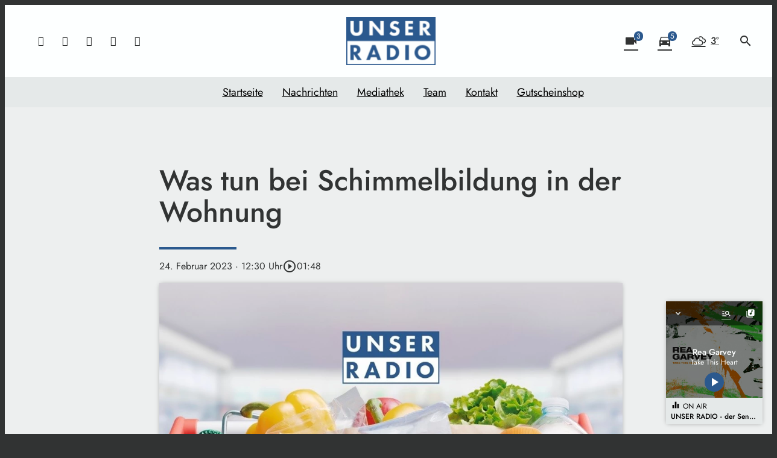

--- FILE ---
content_type: application/javascript; charset=utf-8
request_url: https://www.unserradio.de/wp-content/themes/cmms-theme-soylent-radio/assets/dist/1.156/InPageNavigation.js
body_size: 666
content:
import{_ as h,S as V}from"./app.js";import{B as p}from"./Breakpoints.js";import"./swiper.js";const f={name:"SoylentInPageNavigation",components:{SoylentLink:V},props:["element"],data:function(){return{windowWidth:window.innerWidth}},computed:{colStyle:function(){let n=1;return this.windowWidth>=1024?n=this.element.data.amount_cols_1024:this.windowWidth>=p?n=this.element.data.amount_cols_768:this.windowWidth>=425&&(n=2),{width:100/n+"%"}}},methods:{onResize:function(){this.windowWidth=window.innerWidth}},mounted(){this.$nextTick(()=>{window.addEventListener("resize",this.onResize)})},beforeUnmount(){window.removeEventListener("resize",this.onResize)}},r=window.Vue.renderList,d=window.Vue.Fragment,e=window.Vue.openBlock,t=window.Vue.createElementBlock,a=window.Vue.toDisplayString,c=window.Vue.createTextVNode,y=window.Vue.resolveComponent,w=window.Vue.withCtx,u=window.Vue.createVNode,k=window.Vue.createCommentVNode,_=window.Vue.createElementVNode,N=window.Vue.normalizeStyle,S=window.Vue.normalizeClass,g={class:"navigation"},v={key:0,class:"sub-menu"};function x(n,z,s,C,E,m){const l=y("SoylentLink");return e(),t("div",{class:S(["element",s.element.type,s.element.subtype])},[_("div",g,[(e(!0),t(d,null,r(this.element.data.items,o=>(e(),t("ul",{style:N(m.colStyle),class:"menu-group",key:o.id},[_("li",null,[u(l,{class:"--text-size-xl",url:o.url},{default:w(()=>[c(a(o.label),1)]),_:2},1032,["url"]),o.items?(e(),t("ul",v,[(e(!0),t(d,null,r(o.items,i=>(e(),t("li",{key:i.id},[u(l,{url:i.url},{default:w(()=>[c(a(i.label),1)]),_:2},1032,["url"])]))),128))])):k("",!0)])],4))),128))])],2)}const R=h(f,[["render",x]]);export{R as default};


--- FILE ---
content_type: application/javascript; charset=utf-8
request_url: https://www.unserradio.de/wp-content/themes/cmms-theme-soylent-radio/assets/dist/1.156/Breakpoints.js
body_size: -101
content:
const B=768;export{B};


--- FILE ---
content_type: application/javascript; charset=utf-8
request_url: https://www.unserradio.de/wp-content/themes/cmms-theme-soylent-radio/assets/dist/1.156/app.js
body_size: 69096
content:
var Ic=Object.defineProperty;var xc=(e,t,n)=>t in e?Ic(e,t,{enumerable:!0,configurable:!0,writable:!0,value:n}):e[t]=n;var J=(e,t,n)=>(xc(e,typeof t!="symbol"?t+"":t,n),n),Ws=(e,t,n)=>{if(!t.has(e))throw TypeError("Cannot "+n)};var u=(e,t,n)=>(Ws(e,t,"read from private field"),n?n.call(e):t.get(e)),v=(e,t,n)=>{if(t.has(e))throw TypeError("Cannot add the same private member more than once");t instanceof WeakSet?t.add(e):t.set(e,n)},j=(e,t,n,s)=>(Ws(e,t,"write to private field"),s?s.call(e,n):t.set(e,n),n);var Ni=(e,t,n,s)=>({set _(i){j(e,t,i,n)},get _(){return u(e,t,s)}}),I=(e,t,n)=>(Ws(e,t,"access private method"),n);import{d as Rc,S as Nc,N as Lc,P as Mc,A as zc,f as jc}from"./swiper.js";function ZC(){import.meta.url,import("_").catch(()=>1);async function*e(){}}var yn;class Hc{constructor(){v(this,yn,null)}set(t){j(this,yn,t)}get(){return u(this,yn)}}yn=new WeakMap;const nl=new Hc,Li={path:"/"};class ds{static get(t){const n=document.cookie.split(";");for(const s in n){const i=n[s].split("=");if(i.length>1&&String(i[0]).trim()===String(t))return decodeURIComponent(String(i[1]).trim())}return null}static set(t,n,s=Li){let i="";for(const o in s)i+=` ${o}=${s[o]};`;document.cookie=`${t}=${encodeURIComponent(n)};${i}`}static delete(t,n={}){ds.set(t,"",Object.assign({},Li,n,{"max-age":0}))}}function Uc(){return!!(navigator.userAgent.match(/Android/i)||navigator.userAgent.match(/webOS/i)||navigator.userAgent.match(/iPhone/i)||navigator.userAgent.match(/iPad/i)||navigator.userAgent.match(/iPod/i)||navigator.userAgent.match(/BlackBerry/i)||navigator.userAgent.match(/Windows Phone/i))}function Fc(){return!!(navigator.userAgent.match(/iPhone/i)||navigator.userAgent.match(/iPad/i)||navigator.userAgent.match(/iPod/i))}const Mi={NAV:"BASE_VIEW_NAV",HANDLE_RESPONSE:"BASE_VIEW_HANDLE_RESPONSE"},It={ELEMENT_PROVIDER_READY:"ELEMENT_PROVIDER_READY",AFTER_CONSENT:"SOYLENT_AFTER_CONSENT",APP_MOUNT_READY:"APP_MOUNT_READY"},Yc={AUDIO_ENDED:"PLAYER_AUDIO_ENDED"};var we;class Gc{constructor(){v(this,we,{})}on(t,n){u(this,we)[t]||(u(this,we)[t]=[]),u(this,we)[t].push(n)}off(t,n){if(!u(this,we)[t])return;const s=u(this,we)[t].indexOf(n);s>=0&&u(this,we)[t].splice(s,1)}dispatch(t,...n){u(this,we)[t]&&u(this,we)[t].forEach(s=>s(...n))}}we=new WeakMap;const pt=new Gc,y=(e,t)=>{const n=e.__vccOpts||e;for(const[s,i]of t)n[s]=i;return n},zi="soylent_smartbanner",Wc={name:"SmartBanner",data(){return{smartBannerSettings:null,closed:!1,consentReady:!1}},computed:{isActive(){let e=this.getSettings();if(!e||this.consentReady===!1)return null;if(e.active)return!!e.active}},methods:{consentReadyAction(){this.consentReady=!0},getSettings(){return"soylent_settings"in window&&"smart_banner"in window.soylent_settings?window.soylent_settings.smart_banner:null},showOnStartup(){let e=this.getSettings();return e&&"show_on_startup"in e?!!e.show_on_startup:!1},getUrl(){return this.smartBannerSettings?Fc()?`https://apps.apple.com/de/app/${this.smartBannerSettings.id_ios}`:`https://play.google.com/store/apps/details?id=${this.smartBannerSettings.id_android}`:""},close(){this.setDeactivateCookie(),this.closed=!0},setDeactivateCookie(){let e=new Date;e.setTime(e.getTime()+30*24*60*60*1e3),ds.set(zi,!0,{path:"/",expires:e.toGMTString()})}},beforeMount(){this.smartBannerSettings=this.getSettings(),this.closed=!!ds.get(zi),this.showOnStartup()?this.consentReadyAction():pt.on(It.AFTER_CONSENT,this.consentReadyAction)}},Tt=window.Vue.createElementVNode,qs=window.Vue.openBlock,ji=window.Vue.createElementBlock,Hi=window.Vue.createCommentVNode,Ui=window.Vue.toDisplayString,qc=window.Vue.Transition,Kc=window.Vue.withCtx,Qc=window.Vue.createVNode,Jc=window.Vue.Teleport,Zc=window.Vue.createBlock,Xc={key:0,id:"soylent_smartbanner",class:"smartbanner"},ed=["href"],td=["src"],nd={class:"smartbanner__text"},sd={class:"smartbanner__title"},od={class:"smartbanner__description"},id=Tt("div",{class:"smartbanner__button"},"Öffnen",-1);function rd(e,t,n,s,i,o){return qs(),Zc(Jc,{to:"body"},[Qc(qc,{name:"slide-down"},{default:Kc(()=>[o.isActive&&!i.closed?(qs(),ji("div",Xc,[Tt("div",{onClick:t[0]||(t[0]=(...r)=>o.close&&o.close(...r)),class:"iconSet smartbanner__close"},"close"),Tt("a",{href:o.getUrl(),onClick:t[1]||(t[1]=(...r)=>o.close&&o.close(...r)),target:"_blank",rel:"nofollow",class:"smartbanner__cta"},[i.smartBannerSettings.logo?(qs(),ji("img",{key:0,src:i.smartBannerSettings.logo,class:"smartbanner__thumb"},null,8,td)):Hi("",!0),Tt("div",nd,[Tt("span",sd,Ui(i.smartBannerSettings.label),1),Tt("span",od,Ui(i.smartBannerSettings.description),1)]),id],8,ed)])):Hi("",!0)]),_:1})])}const ad=y(Wc,[["render",rd]]),$e="soylent_settings"in window&&window.soylent_settings.app_mode||!1;var at;class ld{constructor(){v(this,at,[])}add(t){if(typeof t!="string"){console.error("[soylent:featureProvider] Cannot add feature, the passed flag is not a string",t);return}u(this,at).push(t)}has(t){return u(this,at).includes(t)}remove(t){const n=u(this,at).indexOf(t);u(this,at).splice(n,1)}}at=new WeakMap;function vi(){return"__soylent"in window||(window.__soylent={}),"featureProvider"in window.__soylent||(window.__soylent.featureProvider=new ld),window.__soylent.featureProvider}const sl="Sso",cd={name:"PageNotificationItem",data(){return{closed:!1,timeoutId:null}},props:{notification:{type:Object}},methods:{close(){this.closed=!0},openUrl(){this.$router.push(this.notification.url),this.closed=!0}},beforeMount(){this.notification.lifetime_in_seconds!==""&&(this.notification.lifetime_in_seconds<=0?this.close():this.timeoutId=setTimeout(()=>{this.close()},this.notification.lifetime_in_seconds*1e3))},unmounted(){this.timeoutId&&clearTimeout(this.timeoutId)}},Fi=window.Vue.toDisplayString,cn=window.Vue.createElementVNode,Yi=window.Vue.openBlock,dd=window.Vue.createElementBlock,ud=window.Vue.createCommentVNode,hd=window.Vue.Transition,pd=window.Vue.withCtx,_d=window.Vue.createBlock,md={key:0,class:"page-notification"},fd={class:"page-notification__title"},wd={class:"page-notification__description"},yd=cn("div",{class:"page-notification__button"},"Öffnen",-1);function gd(e,t,n,s,i,o){return Yi(),_d(hd,{name:"slide-up"},{default:pd(()=>[n.notification&&!i.closed?(Yi(),dd("div",md,[cn("div",{onClick:t[0]||(t[0]=(...r)=>o.openUrl&&o.openUrl(...r)),class:"page-notification__body"},[cn("span",fd,Fi(n.notification.title),1),cn("span",wd,Fi(n.notification.text),1),yd]),cn("div",{onClick:t[1]||(t[1]=(...r)=>o.close&&o.close(...r)),class:"iconSet page-notification__close"},"close")])):ud("",!0)]),_:1})}const vd=y(cd,[["render",gd]]),bd={name:"PageNotifications",components:{PageNotificationItem:vd},data(){return{closed:!0}},computed:{storeCurrentData(){return this.$store.state.app.currentData},notifications(){return this.storeCurrentData.page_notifications&&this.storeCurrentData.page_notifications.length>0?this.storeCurrentData.page_notifications:null},notification(){return this.storeCurrentData.page_notifications&&this.storeCurrentData.page_notifications.length>0?this.storeCurrentData.page_notifications[0]:null}},methods:{close(){this.closed=!0},openUrl(){this.$router.push(this.notification.url),this.closed=!0}},watch:{notification:{handler(e){this.closed=!1},deep:!0,immediate:!0}}},Ed=window.Vue.renderList,kd=window.Vue.Fragment,Ks=window.Vue.openBlock,Gi=window.Vue.createElementBlock,Sd=window.Vue.resolveComponent,Cd=window.Vue.createBlock,Ad=window.Vue.createCommentVNode,Pd={key:0,class:"page-notification__wrapper"};function Vd(e,t,n,s,i,o){const r=Sd("PageNotificationItem");return o.notifications?(Ks(),Gi("div",Pd,[(Ks(!0),Gi(kd,null,Ed(o.notifications,(a,l)=>(Ks(),Cd(r,{notification:a,key:`notification_${a.id}`},null,8,["notification"]))),128))])):Ad("",!0)}const $d=y(bd,[["render",Vd]]),Td=100,Dd={data:function(){return{resizeTimer:null}},components:{PageNotifications:$d,SmartBanner:ad},computed:{layoutComponent:function(){return nl.get()},classNames:function(){return{"--loading":this.$store.getters.isLoading,"--header_open":this.$store.getters.scrollOffset.y===0,"--menu_open":this.menuOpen,"--sub-menu__open":this.subMenuOpen,"--with_search":this.$store.getters.isSearchOpen,"--with_category-modal":this.categoryModalOpen}},categoryModalOpen:function(){return this.$store.getters.isCategoryModalOpen},menuOpen:function(){return this.$store.getters.isMenuOpen},subMenuOpen:function(){return this.$store.getters.isSubMenuOpen},hasSmartBanner(){return!$e&&Uc()},hasLoginActive(){return vi().has(sl)?this.isAuth:!1},isAuth(){return this.$store.state.sso.auth}},methods:{onWindowChange:function(){clearTimeout(this.resizeTimer),this.resizeTimer=setTimeout(this.setScrollOffset.bind(this),Td)},setScrollOffset:function(){this.$store.dispatch("setScrollOffset",{x:window.pageXOffset,y:window.pageYOffset}),window.pageYOffset>0&&this.$store.dispatch("setRenderedFullPage",!0)},fetchCurrentData:function(){this.$store.dispatch("getCurrentData"),setTimeout(()=>{this.fetchCurrentData()},60*1e3)},consentReadyEvent(){window.UC_UI.isConsentRequired()?window.addEventListener("UC_UI_VIEW_CHANGED",function(e){e.detail.view==="NONE"&&pt.dispatch(It.AFTER_CONSENT)}):pt.dispatch(It.AFTER_CONSENT)},afterConsent(){const e=new Event(It.AFTER_CONSENT);window.dispatchEvent(e)}},mounted(){"current_data"in window.soylent_settings&&window.soylent_settings.current_data&&this.fetchCurrentData()},watch:{categoryModalOpen:function(e){e===!0?document.body.style.overflow="hidden":document.body.style.overflow=""},menuOpen:function(e){e===!0?document.body.style.overflow="hidden":document.body.style.overflow=""},hasLoginActive:function(e){e===!0&&this.$store.dispatch("BookmarksOnlineStore/fetchBookmarks")}},created(){window.addEventListener("scroll",this.onWindowChange),window.addEventListener("resize",this.onWindowChange),this.$nextTick(()=>{this.onWindowChange(),!window.UC_UI||!UC_UI.isInitialized()?window.addEventListener("UC_UI_INITIALIZED",this.consentReadyEvent):this.consentReadyEvent()})},beforeUnmount(){window.removeEventListener("scroll",this.onWindowChange),window.removeEventListener("resize",this.onWindowChange)}},Wi=window.Vue.resolveComponent,Qs=window.Vue.openBlock,qi=window.Vue.createBlock,Od=window.Vue.createCommentVNode,Bd=window.Vue.createVNode,Id=window.Vue.resolveDynamicComponent,xd=window.Vue.normalizeClass,Rd=window.Vue.createElementVNode,Nd=window.Vue.Fragment,Ld=window.Vue.createElementBlock;function Md(e,t,n,s,i,o){const r=Wi("SmartBanner"),a=Wi("PageNotifications");return Qs(),Ld(Nd,null,[o.hasSmartBanner?(Qs(),qi(r,{key:0})):Od("",!0),Bd(a),Rd("div",{id:"app",class:xd(o.classNames)},[(Qs(),qi(Id(o.layoutComponent)))],2)],64)}const zd=y(Dd,[["render",Md]]);function jd(){return ol().__VUE_DEVTOOLS_GLOBAL_HOOK__}function ol(){return typeof navigator<"u"&&typeof window<"u"?window:typeof global<"u"?global:{}}const Hd=typeof Proxy=="function",Ud="devtools-plugin:setup",Fd="plugin:settings:set";let wt,ti;function Yd(){var e;return wt!==void 0||(typeof window<"u"&&window.performance?(wt=!0,ti=window.performance):typeof global<"u"&&(!((e=global.perf_hooks)===null||e===void 0)&&e.performance)?(wt=!0,ti=global.perf_hooks.performance):wt=!1),wt}function Gd(){return Yd()?ti.now():Date.now()}class Wd{constructor(t,n){this.target=null,this.targetQueue=[],this.onQueue=[],this.plugin=t,this.hook=n;const s={};if(t.settings)for(const r in t.settings){const a=t.settings[r];s[r]=a.defaultValue}const i=`__vue-devtools-plugin-settings__${t.id}`;let o=Object.assign({},s);try{const r=localStorage.getItem(i),a=JSON.parse(r);Object.assign(o,a)}catch(r){}this.fallbacks={getSettings(){return o},setSettings(r){try{localStorage.setItem(i,JSON.stringify(r))}catch(a){}o=r},now(){return Gd()}},n&&n.on(Fd,(r,a)=>{r===this.plugin.id&&this.fallbacks.setSettings(a)}),this.proxiedOn=new Proxy({},{get:(r,a)=>this.target?this.target.on[a]:(...l)=>{this.onQueue.push({method:a,args:l})}}),this.proxiedTarget=new Proxy({},{get:(r,a)=>this.target?this.target[a]:a==="on"?this.proxiedOn:Object.keys(this.fallbacks).includes(a)?(...l)=>(this.targetQueue.push({method:a,args:l,resolve:()=>{}}),this.fallbacks[a](...l)):(...l)=>new Promise(c=>{this.targetQueue.push({method:a,args:l,resolve:c})})})}async setRealTarget(t){this.target=t;for(const n of this.onQueue)this.target.on[n.method](...n.args);for(const n of this.targetQueue)n.resolve(await this.target[n.method](...n.args))}}function qd(e,t){const n=e,s=ol(),i=jd(),o=Hd&&n.enableEarlyProxy;if(i&&(s.__VUE_DEVTOOLS_PLUGIN_API_AVAILABLE__||!o))i.emit(Ud,e,t);else{const r=o?new Wd(n,i):null;(s.__VUE_DEVTOOLS_PLUGINS__=s.__VUE_DEVTOOLS_PLUGINS__||[]).push({pluginDescriptor:n,setupFn:t,proxy:r}),r&&t(r.proxiedTarget)}}/*!
  * vue-router v4.1.6
  * (c) 2022 Eduardo San Martin Morote
  * @license MIT
  */window.Vue.getCurrentInstance;const Ht=window.Vue.inject;window.Vue.onUnmounted;window.Vue.onDeactivated;window.Vue.onActivated;const ye=window.Vue.computed,hn=window.Vue.unref;window.Vue.watchEffect;const il=window.Vue.defineComponent,rl=window.Vue.reactive,al=window.Vue.h,Js=window.Vue.provide,Kd=window.Vue.ref,Qd=window.Vue.watch,Jd=window.Vue.shallowRef,Zd=window.Vue.nextTick,Dt=typeof window<"u";function Xd(e){return e.__esModule||e[Symbol.toStringTag]==="Module"}const x=Object.assign;function Zs(e,t){const n={};for(const s in t){const i=t[s];n[s]=ge(i)?i.map(e):e(i)}return n}const pn=()=>{},ge=Array.isArray,eu=/\/$/,tu=e=>e.replace(eu,"");function Xs(e,t,n="/"){let s,i={},o="",r="";const a=t.indexOf("#");let l=t.indexOf("?");return a<l&&a>=0&&(l=-1),l>-1&&(s=t.slice(0,l),o=t.slice(l+1,a>-1?a:t.length),i=e(o)),a>-1&&(s=s||t.slice(0,a),r=t.slice(a,t.length)),s=iu(s!=null?s:t,n),{fullPath:s+(o&&"?")+o+r,path:s,query:i,hash:r}}function nu(e,t){const n=t.query?e(t.query):"";return t.path+(n&&"?")+n+(t.hash||"")}function Ki(e,t){return!t||!e.toLowerCase().startsWith(t.toLowerCase())?e:e.slice(t.length)||"/"}function su(e,t,n){const s=t.matched.length-1,i=n.matched.length-1;return s>-1&&s===i&&Ut(t.matched[s],n.matched[i])&&ll(t.params,n.params)&&e(t.query)===e(n.query)&&t.hash===n.hash}function Ut(e,t){return(e.aliasOf||e)===(t.aliasOf||t)}function ll(e,t){if(Object.keys(e).length!==Object.keys(t).length)return!1;for(const n in e)if(!ou(e[n],t[n]))return!1;return!0}function ou(e,t){return ge(e)?Qi(e,t):ge(t)?Qi(t,e):e===t}function Qi(e,t){return ge(t)?e.length===t.length&&e.every((n,s)=>n===t[s]):e.length===1&&e[0]===t}function iu(e,t){if(e.startsWith("/"))return e;if(!e)return t;const n=t.split("/"),s=e.split("/");let i=n.length-1,o,r;for(o=0;o<s.length;o++)if(r=s[o],r!==".")if(r==="..")i>1&&i--;else break;return n.slice(0,i).join("/")+"/"+s.slice(o-(o===s.length?1:0)).join("/")}var mn;(function(e){e.pop="pop",e.push="push"})(mn||(mn={}));var _n;(function(e){e.back="back",e.forward="forward",e.unknown=""})(_n||(_n={}));function ru(e){if(!e)if(Dt){const t=document.querySelector("base");e=t&&t.getAttribute("href")||"/",e=e.replace(/^\w+:\/\/[^\/]+/,"")}else e="/";return e[0]!=="/"&&e[0]!=="#"&&(e="/"+e),tu(e)}const au=/^[^#]+#/;function lu(e,t){return e.replace(au,"#")+t}function cu(e,t){const n=document.documentElement.getBoundingClientRect(),s=e.getBoundingClientRect();return{behavior:t.behavior,left:s.left-n.left-(t.left||0),top:s.top-n.top-(t.top||0)}}const xs=()=>({left:window.pageXOffset,top:window.pageYOffset});function du(e){let t;if("el"in e){const n=e.el,s=typeof n=="string"&&n.startsWith("#"),i=typeof n=="string"?s?document.getElementById(n.slice(1)):document.querySelector(n):n;if(!i)return;t=cu(i,e)}else t=e;"scrollBehavior"in document.documentElement.style?window.scrollTo(t):window.scrollTo(t.left!=null?t.left:window.pageXOffset,t.top!=null?t.top:window.pageYOffset)}function Ji(e,t){return(history.state?history.state.position-t:-1)+e}const ni=new Map;function uu(e,t){ni.set(e,t)}function hu(e){const t=ni.get(e);return ni.delete(e),t}let pu=()=>location.protocol+"//"+location.host;function cl(e,t){const{pathname:n,search:s,hash:i}=t,o=e.indexOf("#");if(o>-1){let a=i.includes(e.slice(o))?e.slice(o).length:1,l=i.slice(a);return l[0]!=="/"&&(l="/"+l),Ki(l,"")}return Ki(n,e)+s+i}function _u(e,t,n,s){let i=[],o=[],r=null;const a=({state:p})=>{const m=cl(e,location),f=n.value,B=t.value;let R=0;if(p){if(n.value=m,t.value=p,r&&r===f){r=null;return}R=B?p.position-B.position:0}else s(m);i.forEach(P=>{P(n.value,f,{delta:R,type:mn.pop,direction:R?R>0?_n.forward:_n.back:_n.unknown})})};function l(){r=n.value}function c(p){i.push(p);const m=()=>{const f=i.indexOf(p);f>-1&&i.splice(f,1)};return o.push(m),m}function d(){const{history:p}=window;p.state&&p.replaceState(x({},p.state,{scroll:xs()}),"")}function h(){for(const p of o)p();o=[],window.removeEventListener("popstate",a),window.removeEventListener("beforeunload",d)}return window.addEventListener("popstate",a),window.addEventListener("beforeunload",d),{pauseListeners:l,listen:c,destroy:h}}function Zi(e,t,n,s=!1,i=!1){return{back:e,current:t,forward:n,replaced:s,position:window.history.length,scroll:i?xs():null}}function mu(e){const{history:t,location:n}=window,s={value:cl(e,n)},i={value:t.state};i.value||o(s.value,{back:null,current:s.value,forward:null,position:t.length-1,replaced:!0,scroll:null},!0);function o(l,c,d){const h=e.indexOf("#"),p=h>-1?(n.host&&document.querySelector("base")?e:e.slice(h))+l:pu()+e+l;try{t[d?"replaceState":"pushState"](c,"",p),i.value=c}catch(m){console.error(m),n[d?"replace":"assign"](p)}}function r(l,c){const d=x({},t.state,Zi(i.value.back,l,i.value.forward,!0),c,{position:i.value.position});o(l,d,!0),s.value=l}function a(l,c){const d=x({},i.value,t.state,{forward:l,scroll:xs()});o(d.current,d,!0);const h=x({},Zi(s.value,l,null),{position:d.position+1},c);o(l,h,!1),s.value=l}return{location:s,state:i,push:a,replace:r}}function fu(e){e=ru(e);const t=mu(e),n=_u(e,t.state,t.location,t.replace);function s(o,r=!0){r||n.pauseListeners(),history.go(o)}const i=x({location:"",base:e,go:s,createHref:lu.bind(null,e)},t,n);return Object.defineProperty(i,"location",{enumerable:!0,get:()=>t.location.value}),Object.defineProperty(i,"state",{enumerable:!0,get:()=>t.state.value}),i}function wu(e){return typeof e=="string"||e&&typeof e=="object"}function dl(e){return typeof e=="string"||typeof e=="symbol"}const Ue={path:"/",name:void 0,params:{},query:{},hash:"",fullPath:"/",matched:[],meta:{},redirectedFrom:void 0},ul=Symbol("");var Xi;(function(e){e[e.aborted=4]="aborted",e[e.cancelled=8]="cancelled",e[e.duplicated=16]="duplicated"})(Xi||(Xi={}));function Ft(e,t){return x(new Error,{type:e,[ul]:!0},t)}function Be(e,t){return e instanceof Error&&ul in e&&(t==null||!!(e.type&t))}const er="[^/]+?",yu={sensitive:!1,strict:!1,start:!0,end:!0},gu=/[.+*?^${}()[\]/\\]/g;function vu(e,t){const n=x({},yu,t),s=[];let i=n.start?"^":"";const o=[];for(const c of e){const d=c.length?[]:[90];n.strict&&!c.length&&(i+="/");for(let h=0;h<c.length;h++){const p=c[h];let m=40+(n.sensitive?.25:0);if(p.type===0)h||(i+="/"),i+=p.value.replace(gu,"\\$&"),m+=40;else if(p.type===1){const{value:f,repeatable:B,optional:R,regexp:P}=p;o.push({name:f,repeatable:B,optional:R});const T=P||er;if(T!==er){m+=10;try{new RegExp(`(${T})`)}catch(ee){throw new Error(`Invalid custom RegExp for param "${f}" (${T}): `+ee.message)}}let K=B?`((?:${T})(?:/(?:${T}))*)`:`(${T})`;h||(K=R&&c.length<2?`(?:/${K})`:"/"+K),R&&(K+="?"),i+=K,m+=20,R&&(m+=-8),B&&(m+=-20),T===".*"&&(m+=-50)}d.push(m)}s.push(d)}if(n.strict&&n.end){const c=s.length-1;s[c][s[c].length-1]+=.7000000000000001}n.strict||(i+="/?"),n.end?i+="$":n.strict&&(i+="(?:/|$)");const r=new RegExp(i,n.sensitive?"":"i");function a(c){const d=c.match(r),h={};if(!d)return null;for(let p=1;p<d.length;p++){const m=d[p]||"",f=o[p-1];h[f.name]=m&&f.repeatable?m.split("/"):m}return h}function l(c){let d="",h=!1;for(const p of e){(!h||!d.endsWith("/"))&&(d+="/"),h=!1;for(const m of p)if(m.type===0)d+=m.value;else if(m.type===1){const{value:f,repeatable:B,optional:R}=m,P=f in c?c[f]:"";if(ge(P)&&!B)throw new Error(`Provided param "${f}" is an array but it is not repeatable (* or + modifiers)`);const T=ge(P)?P.join("/"):P;if(!T)if(R)p.length<2&&(d.endsWith("/")?d=d.slice(0,-1):h=!0);else throw new Error(`Missing required param "${f}"`);d+=T}}return d||"/"}return{re:r,score:s,keys:o,parse:a,stringify:l}}function bu(e,t){let n=0;for(;n<e.length&&n<t.length;){const s=t[n]-e[n];if(s)return s;n++}return e.length<t.length?e.length===1&&e[0]===40+40?-1:1:e.length>t.length?t.length===1&&t[0]===40+40?1:-1:0}function Eu(e,t){let n=0;const s=e.score,i=t.score;for(;n<s.length&&n<i.length;){const o=bu(s[n],i[n]);if(o)return o;n++}if(Math.abs(i.length-s.length)===1){if(tr(s))return 1;if(tr(i))return-1}return i.length-s.length}function tr(e){const t=e[e.length-1];return e.length>0&&t[t.length-1]<0}const ku={type:0,value:""},Su=/[a-zA-Z0-9_]/;function Cu(e){if(!e)return[[]];if(e==="/")return[[ku]];if(!e.startsWith("/"))throw new Error(`Invalid path "${e}"`);function t(m){throw new Error(`ERR (${n})/"${c}": ${m}`)}let n=0,s=n;const i=[];let o;function r(){o&&i.push(o),o=[]}let a=0,l,c="",d="";function h(){c&&(n===0?o.push({type:0,value:c}):n===1||n===2||n===3?(o.length>1&&(l==="*"||l==="+")&&t(`A repeatable param (${c}) must be alone in its segment. eg: '/:ids+.`),o.push({type:1,value:c,regexp:d,repeatable:l==="*"||l==="+",optional:l==="*"||l==="?"})):t("Invalid state to consume buffer"),c="")}function p(){c+=l}for(;a<e.length;){if(l=e[a++],l==="\\"&&n!==2){s=n,n=4;continue}switch(n){case 0:l==="/"?(c&&h(),r()):l===":"?(h(),n=1):p();break;case 4:p(),n=s;break;case 1:l==="("?n=2:Su.test(l)?p():(h(),n=0,l!=="*"&&l!=="?"&&l!=="+"&&a--);break;case 2:l===")"?d[d.length-1]=="\\"?d=d.slice(0,-1)+l:n=3:d+=l;break;case 3:h(),n=0,l!=="*"&&l!=="?"&&l!=="+"&&a--,d="";break;default:t("Unknown state");break}}return n===2&&t(`Unfinished custom RegExp for param "${c}"`),h(),r(),i}function Au(e,t,n){const s=vu(Cu(e.path),n),i=x(s,{record:e,parent:t,children:[],alias:[]});return t&&!i.record.aliasOf==!t.record.aliasOf&&t.children.push(i),i}function Pu(e,t){const n=[],s=new Map;t=or({strict:!1,end:!0,sensitive:!1},t);function i(d){return s.get(d)}function o(d,h,p){const m=!p,f=Vu(d);f.aliasOf=p&&p.record;const B=or(t,d),R=[f];if("alias"in d){const K=typeof d.alias=="string"?[d.alias]:d.alias;for(const ee of K)R.push(x({},f,{components:p?p.record.components:f.components,path:ee,aliasOf:p?p.record:f}))}let P,T;for(const K of R){const{path:ee}=K;if(h&&ee[0]!=="/"){const be=h.record.path,te=be[be.length-1]==="/"?"":"/";K.path=h.record.path+(ee&&te+ee)}if(P=Au(K,h,B),p?p.alias.push(P):(T=T||P,T!==P&&T.alias.push(P),m&&d.name&&!sr(P)&&r(d.name)),f.children){const be=f.children;for(let te=0;te<be.length;te++)o(be[te],P,p&&p.children[te])}p=p||P,(P.record.components&&Object.keys(P.record.components).length||P.record.name||P.record.redirect)&&l(P)}return T?()=>{r(T)}:pn}function r(d){if(dl(d)){const h=s.get(d);h&&(s.delete(d),n.splice(n.indexOf(h),1),h.children.forEach(r),h.alias.forEach(r))}else{const h=n.indexOf(d);h>-1&&(n.splice(h,1),d.record.name&&s.delete(d.record.name),d.children.forEach(r),d.alias.forEach(r))}}function a(){return n}function l(d){let h=0;for(;h<n.length&&Eu(d,n[h])>=0&&(d.record.path!==n[h].record.path||!hl(d,n[h]));)h++;n.splice(h,0,d),d.record.name&&!sr(d)&&s.set(d.record.name,d)}function c(d,h){let p,m={},f,B;if("name"in d&&d.name){if(p=s.get(d.name),!p)throw Ft(1,{location:d});B=p.record.name,m=x(nr(h.params,p.keys.filter(T=>!T.optional).map(T=>T.name)),d.params&&nr(d.params,p.keys.map(T=>T.name))),f=p.stringify(m)}else if("path"in d)f=d.path,p=n.find(T=>T.re.test(f)),p&&(m=p.parse(f),B=p.record.name);else{if(p=h.name?s.get(h.name):n.find(T=>T.re.test(h.path)),!p)throw Ft(1,{location:d,currentLocation:h});B=p.record.name,m=x({},h.params,d.params),f=p.stringify(m)}const R=[];let P=p;for(;P;)R.unshift(P.record),P=P.parent;return{name:B,path:f,params:m,matched:R,meta:Tu(R)}}return e.forEach(d=>o(d)),{addRoute:o,resolve:c,removeRoute:r,getRoutes:a,getRecordMatcher:i}}function nr(e,t){const n={};for(const s of t)s in e&&(n[s]=e[s]);return n}function Vu(e){return{path:e.path,redirect:e.redirect,name:e.name,meta:e.meta||{},aliasOf:void 0,beforeEnter:e.beforeEnter,props:$u(e),children:e.children||[],instances:{},leaveGuards:new Set,updateGuards:new Set,enterCallbacks:{},components:"components"in e?e.components||null:e.component&&{default:e.component}}}function $u(e){const t={},n=e.props||!1;if("component"in e)t.default=n;else for(const s in e.components)t[s]=typeof n=="boolean"?n:n[s];return t}function sr(e){for(;e;){if(e.record.aliasOf)return!0;e=e.parent}return!1}function Tu(e){return e.reduce((t,n)=>x(t,n.meta),{})}function or(e,t){const n={};for(const s in e)n[s]=s in t?t[s]:e[s];return n}function hl(e,t){return t.children.some(n=>n===e||hl(e,n))}const pl=/#/g,Du=/&/g,Ou=/\//g,Bu=/=/g,Iu=/\?/g,_l=/\+/g,xu=/%5B/g,Ru=/%5D/g,ml=/%5E/g,Nu=/%60/g,fl=/%7B/g,Lu=/%7C/g,wl=/%7D/g,Mu=/%20/g;function bi(e){return encodeURI(""+e).replace(Lu,"|").replace(xu,"[").replace(Ru,"]")}function zu(e){return bi(e).replace(fl,"{").replace(wl,"}").replace(ml,"^")}function si(e){return bi(e).replace(_l,"%2B").replace(Mu,"+").replace(pl,"%23").replace(Du,"%26").replace(Nu,"`").replace(fl,"{").replace(wl,"}").replace(ml,"^")}function ju(e){return si(e).replace(Bu,"%3D")}function Hu(e){return bi(e).replace(pl,"%23").replace(Iu,"%3F")}function Uu(e){return e==null?"":Hu(e).replace(Ou,"%2F")}function us(e){try{return decodeURIComponent(""+e)}catch(t){}return""+e}function Fu(e){const t={};if(e===""||e==="?")return t;const s=(e[0]==="?"?e.slice(1):e).split("&");for(let i=0;i<s.length;++i){const o=s[i].replace(_l," "),r=o.indexOf("="),a=us(r<0?o:o.slice(0,r)),l=r<0?null:us(o.slice(r+1));if(a in t){let c=t[a];ge(c)||(c=t[a]=[c]),c.push(l)}else t[a]=l}return t}function ir(e){let t="";for(let n in e){const s=e[n];if(n=ju(n),s==null){s!==void 0&&(t+=(t.length?"&":"")+n);continue}(ge(s)?s.map(o=>o&&si(o)):[s&&si(s)]).forEach(o=>{o!==void 0&&(t+=(t.length?"&":"")+n,o!=null&&(t+="="+o))})}return t}function Yu(e){const t={};for(const n in e){const s=e[n];s!==void 0&&(t[n]=ge(s)?s.map(i=>i==null?null:""+i):s==null?s:""+s)}return t}const Gu=Symbol(""),rr=Symbol(""),Ei=Symbol(""),ki=Symbol(""),oi=Symbol("");function Jt(){let e=[];function t(s){return e.push(s),()=>{const i=e.indexOf(s);i>-1&&e.splice(i,1)}}function n(){e=[]}return{add:t,list:()=>e,reset:n}}function Qe(e,t,n,s,i){const o=s&&(s.enterCallbacks[i]=s.enterCallbacks[i]||[]);return()=>new Promise((r,a)=>{const l=h=>{h===!1?a(Ft(4,{from:n,to:t})):h instanceof Error?a(h):wu(h)?a(Ft(2,{from:t,to:h})):(o&&s.enterCallbacks[i]===o&&typeof h=="function"&&o.push(h),r())},c=e.call(s&&s.instances[i],t,n,l);let d=Promise.resolve(c);e.length<3&&(d=d.then(l)),d.catch(h=>a(h))})}function eo(e,t,n,s){const i=[];for(const o of e)for(const r in o.components){let a=o.components[r];if(!(t!=="beforeRouteEnter"&&!o.instances[r]))if(Wu(a)){const c=(a.__vccOpts||a)[t];c&&i.push(Qe(c,n,s,o,r))}else{let l=a();i.push(()=>l.then(c=>{if(!c)return Promise.reject(new Error(`Couldn't resolve component "${r}" at "${o.path}"`));const d=Xd(c)?c.default:c;o.components[r]=d;const p=(d.__vccOpts||d)[t];return p&&Qe(p,n,s,o,r)()}))}}return i}function Wu(e){return typeof e=="object"||"displayName"in e||"props"in e||"__vccOpts"in e}function ar(e){const t=Ht(Ei),n=Ht(ki),s=ye(()=>t.resolve(hn(e.to))),i=ye(()=>{const{matched:l}=s.value,{length:c}=l,d=l[c-1],h=n.matched;if(!d||!h.length)return-1;const p=h.findIndex(Ut.bind(null,d));if(p>-1)return p;const m=lr(l[c-2]);return c>1&&lr(d)===m&&h[h.length-1].path!==m?h.findIndex(Ut.bind(null,l[c-2])):p}),o=ye(()=>i.value>-1&&Ju(n.params,s.value.params)),r=ye(()=>i.value>-1&&i.value===n.matched.length-1&&ll(n.params,s.value.params));function a(l={}){return Qu(l)?t[hn(e.replace)?"replace":"push"](hn(e.to)).catch(pn):Promise.resolve()}return{route:s,href:ye(()=>s.value.href),isActive:o,isExactActive:r,navigate:a}}const qu=il({name:"RouterLink",compatConfig:{MODE:3},props:{to:{type:[String,Object],required:!0},replace:Boolean,activeClass:String,exactActiveClass:String,custom:Boolean,ariaCurrentValue:{type:String,default:"page"}},useLink:ar,setup(e,{slots:t}){const n=rl(ar(e)),{options:s}=Ht(Ei),i=ye(()=>({[cr(e.activeClass,s.linkActiveClass,"router-link-active")]:n.isActive,[cr(e.exactActiveClass,s.linkExactActiveClass,"router-link-exact-active")]:n.isExactActive}));return()=>{const o=t.default&&t.default(n);return e.custom?o:al("a",{"aria-current":n.isExactActive?e.ariaCurrentValue:null,href:n.href,onClick:n.navigate,class:i.value},o)}}}),Ku=qu;function Qu(e){if(!(e.metaKey||e.altKey||e.ctrlKey||e.shiftKey)&&!e.defaultPrevented&&!(e.button!==void 0&&e.button!==0)){if(e.currentTarget&&e.currentTarget.getAttribute){const t=e.currentTarget.getAttribute("target");if(/\b_blank\b/i.test(t))return}return e.preventDefault&&e.preventDefault(),!0}}function Ju(e,t){for(const n in t){const s=t[n],i=e[n];if(typeof s=="string"){if(s!==i)return!1}else if(!ge(i)||i.length!==s.length||s.some((o,r)=>o!==i[r]))return!1}return!0}function lr(e){return e?e.aliasOf?e.aliasOf.path:e.path:""}const cr=(e,t,n)=>e!=null?e:t!=null?t:n,Zu=il({name:"RouterView",inheritAttrs:!1,props:{name:{type:String,default:"default"},route:Object},compatConfig:{MODE:3},setup(e,{attrs:t,slots:n}){const s=Ht(oi),i=ye(()=>e.route||s.value),o=Ht(rr,0),r=ye(()=>{let c=hn(o);const{matched:d}=i.value;let h;for(;(h=d[c])&&!h.components;)c++;return c}),a=ye(()=>i.value.matched[r.value]);Js(rr,ye(()=>r.value+1)),Js(Gu,a),Js(oi,i);const l=Kd();return Qd(()=>[l.value,a.value,e.name],([c,d,h],[p,m,f])=>{d&&(d.instances[h]=c,m&&m!==d&&c&&c===p&&(d.leaveGuards.size||(d.leaveGuards=m.leaveGuards),d.updateGuards.size||(d.updateGuards=m.updateGuards))),c&&d&&(!m||!Ut(d,m)||!p)&&(d.enterCallbacks[h]||[]).forEach(B=>B(c))},{flush:"post"}),()=>{const c=i.value,d=e.name,h=a.value,p=h&&h.components[d];if(!p)return dr(n.default,{Component:p,route:c});const m=h.props[d],f=m?m===!0?c.params:typeof m=="function"?m(c):m:null,R=al(p,x({},f,t,{onVnodeUnmounted:P=>{P.component.isUnmounted&&(h.instances[d]=null)},ref:l}));return dr(n.default,{Component:R,route:c})||R}}});function dr(e,t){if(!e)return null;const n=e(t);return n.length===1?n[0]:n}const Xu=Zu;function eh(e){const t=Pu(e.routes,e),n=e.parseQuery||Fu,s=e.stringifyQuery||ir,i=e.history,o=Jt(),r=Jt(),a=Jt(),l=Jd(Ue);let c=Ue;Dt&&e.scrollBehavior&&"scrollRestoration"in history&&(history.scrollRestoration="manual");const d=Zs.bind(null,_=>""+_),h=Zs.bind(null,Uu),p=Zs.bind(null,us);function m(_,g){let w,b;return dl(_)?(w=t.getRecordMatcher(_),b=g):b=_,t.addRoute(b,w)}function f(_){const g=t.getRecordMatcher(_);g&&t.removeRoute(g)}function B(){return t.getRoutes().map(_=>_.record)}function R(_){return!!t.getRecordMatcher(_)}function P(_,g){if(g=x({},g||l.value),typeof _=="string"){const A=Xs(n,_,g.path),Y=t.resolve({path:A.path},g),Qt=i.createHref(A.fullPath);return x(A,Y,{params:p(Y.params),hash:us(A.hash),redirectedFrom:void 0,href:Qt})}let w;if("path"in _)w=x({},_,{path:Xs(n,_.path,g.path).path});else{const A=x({},_.params);for(const Y in A)A[Y]==null&&delete A[Y];w=x({},_,{params:h(_.params)}),g.params=h(g.params)}const b=t.resolve(w,g),N=_.hash||"";b.params=d(p(b.params));const F=nu(s,x({},_,{hash:zu(N),path:b.path})),D=i.createHref(F);return x({fullPath:F,hash:N,query:s===ir?Yu(_.query):_.query||{}},b,{redirectedFrom:void 0,href:D})}function T(_){return typeof _=="string"?Xs(n,_,l.value.path):x({},_)}function K(_,g){if(c!==_)return Ft(8,{from:g,to:_})}function ee(_){return He(_)}function be(_){return ee(x(T(_),{replace:!0}))}function te(_){const g=_.matched[_.matched.length-1];if(g&&g.redirect){const{redirect:w}=g;let b=typeof w=="function"?w(_):w;return typeof b=="string"&&(b=b.includes("?")||b.includes("#")?b=T(b):{path:b},b.params={}),x({query:_.query,hash:_.hash,params:"path"in b?{}:_.params},b)}}function He(_,g){const w=c=P(_),b=l.value,N=_.state,F=_.force,D=_.replace===!0,A=te(w);if(A)return He(x(T(A),{state:typeof A=="object"?x({},N,A.state):N,force:F,replace:D}),g||w);const Y=w;Y.redirectedFrom=g;let Qt;return!F&&su(s,b,w)&&(Qt=Ft(16,{to:Y,from:b}),xi(b,b,!0,!1)),(Qt?Promise.resolve(Qt):ft(Y,b)).catch(ne=>Be(ne)?Be(ne,2)?ne:Us(ne):Hs(ne,Y,b)).then(ne=>{if(ne){if(Be(ne,2))return He(x({replace:D},T(ne.to),{state:typeof ne.to=="object"?x({},N,ne.to.state):N,force:F}),g||Y)}else ne=Bi(Y,b,!0,D,N);return Oi(Y,b,ne),ne})}function V(_,g){const w=K(_,g);return w?Promise.reject(w):Promise.resolve()}function ft(_,g){let w;const[b,N,F]=th(_,g);w=eo(b.reverse(),"beforeRouteLeave",_,g);for(const A of b)A.leaveGuards.forEach(Y=>{w.push(Qe(Y,_,g))});const D=V.bind(null,_,g);return w.push(D),yt(w).then(()=>{w=[];for(const A of o.list())w.push(Qe(A,_,g));return w.push(D),yt(w)}).then(()=>{w=eo(N,"beforeRouteUpdate",_,g);for(const A of N)A.updateGuards.forEach(Y=>{w.push(Qe(Y,_,g))});return w.push(D),yt(w)}).then(()=>{w=[];for(const A of _.matched)if(A.beforeEnter&&!g.matched.includes(A))if(ge(A.beforeEnter))for(const Y of A.beforeEnter)w.push(Qe(Y,_,g));else w.push(Qe(A.beforeEnter,_,g));return w.push(D),yt(w)}).then(()=>(_.matched.forEach(A=>A.enterCallbacks={}),w=eo(F,"beforeRouteEnter",_,g),w.push(D),yt(w))).then(()=>{w=[];for(const A of r.list())w.push(Qe(A,_,g));return w.push(D),yt(w)}).catch(A=>Be(A,8)?A:Promise.reject(A))}function Oi(_,g,w){for(const b of a.list())b(_,g,w)}function Bi(_,g,w,b,N){const F=K(_,g);if(F)return F;const D=g===Ue,A=Dt?history.state:{};w&&(b||D?i.replace(_.fullPath,x({scroll:D&&A&&A.scroll},N)):i.push(_.fullPath,N)),l.value=_,xi(_,g,w,D),Us()}let Kt;function Oc(){Kt||(Kt=i.listen((_,g,w)=>{if(!Ri.listening)return;const b=P(_),N=te(b);if(N){He(x(N,{replace:!0}),b).catch(pn);return}c=b;const F=l.value;Dt&&uu(Ji(F.fullPath,w.delta),xs()),ft(b,F).catch(D=>Be(D,12)?D:Be(D,2)?(He(D.to,b).then(A=>{Be(A,20)&&!w.delta&&w.type===mn.pop&&i.go(-1,!1)}).catch(pn),Promise.reject()):(w.delta&&i.go(-w.delta,!1),Hs(D,b,F))).then(D=>{D=D||Bi(b,F,!1),D&&(w.delta&&!Be(D,8)?i.go(-w.delta,!1):w.type===mn.pop&&Be(D,20)&&i.go(-1,!1)),Oi(b,F,D)}).catch(pn)}))}let js=Jt(),Ii=Jt(),On;function Hs(_,g,w){Us(_);const b=Ii.list();return b.length?b.forEach(N=>N(_,g,w)):console.error(_),Promise.reject(_)}function Bc(){return On&&l.value!==Ue?Promise.resolve():new Promise((_,g)=>{js.add([_,g])})}function Us(_){return On||(On=!_,Oc(),js.list().forEach(([g,w])=>_?w(_):g()),js.reset()),_}function xi(_,g,w,b){const{scrollBehavior:N}=e;if(!Dt||!N)return Promise.resolve();const F=!w&&hu(Ji(_.fullPath,0))||(b||!w)&&history.state&&history.state.scroll||null;return Zd().then(()=>N(_,g,F)).then(D=>D&&du(D)).catch(D=>Hs(D,_,g))}const Fs=_=>i.go(_);let Ys;const Gs=new Set,Ri={currentRoute:l,listening:!0,addRoute:m,removeRoute:f,hasRoute:R,getRoutes:B,resolve:P,options:e,push:ee,replace:be,go:Fs,back:()=>Fs(-1),forward:()=>Fs(1),beforeEach:o.add,beforeResolve:r.add,afterEach:a.add,onError:Ii.add,isReady:Bc,install(_){const g=this;_.component("RouterLink",Ku),_.component("RouterView",Xu),_.config.globalProperties.$router=g,Object.defineProperty(_.config.globalProperties,"$route",{enumerable:!0,get:()=>hn(l)}),Dt&&!Ys&&l.value===Ue&&(Ys=!0,ee(i.location).catch(N=>{}));const w={};for(const N in Ue)w[N]=ye(()=>l.value[N]);_.provide(Ei,g),_.provide(ki,rl(w)),_.provide(oi,l);const b=_.unmount;Gs.add(_),_.unmount=function(){Gs.delete(_),Gs.size<1&&(c=Ue,Kt&&Kt(),Kt=null,l.value=Ue,Ys=!1,On=!1),b()}}};return Ri}function yt(e){return e.reduce((t,n)=>t.then(()=>n()),Promise.resolve())}function th(e,t){const n=[],s=[],i=[],o=Math.max(t.matched.length,e.matched.length);for(let r=0;r<o;r++){const a=t.matched[r];a&&(e.matched.find(c=>Ut(c,a))?s.push(a):n.push(a));const l=e.matched[r];l&&(t.matched.find(c=>Ut(c,l))||i.push(l))}return[n,s,i]}function nh(){return Ht(ki)}/*!
 * vuex v4.1.0
 * (c) 2022 Evan You
 * @license MIT
 */window.Vue.inject;const sh=window.Vue.effectScope,oh=window.Vue.reactive,yl=window.Vue.watch,ih=window.Vue.computed;var rh="store";function Gt(e,t){Object.keys(e).forEach(function(n){return t(e[n],n)})}function gl(e){return e!==null&&typeof e=="object"}function ah(e){return e&&typeof e.then=="function"}function lh(e,t){return function(){return e(t)}}function vl(e,t,n){return t.indexOf(e)<0&&(n&&n.prepend?t.unshift(e):t.push(e)),function(){var s=t.indexOf(e);s>-1&&t.splice(s,1)}}function bl(e,t){e._actions=Object.create(null),e._mutations=Object.create(null),e._wrappedGetters=Object.create(null),e._modulesNamespaceMap=Object.create(null);var n=e.state;Rs(e,n,[],e._modules.root,!0),Si(e,n,t)}function Si(e,t,n){var s=e._state,i=e._scope;e.getters={},e._makeLocalGettersCache=Object.create(null);var o=e._wrappedGetters,r={},a={},l=sh(!0);l.run(function(){Gt(o,function(c,d){r[d]=lh(c,e),a[d]=ih(function(){return r[d]()}),Object.defineProperty(e.getters,d,{get:function(){return a[d].value},enumerable:!0})})}),e._state=oh({data:t}),e._scope=l,e.strict&&ph(e),s&&n&&e._withCommit(function(){s.data=null}),i&&i.stop()}function Rs(e,t,n,s,i){var o=!n.length,r=e._modules.getNamespace(n);if(s.namespaced&&(e._modulesNamespaceMap[r],e._modulesNamespaceMap[r]=s),!o&&!i){var a=Ci(t,n.slice(0,-1)),l=n[n.length-1];e._withCommit(function(){a[l]=s.state})}var c=s.context=ch(e,r,n);s.forEachMutation(function(d,h){var p=r+h;dh(e,p,d,c)}),s.forEachAction(function(d,h){var p=d.root?h:r+h,m=d.handler||d;uh(e,p,m,c)}),s.forEachGetter(function(d,h){var p=r+h;hh(e,p,d,c)}),s.forEachChild(function(d,h){Rs(e,t,n.concat(h),d,i)})}function ch(e,t,n){var s=t==="",i={dispatch:s?e.dispatch:function(o,r,a){var l=hs(o,r,a),c=l.payload,d=l.options,h=l.type;return(!d||!d.root)&&(h=t+h),e.dispatch(h,c)},commit:s?e.commit:function(o,r,a){var l=hs(o,r,a),c=l.payload,d=l.options,h=l.type;(!d||!d.root)&&(h=t+h),e.commit(h,c,d)}};return Object.defineProperties(i,{getters:{get:s?function(){return e.getters}:function(){return El(e,t)}},state:{get:function(){return Ci(e.state,n)}}}),i}function El(e,t){if(!e._makeLocalGettersCache[t]){var n={},s=t.length;Object.keys(e.getters).forEach(function(i){if(i.slice(0,s)===t){var o=i.slice(s);Object.defineProperty(n,o,{get:function(){return e.getters[i]},enumerable:!0})}}),e._makeLocalGettersCache[t]=n}return e._makeLocalGettersCache[t]}function dh(e,t,n,s){var i=e._mutations[t]||(e._mutations[t]=[]);i.push(function(r){n.call(e,s.state,r)})}function uh(e,t,n,s){var i=e._actions[t]||(e._actions[t]=[]);i.push(function(r){var a=n.call(e,{dispatch:s.dispatch,commit:s.commit,getters:s.getters,state:s.state,rootGetters:e.getters,rootState:e.state},r);return ah(a)||(a=Promise.resolve(a)),e._devtoolHook?a.catch(function(l){throw e._devtoolHook.emit("vuex:error",l),l}):a})}function hh(e,t,n,s){e._wrappedGetters[t]||(e._wrappedGetters[t]=function(o){return n(s.state,s.getters,o.state,o.getters)})}function ph(e){yl(function(){return e._state.data},function(){},{deep:!0,flush:"sync"})}function Ci(e,t){return t.reduce(function(n,s){return n[s]},e)}function hs(e,t,n){return gl(e)&&e.type&&(n=t,t=e,e=e.type),{type:e,payload:t,options:n}}var _h="vuex bindings",ur="vuex:mutations",to="vuex:actions",gt="vuex",mh=0;function fh(e,t){qd({id:"org.vuejs.vuex",app:e,label:"Vuex",homepage:"https://next.vuex.vuejs.org/",logo:"https://vuejs.org/images/icons/favicon-96x96.png",packageName:"vuex",componentStateTypes:[_h]},function(n){n.addTimelineLayer({id:ur,label:"Vuex Mutations",color:hr}),n.addTimelineLayer({id:to,label:"Vuex Actions",color:hr}),n.addInspector({id:gt,label:"Vuex",icon:"storage",treeFilterPlaceholder:"Filter stores..."}),n.on.getInspectorTree(function(s){if(s.app===e&&s.inspectorId===gt)if(s.filter){var i=[];Al(i,t._modules.root,s.filter,""),s.rootNodes=i}else s.rootNodes=[Cl(t._modules.root,"")]}),n.on.getInspectorState(function(s){if(s.app===e&&s.inspectorId===gt){var i=s.nodeId;El(t,i),s.state=gh(bh(t._modules,i),i==="root"?t.getters:t._makeLocalGettersCache,i)}}),n.on.editInspectorState(function(s){if(s.app===e&&s.inspectorId===gt){var i=s.nodeId,o=s.path;i!=="root"&&(o=i.split("/").filter(Boolean).concat(o)),t._withCommit(function(){s.set(t._state.data,o,s.state.value)})}}),t.subscribe(function(s,i){var o={};s.payload&&(o.payload=s.payload),o.state=i,n.notifyComponentUpdate(),n.sendInspectorTree(gt),n.sendInspectorState(gt),n.addTimelineEvent({layerId:ur,event:{time:Date.now(),title:s.type,data:o}})}),t.subscribeAction({before:function(s,i){var o={};s.payload&&(o.payload=s.payload),s._id=mh++,s._time=Date.now(),o.state=i,n.addTimelineEvent({layerId:to,event:{time:s._time,title:s.type,groupId:s._id,subtitle:"start",data:o}})},after:function(s,i){var o={},r=Date.now()-s._time;o.duration={_custom:{type:"duration",display:r+"ms",tooltip:"Action duration",value:r}},s.payload&&(o.payload=s.payload),o.state=i,n.addTimelineEvent({layerId:to,event:{time:Date.now(),title:s.type,groupId:s._id,subtitle:"end",data:o}})}})})}var hr=8702998,wh=6710886,yh=16777215,kl={label:"namespaced",textColor:yh,backgroundColor:wh};function Sl(e){return e&&e!=="root"?e.split("/").slice(-2,-1)[0]:"Root"}function Cl(e,t){return{id:t||"root",label:Sl(t),tags:e.namespaced?[kl]:[],children:Object.keys(e._children).map(function(n){return Cl(e._children[n],t+n+"/")})}}function Al(e,t,n,s){s.includes(n)&&e.push({id:s||"root",label:s.endsWith("/")?s.slice(0,s.length-1):s||"Root",tags:t.namespaced?[kl]:[]}),Object.keys(t._children).forEach(function(i){Al(e,t._children[i],n,s+i+"/")})}function gh(e,t,n){t=n==="root"?t:t[n];var s=Object.keys(t),i={state:Object.keys(e.state).map(function(r){return{key:r,editable:!0,value:e.state[r]}})};if(s.length){var o=vh(t);i.getters=Object.keys(o).map(function(r){return{key:r.endsWith("/")?Sl(r):r,editable:!1,value:ii(function(){return o[r]})}})}return i}function vh(e){var t={};return Object.keys(e).forEach(function(n){var s=n.split("/");if(s.length>1){var i=t,o=s.pop();s.forEach(function(r){i[r]||(i[r]={_custom:{value:{},display:r,tooltip:"Module",abstract:!0}}),i=i[r]._custom.value}),i[o]=ii(function(){return e[n]})}else t[n]=ii(function(){return e[n]})}),t}function bh(e,t){var n=t.split("/").filter(function(s){return s});return n.reduce(function(s,i,o){var r=s[i];if(!r)throw new Error('Missing module "'+i+'" for path "'+t+'".');return o===n.length-1?r:r._children},t==="root"?e:e.root._children)}function ii(e){try{return e()}catch(t){return t}}var ve=function(t,n){this.runtime=n,this._children=Object.create(null),this._rawModule=t;var s=t.state;this.state=(typeof s=="function"?s():s)||{}},Pl={namespaced:{configurable:!0}};Pl.namespaced.get=function(){return!!this._rawModule.namespaced};ve.prototype.addChild=function(t,n){this._children[t]=n};ve.prototype.removeChild=function(t){delete this._children[t]};ve.prototype.getChild=function(t){return this._children[t]};ve.prototype.hasChild=function(t){return t in this._children};ve.prototype.update=function(t){this._rawModule.namespaced=t.namespaced,t.actions&&(this._rawModule.actions=t.actions),t.mutations&&(this._rawModule.mutations=t.mutations),t.getters&&(this._rawModule.getters=t.getters)};ve.prototype.forEachChild=function(t){Gt(this._children,t)};ve.prototype.forEachGetter=function(t){this._rawModule.getters&&Gt(this._rawModule.getters,t)};ve.prototype.forEachAction=function(t){this._rawModule.actions&&Gt(this._rawModule.actions,t)};ve.prototype.forEachMutation=function(t){this._rawModule.mutations&&Gt(this._rawModule.mutations,t)};Object.defineProperties(ve.prototype,Pl);var mt=function(t){this.register([],t,!1)};mt.prototype.get=function(t){return t.reduce(function(n,s){return n.getChild(s)},this.root)};mt.prototype.getNamespace=function(t){var n=this.root;return t.reduce(function(s,i){return n=n.getChild(i),s+(n.namespaced?i+"/":"")},"")};mt.prototype.update=function(t){Vl([],this.root,t)};mt.prototype.register=function(t,n,s){var i=this;s===void 0&&(s=!0);var o=new ve(n,s);if(t.length===0)this.root=o;else{var r=this.get(t.slice(0,-1));r.addChild(t[t.length-1],o)}n.modules&&Gt(n.modules,function(a,l){i.register(t.concat(l),a,s)})};mt.prototype.unregister=function(t){var n=this.get(t.slice(0,-1)),s=t[t.length-1],i=n.getChild(s);i&&i.runtime&&n.removeChild(s)};mt.prototype.isRegistered=function(t){var n=this.get(t.slice(0,-1)),s=t[t.length-1];return n?n.hasChild(s):!1};function Vl(e,t,n){if(t.update(n),n.modules)for(var s in n.modules){if(!t.getChild(s))return;Vl(e.concat(s),t.getChild(s),n.modules[s])}}function Eh(e){return new oe(e)}var oe=function(t){var n=this;t===void 0&&(t={});var s=t.plugins;s===void 0&&(s=[]);var i=t.strict;i===void 0&&(i=!1);var o=t.devtools;this._committing=!1,this._actions=Object.create(null),this._actionSubscribers=[],this._mutations=Object.create(null),this._wrappedGetters=Object.create(null),this._modules=new mt(t),this._modulesNamespaceMap=Object.create(null),this._subscribers=[],this._makeLocalGettersCache=Object.create(null),this._scope=null,this._devtools=o;var r=this,a=this,l=a.dispatch,c=a.commit;this.dispatch=function(p,m){return l.call(r,p,m)},this.commit=function(p,m,f){return c.call(r,p,m,f)},this.strict=i;var d=this._modules.root.state;Rs(this,d,[],this._modules.root),Si(this,d),s.forEach(function(h){return h(n)})},Ai={state:{configurable:!0}};oe.prototype.install=function(t,n){t.provide(n||rh,this),t.config.globalProperties.$store=this;var s=this._devtools!==void 0?this._devtools:!1;s&&fh(t,this)};Ai.state.get=function(){return this._state.data};Ai.state.set=function(e){};oe.prototype.commit=function(t,n,s){var i=this,o=hs(t,n,s),r=o.type,a=o.payload,l={type:r,payload:a},c=this._mutations[r];c&&(this._withCommit(function(){c.forEach(function(h){h(a)})}),this._subscribers.slice().forEach(function(d){return d(l,i.state)}))};oe.prototype.dispatch=function(t,n){var s=this,i=hs(t,n),o=i.type,r=i.payload,a={type:o,payload:r},l=this._actions[o];if(l){try{this._actionSubscribers.slice().filter(function(d){return d.before}).forEach(function(d){return d.before(a,s.state)})}catch(d){}var c=l.length>1?Promise.all(l.map(function(d){return d(r)})):l[0](r);return new Promise(function(d,h){c.then(function(p){try{s._actionSubscribers.filter(function(m){return m.after}).forEach(function(m){return m.after(a,s.state)})}catch(m){}d(p)},function(p){try{s._actionSubscribers.filter(function(m){return m.error}).forEach(function(m){return m.error(a,s.state,p)})}catch(m){}h(p)})})}};oe.prototype.subscribe=function(t,n){return vl(t,this._subscribers,n)};oe.prototype.subscribeAction=function(t,n){var s=typeof t=="function"?{before:t}:t;return vl(s,this._actionSubscribers,n)};oe.prototype.watch=function(t,n,s){var i=this;return yl(function(){return t(i.state,i.getters)},n,Object.assign({},s))};oe.prototype.replaceState=function(t){var n=this;this._withCommit(function(){n._state.data=t})};oe.prototype.registerModule=function(t,n,s){s===void 0&&(s={}),typeof t=="string"&&(t=[t]),this._modules.register(t,n),Rs(this,this.state,t,this._modules.get(t),s.preserveState),Si(this,this.state)};oe.prototype.unregisterModule=function(t){var n=this;typeof t=="string"&&(t=[t]),this._modules.unregister(t),this._withCommit(function(){var s=Ci(n.state,t.slice(0,-1));delete s[t[t.length-1]]}),bl(this)};oe.prototype.hasModule=function(t){return typeof t=="string"&&(t=[t]),this._modules.isRegistered(t)};oe.prototype.hotUpdate=function(t){this._modules.update(t),bl(this,!0)};oe.prototype._withCommit=function(t){var n=this._committing;this._committing=!0,t(),this._committing=n};Object.defineProperties(oe.prototype,Ai);var ae=Tl(function(e,t){var n={};return $l(t).forEach(function(s){var i=s.key,o=s.val;o=e+o,n[i]=function(){if(!(e&&!Dl(this.$store,"mapGetters",e)))return this.$store.getters[o]},n[i].vuex=!0}),n}),De=Tl(function(e,t){var n={};return $l(t).forEach(function(s){var i=s.key,o=s.val;n[i]=function(){for(var a=[],l=arguments.length;l--;)a[l]=arguments[l];var c=this.$store.dispatch;if(e){var d=Dl(this.$store,"mapActions",e);if(!d)return;c=d.context.dispatch}return typeof o=="function"?o.apply(this,[c].concat(a)):c.apply(this.$store,[o].concat(a))}}),n});function $l(e){return kh(e)?Array.isArray(e)?e.map(function(t){return{key:t,val:t}}):Object.keys(e).map(function(t){return{key:t,val:e[t]}}):[]}function kh(e){return Array.isArray(e)||gl(e)}function Tl(e){return function(t,n){return typeof t!="string"?(n=t,t=""):t.charAt(t.length-1)!=="/"&&(t+="/"),e(t,n)}}function Dl(e,t,n){var s=e._modulesNamespaceMap[n];return s}const ze=function e(t){function n(i,o,r){var a,l={};if(Array.isArray(i))return i.concat(o);for(a in i)l[r?a.toLowerCase():a]=i[a];for(a in o){var c=r?a.toLowerCase():a,d=o[a];l[c]=c in l&&typeof d=="object"?n(l[c],d,c=="headers"):d}return l}function s(i,o,r,a,l){var c=typeof i!="string"?(o=i).url:i,d={config:o},h=n(t,o),p={};a=a||h.data,(h.transformRequest||[]).map(function(m){a=m(a,h.headers)||a}),h.auth&&(p.authorization=h.auth),a&&typeof a=="object"&&typeof a.append!="function"&&typeof a.text!="function"&&(a=JSON.stringify(a),p["content-type"]="application/json");try{p[h.xsrfHeaderName]=decodeURIComponent(document.cookie.match(RegExp("(^|; )"+h.xsrfCookieName+"=([^;]*)"))[2])}catch(m){}return h.baseURL&&(c=c.replace(/^(?!.*\/\/)\/?/,h.baseURL+"/")),h.params&&(c+=(~c.indexOf("?")?"&":"?")+(h.paramsSerializer?h.paramsSerializer(h.params):new URLSearchParams(h.params))),(h.fetch||fetch)(c,{method:(r||h.method||"get").toUpperCase(),body:a,headers:n(h.headers,p,!0),credentials:h.withCredentials?"include":l}).then(function(m){for(var f in m)typeof m[f]!="function"&&(d[f]=m[f]);return h.responseType=="stream"?(d.data=m.body,d):m[h.responseType||"text"]().then(function(B){d.data=B,d.data=JSON.parse(B)}).catch(Object).then(function(){return(h.validateStatus?h.validateStatus(m.status):m.ok)?d:Promise.reject(d)})})}return t=t||{},s.request=s,s.get=function(i,o){return s(i,o,"get")},s.delete=function(i,o){return s(i,o,"delete")},s.head=function(i,o){return s(i,o,"head")},s.options=function(i,o){return s(i,o,"options")},s.post=function(i,o,r){return s(i,r,"post",o)},s.put=function(i,o,r){return s(i,r,"put",o)},s.patch=function(i,o,r){return s(i,r,"patch",o)},s.all=Promise.all.bind(Promise),s.spread=function(i){return i.apply.bind(i,i)},s.CancelToken=typeof AbortController=="function"?AbortController:Object,s.defaults=t,s.create=e,s}(),ri="soylent_component_data_",Sh={state:{headerHeight:64,loading:!1,menuOpen:!1,subMenuOpen:!1,pageData:{},pageDebugData:null,pageTemplate:null,scrollOffset:{x:0,y:0},categoryModalOpen:!1,searchOpen:!1,currentData:{},hasFavorites:!1,componentData:{},loadedScripts:[],renderedFullPage:!1},mutations:{SET_HAS_FAVORITES(e,t){e.hasFavorites=!1},CLOSE_CATEGORY_MODAL(e){e.categoryModalOpen=!1},CLOSE_MENU(e){e.menuOpen=!1},CLOSE_SUB_MENU(e){e.subMenuOpen=!1},CLOSE_SEARCH(e){e.searchOpen=!1},SET_LOADING(e,t){e.loading=t},SET_CURRENT_DATA(e,t){e.currentData=t},SET_PAGE_DATA(e,t){e.pageData=t},SET_PAGE_DEBUG_DATA(e,t){e.pageDebugData=t},SET_PAGE_TEMPLATE(e,t){e.pageTemplate=t},SET_SCROLL_OFFSET(e,t){e.scrollOffset=t},SET_HEADER_HEIGHT(e,t){e.headerHeight=t},SET_SUB_MENU_OPEN(e,t){e.subMenuOpen=t},TOGGLE_CATEGORY_MODAL(e){e.categoryModalOpen=!e.categoryModalOpen},TOGGLE_MENU(e){e.menuOpen=!e.menuOpen},TOGGLE_SEARCH(e){e.searchOpen=!e.searchOpen},SET_SCRIPT_LOADED(e,t){e.loadedScripts.includes(t)||e.loadedScripts.push(t)},UPDATE_COMPONENT_DATA(e,t){!1 in t||("persistent"in t&&t.persistent===!0&&window.localStorage.setItem(ri+t.key,JSON.stringify(t.value)),e.componentData[t.key]=t.value)},SET_RENDERED_FULL_PAGE(e,t){e.renderedFullPage=t}},getters:{hasFavorites(e){return e.hasFaorites},currentData(e){return e.currentData},headerHeight(e){return e.headerHeight},isLoading(e){return e.loading},isCategoryModalOpen(e){return e.categoryModalOpen},isMenuOpen(e){return e.menuOpen},isSubMenuOpen(e){return e.subMenuOpen},isSearchOpen(e){return e.searchOpen},pageData(e){return e.pageData},pageDebugData(e){return e.pageDebugData},pageTemplate(e){return e.pageTemplate},scrollOffset(e){return e.scrollOffset},isScriptLoaded:e=>t=>e.loadedScripts.includes(t),componentData(e){return e.componentData},renderedFullPage(e){return e.renderedFullPage}},actions:{setHasFavorites(e){context.commit("SET_HAS_FAVORITES",e)},closeCategoryModal(e){e.commit("CLOSE_CATEGORY_MODAL")},closeMenu(e){e.commit("CLOSE_MENU")},closeSubMenu(e){e.commit("CLOSE_SUB_MENU")},closeSearch(e){e.commit("CLOSE_SEARCH")},setHeaderHeight(e,t){e.commit("SET_HEADER_HEIGHT",t)},setLoading(e,t){e.commit("SET_LOADING",!!t)},getCurrentData(e){ze.get("/cache/soylent/current_data.json").then(t=>{const n=t.data;e.commit("SET_CURRENT_DATA",n)}).catch(t=>{if(!t.response){console.debug(t);return}console.debug(t.response)})},setPageData(e,t){e.commit("SET_PAGE_DATA",t)},setPageDebugData(e,t){e.commit("SET_PAGE_DEBUG_DATA",t)},setPageTemplate(e,t){e.commit("SET_PAGE_TEMPLATE",t)},setScrollOffset(e,t){e.commit("SET_SCROLL_OFFSET",t)},setScriptLoaded(e,t){e.commit("SET_SCRIPT_LOADED",t)},setSubMenuOpen(e){e.commit("SET_SUB_MENU_OPEN",!0)},toggleCategoryModal(e){e.commit("TOGGLE_CATEGORY_MODAL")},toggleMenu(e){e.commit("TOGGLE_MENU")},toggleSearch(e){e.commit("TOGGLE_SEARCH")},setComponentData(e,t){e.commit("UPDATE_COMPONENT_DATA",t)},setRenderedFullPage(e,t){e.commit("SET_RENDERED_FULL_PAGE",t)}}};let Ch=!1,Ah=null;const Ph={state:{modalVisible:Ch,modalType:Ah},mutations:{SET_MODAL_VISIBLE(e,t){e.modalVisible=t},SET_MODAL_TYPE(e,t){e.modalType=t}},getters:{modalVisible(e){return e.modalVisible},modalType(e){return e.modalType}},actions:{setModalVisible(e,t){e.commit("SET_MODAL_VISIBLE",t)},setModalType(e,t){e.commit("SET_MODAL_TYPE",t)}}},Vh={app:Sh,modal:Ph},C=Eh({modules:Vh});window.soylentRegisterStoreModule=function(e,t){if(C.hasModule(e)){console.debug(`[soylent] Cannot register store module [${e}] as it already exists`);return}C.registerModule(e,t)};Object.keys(window.localStorage).forEach(e=>{const t=new RegExp(`^${ri.replace(/\./g,".")}(.+)$`,"i"),n=e.match(t);n&&C.dispatch("setComponentData",{key:n[1],value:JSON.parse(window.localStorage.getItem(`${ri}${n[1]}`)),persistant:!1})});var se;class $h{constructor(){v(this,se,{})}on(t,n,s={}){const{priority:i=10}=s;u(this,se)[t]||(u(this,se)[t]=[]),u(this,se)[t][`p${i}`]||(u(this,se)[t][`p${i}`]=[]),u(this,se)[t][`p${i}`].push(n)}off(t,n,s={}){const{priority:i=10}=s;if(console.debug("[SoylentFilterProvider] Unsubscribing "+t),!u(this,se)[t]||!u(this,se)[t][`p${i}`])return;const o=u(this,se)[t][`p${i}`].indexOf(n);o>=0?(u(this,se)[t][`p${i}`].splice(o,1),console.debug("[SoylentFilterProvider] Callback removed ")):(console.debug("[SoylentFilterProvider] Callback not found "),console.debug(n))}filter(t,n,s={},...i){const{once:o=!1}=s;let r=0;if(!u(this,se)[t])return n;const a=u(this,se)[t];return Object.keys(a).sort((l,c)=>parseInt(l.substring(1),10)-parseInt(c.substring(1),10)).forEach(l=>{a[l].forEach(c=>{(o&&r<1||!o)&&(n=c(n,...i)),r++})}),n}}se=new WeakMap;const Ns=new $h,Th={RESPONSE_DATA:"BASE_VIEW__RESPONSE_DATA"},Ol={SHOW_RESTRICTED:"BLOCK__SHOW_RESTRICTED"};function Dh(e,t=document.body){if(e.substr(0,1)==="<")return document.createElement(e.replace(/[</>]/g,""));const n=Oh(e,t);return n.length>=1?n[0]:null}function Oh(e,t=[document.body]){let n=[];return t=t&&t.constructor===Array?t:[t],t.forEach(function(s){n=n.concat([].slice.call((s||document).querySelectorAll(e)))}),n}function Bl(e){let t=(e||"").split("-");return t=t.map(n=>n.substr(0,1).toUpperCase()+n.substr(1)),t.join("")}function Bh(e){const t=/(<([^>]+)>)/ig;return e.replace(t,"")}const Ih={name:"ElementHeader",props:["headline","settings"]},xh=window.Vue.toDisplayString,Rh=window.Vue.openBlock,Nh=window.Vue.createElementBlock,Lh={class:"headline element-header"};function Mh(e,t,n,s,i,o){return Rh(),Nh("h2",Lh,xh(n.headline),1)}const zh=y(Ih,[["render",Mh]]);var lt;class Pi{constructor(){v(this,lt,{})}set(t){if(typeof t!="object"){console.error("[soylent:componentProvider] set failed, you did not pass a collection",t);return}Object.assign(u(this,lt),t)}has(t){return Object.keys(u(this,lt)).indexOf(t)>=0}get(){return u(this,lt)}getByName(t,n=null){return this.has(t)?u(this,lt)[t]:n}}lt=new WeakMap;const X=new Pi,jh={name:"CustomHtmlBlock",props:["element"],data(){return{agreed:window.localStorage.getItem(this.element.data.uid)==="1"}},computed:{canLoad:function(){return this.element.data.consent_needed!==1||this.element.data.consent_needed===1&&this.agreed},consentButtonLabel:function(){return this.element.data.blocker_button_label},consentText:function(){return this.element.data.blocker_text},elementClasses:function(){return this.element.display_type&&this.element.display_subtype?[this.element.display_type,this.element.display_subtype]:[this.element.type,this.element.subtype]}},methods:{agree(){this.agreed=!0,window.localStorage.setItem(this.element.data.uid,"1"),this.initScripts()},loadScript(e,t=!0){if(t===!0&&this.$store.getters.isScriptLoaded(e.identifier)){console.debug("[SOYLENT] HtmlBlock: Script with identifier `"+e.identifier+"` already loaded");return}const n=document.createElement(e.type);if(e.attr)for(const s in e.attr)s==="innerText"?n[s]=e.attr[s]:n.setAttribute(s,e.attr[s]);t?(this.$store.dispatch("setScriptLoaded",e.identifier),document.body.appendChild(n)):this.$refs.html_data.appendChild(n)},initScripts(){this.element.data.scripts_always&&this.element.data.scripts_always.forEach(e=>{this.loadScript(e,!1)}),this.element.data.scripts_once&&this.element.data.scripts_once.forEach(e=>{this.loadScript(e,!0)})}},mounted(){this.canLoad&&this.initScripts()}},no=window.Vue.openBlock,so=window.Vue.createElementBlock;window.Vue.createCommentVNode;const pr=window.Vue.toDisplayString,_r=window.Vue.createElementVNode,Hh=window.Vue.normalizeClass,Uh=["innerHTML"],Fh={key:1,class:"consent-wrapper"},Yh={class:"consent-text"};function Gh(e,t,n,s,i,o){return no(),so("div",{class:Hh(["element",o.elementClasses])},[o.canLoad?(no(),so("div",{key:0,innerHTML:n.element.data.html_data,ref:"html_data"},null,8,Uh)):(no(),so("div",Fh,[_r("p",Yh,pr(o.consentText),1),_r("a",{class:"consent-button",onClick:t[0]||(t[0]=(...r)=>o.agree&&o.agree(...r))},pr(o.consentButtonLabel),1)]))],2)}const Wh=y(jh,[["render",Gh]]),Il={name:"EditorElement",props:{element:{type:Object,default:function(){return{type:null,subtype:null,data:{}}}}}},qh={name:"Placeholder",extends:Il},mr=window.Vue.toDisplayString,Kh=window.Vue.createElementVNode,Qh=window.Vue.createTextVNode,Jh=window.Vue.openBlock,Zh=window.Vue.createElementBlock,Xh=window.Vue.createCommentVNode,ep={key:0,class:"element default"};function tp(e,t,n,s,i,o){return this.$production_mode?Xh("",!0):(Jh(),Zh("div",ep,[Qh(" I am a placeholder, you need to implement me: "),Kh("code",null,".element."+mr(e.element.type||"")+"."+mr(e.element.subtype||""),1)]))}const np=y(qh,[["render",tp]]);function sp(){return window.soylentEditorElementProvider||(window.soylentEditorElementProvider=new Pi,window.soylentEditorElementProvider.set({CustomHtmlBlock:Wh,Placeholder:np})),window.soylentEditorElementProvider}const ss=sp(),op=new Event(It.ELEMENT_PROVIDER_READY);window.dispatchEvent(op);const ip={name:"IdvlEditorSlot",components:ss.get(),props:["element"],data(){return{defaultElement:"placeholder"}},computed:{elementComponent:function(){const e=this.getElementComponentName([this.element.type||"",this.element.subtype||""].join("-"));return this.hasElement(e)?e:this.hasElement(e+"Default")?e+"Default":(console.debug("%c[idvl-editor-slot] Element not found","color:white;background:darkred;",e,this.element,ss.get()),this.getElementComponentName(this.defaultElement))},elementKey:function(){return this.elementComponent==="SoylentPostShortcutListDefault"||this.elementComponent==="SoylentPostShortcutList"?this.element.data.archive_url:this.elementComponent==="SoylentOpenerMedia"?this.element.data.media_id:Date.now()+" _ "+Math.random()},slotHeadline:function(){return this.element.slot_settings.soylent_headline||""},elementHeader:function(){return X.getByName("elementHeader",zh)},slotClasses:function(){return this.element.slot_settings.css||""}},methods:{hasElement(e){return ss.has(e)},getElementComponentName(e){return Bl(e||"")}}},fr=window.Vue.resolveDynamicComponent,oo=window.Vue.openBlock,wr=window.Vue.createBlock,yr=window.Vue.createCommentVNode,rp=window.Vue.normalizeClass,ap=window.Vue.createElementBlock;function lp(e,t,n,s,i,o){return oo(),ap("div",{class:rp(["slot",o.slotClasses])},[o.slotHeadline?(oo(),wr(fr(o.elementHeader),{key:0,headline:o.slotHeadline,settings:n.element.slot_settings},null,8,["headline","settings"])):yr("",!0),n.element.type?(oo(),wr(fr(o.elementComponent),{element:n.element,key:o.elementKey},null,8,["element"])):yr("",!0)],2)}const xl=y(ip,[["render",lp]]),Rl=()=>{let e=new Date().getTime(),t=performance&&performance.now&&performance.now()*1e3||0;return"xxxxxxxx-xxxx-4xxx-yxxx-xxxxxxxxxxxx".replace(/[xy]/g,n=>{let s=Math.random()*16;return e>0?(s=(e+s)%16|0,e=Math.floor(e/16)):(s=(t+s)%16|0,t=Math.floor(t/16)),(n=="x"?s:s&7|8).toString(16)})},cp="get",dp="post",Nl={get:(e,t)=>new io({...t,url:e}),post:(e,t,n={})=>new io({...n,data:t,method:dp,url:e}),request:e=>new io(e)},gr=Object.freeze({data:null,headers:{},method:cp,onUploadProgress:null,signal:null,url:""});var H,vs,Ll;class io{constructor(t=gr){v(this,vs);v(this,H,void 0);return t=Object.assign({},gr,t),j(this,H,new XMLHttpRequest),u(this,H).open(t.method,t.url),Object.keys(t.headers).forEach(n=>u(this,H).setRequestHeader(n,t.headers[n])),typeof t.onUploadStart=="function"&&(u(this,H).upload.onloadstart=t.onUploadStart()),typeof t.onUploadProgress=="function"&&(u(this,H).upload.onprogress=n=>{n.lengthComputable&&t.onUploadProgress(n.loaded,n.total)}),t.signal&&t.signal.addEventListener&&t.signal.addEventListener("abort",()=>{u(this,H).abort()}),new Promise((n,s)=>{u(this,H).onload=()=>{if(u(this,H).status>=200&&u(this,H).status<300){if(u(this,H).getResponseHeader("Content-Type")==="application/json")try{n(JSON.parse(u(this,H).response))}catch(o){}n(u(this,H).response)}else s({status:u(this,H).status,statusText:u(this,H).statusText})},u(this,H).onerror=()=>{s({status:u(this,H).status,statusText:u(this,H).statusText})},t.data?(t.data.constructor!==FormData&&typeof t.data=="object"&&(t.data=I(this,vs,Ll).call(this,t.data)),u(this,H).send(t.data)):u(this,H).send()})}}H=new WeakMap,vs=new WeakSet,Ll=function(t){const n=new FormData;for(const s in t)n.append(s,t[s]);return n};const up={name:"IdvlEditorBlock",components:{IdvlEditorSlot:xl},props:["block"],data:function(){return{uuid:Rl()}},computed:{anchor:function(){let e=null;return this.block.settings&&this.block.settings.soylent_anchor&&this.block.settings.soylent_anchor.length&&(e=this.block.settings.soylent_anchor),e},padding:function(){let e="--padding_default";return this.block.settings&&this.block.settings.soylent_padding&&(e=`${this.block.settings.soylent_padding}`),e},blockWrapperClass:function(){let e="";return this.block.settings&&this.block.settings.soylent_class&&(e=this.block.settings.soylent_class),e},showBlock(){return this.block.settings&&this.block.settings.soylent_access_restriction?this.block.settings.soylent_access_restriction===""?!0:Ns.filter(Ol.SHOW_RESTRICTED,this.block.settings.soylent_access_restriction==="no_auth",{},this.block.settings.soylent_access_restriction,this.block):!0}},methods:{elementKey:function(e){return`el-${this.uuid}-${e}`},retrieveElements:function(){this.block.retrieve_restricted_url&&Nl.get(this.block.retrieve_restricted_url).then(e=>{this.block.elements=e})}},mounted(){this.showBlock&&this.retrieveElements()},watch:{showBlock:function(e){e===!0&&this.retrieveElements()}}},Bn=window.Vue.openBlock,ro=window.Vue.createElementBlock,vr=window.Vue.createCommentVNode,hp=window.Vue.renderList,pp=window.Vue.Fragment,_p=window.Vue.resolveComponent,mp=window.Vue.createBlock,br=window.Vue.normalizeClass,fp=window.Vue.createElementVNode,wp=["id"];function yp(e,t,n,s,i,o){const r=_p("idvl-editor-slot");return o.showBlock?(Bn(),ro("div",{key:0,class:br(["block-wrapper",o.padding,o.blockWrapperClass])},[o.anchor?(Bn(),ro("div",{key:0,class:"block-anchor",id:o.anchor},null,8,wp)):vr("",!0),fp("div",{class:br(["block",n.block.block_type])},[(Bn(!0),ro(pp,null,hp(n.block.elements,(a,l)=>(Bn(),mp(r,{key:o.elementKey(l),element:a},null,8,["element"]))),128))],2)],2)):vr("",!0)}const ai=y(up,[["render",yp]]),gp={name:"IdvlEditor",components:{IdvlEditorBlock:ai},props:["blocks"],data:function(){return{editorDataVersion:"",maxItems:0}},computed:{elementIdvlEditorBlock:function(){return X.getByName("idvlEditorBlock",ai)},getBlocks(){let e=this.$store.getters.renderedFullPage?this.blocks.length:20,t=this.blocks.filter(n=>n!==null);return t=t.slice(0,e),t}},watch:{blocks(){this.bumpEditorDataVersion()}},methods:{blockKey(e,t){return e!==null?"block_id_"+e.id:"block_index"+t},bumpEditorDataVersion:function(){this.editorDataVersion=`${Date.now()}_${Math.random()}`}},updated(){this.$nextTick(function(){window.dispatchEvent(new Event("repainted"))})}},vp=window.Vue.renderList,bp=window.Vue.Fragment,ao=window.Vue.openBlock,Er=window.Vue.createElementBlock,Ep=window.Vue.resolveDynamicComponent,kp=window.Vue.createBlock;function Sp(e,t,n,s,i,o){return ao(),Er("div",{class:"idvl-editor",key:e.editorDataVersion},[(ao(!0),Er(bp,null,vp(o.getBlocks,(r,a)=>(ao(),kp(Ep(o.elementIdvlEditorBlock),{key:o.blockKey(r,a),block:r},null,8,["block"]))),128))])}const Ml=y(gp,[["render",Sp]]),Cp={name:"IdvlEditorTemplate",components:{IdvlEditor:Ml},props:["data"]},Ap=window.Vue.resolveComponent,Pp=window.Vue.openBlock,Vp=window.Vue.createBlock;function $p(e,t,n,s,i,o){const r=Ap("idvl-editor");return Pp(),Vp(r,{blocks:n.data.blocks},null,8,["blocks"])}const Tp=y(Cp,[["render",$p]]),li=new Pi;li.set({IdvlEditorTemplateDefault:Tp});function zl(e,t=500){e&&setTimeout(()=>{let n=document.querySelector(e);n&&n.scrollIntoView({behavior:"instant",block:"start",inline:"nearest"})},t)}class Dp{static track(t){if("IOMm"in window&&t.ivw)try{IOMm("pageview",{cp:t.ivw})}catch(n){console.debug("[InfOnline] pv exception:",n.getMessage())}else t.ivw&&console.debug("[InfOnline] not loaded")}}var re,Rt,bs,jl,Es,Hl,ks,Ul;class Op{constructor(){v(this,bs);v(this,Es);v(this,ks);v(this,re,void 0);v(this,Rt,void 0)}updateMarkup(t){j(this,re,t),I(this,bs,jl).call(this),I(this,Es,Hl).call(this),I(this,ks,Ul).call(this)}}re=new WeakMap,Rt=new WeakMap,bs=new WeakSet,jl=function(){const t=document.querySelector('link[rel="canonical"]');if(u(this,re).canonical)if(t)t.setAttribute("href",u(this,re).canonical);else{const n=document.createElement("link");n.rel="canonical",n.href=u(this,re).canonical,document.getElementsByTagName("head")[0].appendChild(n)}else t&&t.remove()},Es=new WeakSet,Hl=function(){if(!("meta"in u(this,re)))return;const t=Object.keys(u(this,re).meta);t.forEach(n=>{const s=n.indexOf(":")===-1?"name":"property",i=document.querySelectorAll("meta["+s+'="'+n+'"]')[0],o=u(this,re).meta[n];if(i)o&&o!=="false"?i.setAttribute("content",o):i.remove();else{const r=document.createElement("meta");r.setAttribute(s,n),r.content=u(this,re).meta[n],document.getElementsByTagName("head")[0].appendChild(r)}}),document.querySelectorAll('meta[property^="og:"]').forEach(n=>{t.includes(n.getAttribute("property"))||n.remove()})},ks=new WeakSet,Ul=function(){if("json_ld"in u(this,re)){if(!u(this,Rt)){let t=document.querySelector('script[type="application/ld+json"]');t||(t=document.createElement("script"),t.type="application/ld+json",document.getElementsByTagName("head")[0].appendChild(t)),j(this,Rt,t)}u(this,Rt).innerHTML=JSON.stringify(u(this,re).json_ld)}};const Bp=new Op;class Ip{constructor(){this.instance=("0000"+Math.round(Math.random()*1e3)).substring(-4),this.enabled=!1,this.payloadQueue=[],this.callbacks=[],window.ReactNativeWebView&&(window.wlBasePassPayload=this.dispatchPayload.bind(this),this.enabled=!0)}init(){this.sendPayload("launch")}sendPayload(t,n=!1){if(!this.enabled){this.payloadQueue.push(t),console.debug("[bridge] Queued payload",t);return}if(this.payloadQueue.length&&!n&&(this.payloadQueue.forEach(s=>this.sendPayload(s,!0)),this.payloadQueue=[]),t!==null){console.debug("[bridge] Send payload",t);try{t=JSON.stringify(t),window.ReactNativeWebView.postMessage(t)}catch(s){console.debug("[bridge] Could not send payload",s,t)}}}dispatchPayload(t){return console.debug("[bridge] Got payload",t),this.callbacks.forEach(n=>{const{cb:s,type:i}=n;if(!i.length||i===String(t.type))try{s(Object.assign({instance:this.instance},t))}catch(o){console.debug("[bridge] Could not fire callback",s,this.callbacks)}}),!0}onPayload(t,n=""){typeof t=="function"&&this.callbacks.push({cb:t,type:String(n)})}}const U=new Ip,xp={name:"BaseView",components:li.get(),data(){var e;return{lastUri:null,uri:(e=document.location.pathname)!=null?e:null,hash:null,base:document.body.dataset.base,classes:[],title:"",template:null,data:null,debug:null,defaultTemplate:"idvl-editor",firstCall:!0}},computed:{templateComponent:function(){this.template="idvl-editor";let e=this.getTemplateComponentName(this.template);return this.hasTemplate(e)?(this.$store.dispatch("setPageTemplate",e),e):this.hasTemplate(e+"Default")?(this.$store.dispatch("setPageTemplate",e+"Default"),e+"Default"):(this.$store.dispatch("setPageTemplate",null),console.debug("%c[base-view] Template not found","color:white;background:darkred;",e,this.template),this.getTemplateComponentName(this.defaultTemplate,"default"))}},beforeRouteUpdate(e,t,n){n(),this.nav(e.path,e.hash)},beforeUpdate(){this.classes.length>0&&(document.body.className=this.classes.join(" ")),this.maybeAddAppNativeClass()},updated(){this.handleScripts(),this.scrollToAnchor()},methods:{nav(e,t="",n=!1){if(this.hash=t,!n&&e===this.uri){this.scrollToAnchor();return}n||(this.lastUri=this.uri,this.uri=e);let s="/headless"+e;"pll_headless_language"in window&&(s="/"+window.pll_headless_language+s.replace(window.pll_headless_language+"/","")),this.$store.dispatch("setLoading",!0),pt.dispatch(Mi.NAV),ze.get(s).then(i=>this.handleResponse(i)).catch(i=>{if(!i.response){console.debug(i);return}this.handleResponse(i.response)}).finally(()=>{this.$store.dispatch("setLoading",!1),document.title=this.title,this.$nextTick(()=>{if(this.dispatchPageLoadEvent(e,this.title,this.lastUri),window._paq)try{this.lastUri!==null&&window._paq.push(["setReferrerUrl",this.lastUri]),window._paq.push(["setCustomUrl",e]),window._paq.push(["setDocumentTitle",this.title]),window._paq.push(["trackPageView"])}catch(i){}if(window.qy)try{window.qy.tracking.track("fix:view",{identifier:e,type:"web",occurredon:new Date().toISOString()})}catch(i){}})})},reload(){this.nav(this.uri,this.hash,!0)},handleResponse(e){if(!e.data){console.error("[base-view] data node missing in response");return}const t=Ns.filter(Th.RESPONSE_DATA,e.data);if(t.redirect&&t.redirect!==this.uri&&this.$router.replace(t.redirect),this.classes=t.classes||[],this.title=t.title||"",this.template=t.template||null,this.data=t.data||null,this.debug=t.debug||null,this.executeTracking(t.data.tracking),t.data.seo&&Bp.updateMarkup(t.data.seo),!this.classes.includes("suppress-cmp"))try{window.cmmsCmpSpawnIfNecessary()}catch(n){}this.template!==null&&this.classes.push(this.template),this.$store.dispatch("setPageData",this.data),this.$store.dispatch("setPageDebugData",this.debug),pt.dispatch(Mi.HANDLE_RESPONSE)},handleScripts(){},hasTemplate(e){return li.has(e)},getTemplateComponentName(e,t=""){return Bl((e||"")+"-template"+t)},scrollToAnchor(){this.hash&&this.hash.length&&Dh(this.hash)&&zl(this.hash,300)},executeTracking(e){Dp.track(e)},maybeAddAppNativeClass(){$e&&this.$nextTick(()=>{document.body.classList.add("app-native")})},dispatchPageLoadEvent(e,t,n=null){document.dispatchEvent(new CustomEvent("Page:Load",{cancelable:!0,bubbles:!0,detail:{uri:e,title:t,referer:n}}))}},created(){this.maybeAddAppNativeClass(),this.template=null,this.data=window.soylent_page_data,this.$store.dispatch("setPageData",this.data),this.dispatchPageLoadEvent(this.uri,document.title),U.onPayload(e=>{const{eventType:t}=e;switch(t){case"reload":this.reload();break}},"event")}},Rp=window.Vue.resolveDynamicComponent,kr=window.Vue.openBlock,Np=window.Vue.createBlock,Lp=window.Vue.createElementBlock,Mp={class:"content"};function zp(e,t,n,s,i,o){return kr(),Lp("main",Mp,[(kr(),Np(Rp(o.templateComponent),{data:i.data},null,8,["data"]))])}const jp=y(xp,[["render",zp]]),_t=eh({history:fu(),linkExactActiveClass:"-active --active",linkActiveClass:"-active --active",routes:[{path:"/:pathMatch(.*)*",component:jp}],scrollBehavior:function(e,t,n){try{clearTimeout(_t.timeout)}catch(i){}n?C.dispatch("setScrollOffset",n):C.dispatch("setScrollOffset",{x:0,y:0});let s=300;return e.hash?(t.href||(ci=e.hash),!1):e.href===t.href?!1:new Promise((i,o)=>{_t.timeout=setTimeout(()=>{i({left:0,top:n?n.top:0})},s)})}});_t.beforeEach((e,t,n)=>{e.hash!==""&&C.dispatch("setRenderedFullPage",!0),n()});_t.timeout=null;let ci=null;window.onload=function(){ci!==null&&zl(ci)};function Sr(e,t=2,n="0"){return e.toString().padStart(t,n)}const Hp={appendDurationPrefix:function(e){return e+" Min."},firstNLetters:function(e,t){return e.substring(0,t)},everythingExceptFirstNLetters:function(e,t){return e.substring(t)},padLeft:function(e,t=2,n="0"){return Sr(e,t,n)},date:{dayMonth:function(e){return Sr(e.d)+". "+e.m_txt}},germanDayMonth:function(e){const t=new Date(e);return t.getDate()+". "+t.toLocaleString("de-DE",{month:"long"})},germanDateFull:function(e){const t=new Date(e);return t.getDate()+". "+t.toLocaleString("de-DE",{month:"short",year:"numeric"})},formatDateShort:function(e){const t=new Date(e),n=t.getDate().toString().padStart(2,"0"),s=(t.getMonth()+1).toString().padStart(2,"0");return n+"."+s+"."+t.getFullYear()},hourMinute:function(e){const t=new Date(e);return t.getHours().toString().padStart(2,"0")+":"+t.getMinutes().toString().padStart(2,"0")},cutTimeFromDate:function(e){return`${new Date(e).toLocaleDateString("de-DE",{day:"numeric",month:"short",year:"numeric"})}`}};function Up(){le.config.globalProperties.$filters=Hp}function di(e){if(typeof e>"u"||!e)return"";const t=le.config.globalProperties.$baseUrl.replace(":8080","");return e.indexOf(t)===0?e.substr(t.length):e}function Fp(e){const t=window.location.origin;if(e.startsWith(t))return e.replace(t,"");const n=new URL(e);return n.pathname+n.search+n.hash}const Fl="SET_AUTH_DATA",Yl="SET_REDIRECT_PATH",Yp={[Fl](e,t){return e.auth=t.auth,e.loginUrl=t.login_url,e.registerUrl=t.register_url,e.logoutUrl=t.logout_url,e.userData=t.data},[Yl](e,t){return e.redirectPath=t}},Gp={auth:e=>e.auth,loginUrl:e=>e.loginUrl,registerUrl:e=>e.registerUrl,logoutUrl:e=>e.logoutUrl,redirectPath:e=>e.redirectPath,userData:e=>e.userData,userName:e=>e.userData!==null&&"username"in e.userData?e.userData.username:"",userMail:e=>e.userData!==null&&"email"in e.userData?e.userData.email:"",userNameReadable:e=>e.userData!==null&&"name"in e.userData?e.userData.name:""},Wp={setAuthData:function({commit:e},t){return e(Fl,t)},setRedirectPath:function({commit:e},t){return e(Yl,t)}},qp={state:{auth:!1,loginUrl:"",registerUrl:"",logoutUrl:"",redirectPath:"",userData:null},namespaced:!0,mutations:Yp,getters:Gp,actions:Wp};var ct;class Kp{constructor(){v(this,ct,{})}set(t){if(typeof t!="object"){console.error("[soylent:serviceProvider] set failed, you did not pass a collection",t);return}Object.assign(u(this,ct),t)}has(t){return Object.keys(u(this,ct)).indexOf(t)>=0}get(){return u(this,ct)}getByName(t){return this.has(t)?u(this,ct)[t]:null}}ct=new WeakMap;function lo(){return"__soylent"in window||(window.__soylent={}),"serviceProvider"in window.__soylent||(window.__soylent.serviceProvider=new Kp),window.__soylent.serviceProvider}var Me;class Qp{constructor(){v(this,Me,void 0)}init(t){j(this,Me,t),u(this,Me).registerModule("sso",qp),Ns.on(Ol.SHOW_RESTRICTED,(n,s)=>s==="auth"?u(this,Me).state.sso.auth:s==="no_auth"?!u(this,Me).state.sso.auth:n,{priority:1}),this.getAuthData()}getAuthData(){Nl.get("/cmms-api/v3/sso/profile/status").then(t=>{u(this,Me).dispatch("sso/setAuthData",t)}).catch(t=>{console.error("[auth]",t)})}getLoginUrl(t){const n=nh();return t||(t=u(this,Me).getters["sso/loginUrl"]),typeof t<"u"&&t!==null?n&&"path"in n?t=`${t}?redirect=${encodeURI(n.path)}`:t=`${t}?redirect=${encodeURI(window.location.pathname)}`:console.error("[auth] Login url undefined"),t}}Me=new WeakMap;function Jp(){return lo().has("SSOService")||lo().set({SSOService:new Qp}),lo().getByName("SSOService")}const Ls=["eventsPrefix","injectStyles","injectStylesUrls","modules","init","_direction","oneWayMovement","touchEventsTarget","initialSlide","_speed","cssMode","updateOnWindowResize","resizeObserver","nested","focusableElements","_enabled","_width","_height","preventInteractionOnTransition","userAgent","url","_edgeSwipeDetection","_edgeSwipeThreshold","_freeMode","_autoHeight","setWrapperSize","virtualTranslate","_effect","breakpoints","_spaceBetween","_slidesPerView","maxBackfaceHiddenSlides","_grid","_slidesPerGroup","_slidesPerGroupSkip","_slidesPerGroupAuto","_centeredSlides","_centeredSlidesBounds","_slidesOffsetBefore","_slidesOffsetAfter","normalizeSlideIndex","_centerInsufficientSlides","_watchOverflow","roundLengths","touchRatio","touchAngle","simulateTouch","_shortSwipes","_longSwipes","longSwipesRatio","longSwipesMs","_followFinger","allowTouchMove","_threshold","touchMoveStopPropagation","touchStartPreventDefault","touchStartForcePreventDefault","touchReleaseOnEdges","uniqueNavElements","_resistance","_resistanceRatio","_watchSlidesProgress","_grabCursor","preventClicks","preventClicksPropagation","_slideToClickedSlide","_loop","loopedSlides","loopPreventsSliding","_rewind","_allowSlidePrev","_allowSlideNext","_swipeHandler","_noSwiping","noSwipingClass","noSwipingSelector","passiveListeners","containerModifierClass","slideClass","slideActiveClass","slideVisibleClass","slideNextClass","slidePrevClass","wrapperClass","lazyPreloaderClass","lazyPreloadPrevNext","runCallbacksOnInit","observer","observeParents","observeSlideChildren","a11y","_autoplay","_controller","coverflowEffect","cubeEffect","fadeEffect","flipEffect","creativeEffect","cardsEffect","hashNavigation","history","keyboard","mousewheel","_navigation","_pagination","parallax","_scrollbar","_thumbs","virtual","zoom","control"];function ps(e){return typeof e=="object"&&e!==null&&e.constructor&&Object.prototype.toString.call(e).slice(8,-1)==="Object"}function _s(e,t){const n=["__proto__","constructor","prototype"];Object.keys(t).filter(s=>n.indexOf(s)<0).forEach(s=>{typeof e[s]>"u"?e[s]=t[s]:ps(t[s])&&ps(e[s])&&Object.keys(t[s]).length>0?t[s].__swiper__?e[s]=t[s]:_s(e[s],t[s]):e[s]=t[s]})}function Zp(e={}){return e.navigation&&typeof e.navigation.nextEl>"u"&&typeof e.navigation.prevEl>"u"}function Xp(e={}){return e.pagination&&typeof e.pagination.el>"u"}function e_(e={}){return e.scrollbar&&typeof e.scrollbar.el>"u"}function t_(e=""){const t=e.split(" ").map(s=>s.trim()).filter(s=>!!s),n=[];return t.forEach(s=>{n.indexOf(s)<0&&n.push(s)}),n.join(" ")}function os(e=""){return e.replace(/-[a-z]/g,t=>t.toUpperCase().replace("-",""))}const Cr=e=>{if(parseFloat(e)===Number(e))return Number(e);if(e==="true"||e==="")return!0;if(e==="false")return!1;if(e==="null")return null;if(e!=="undefined")return e},Ar=["a11y","autoplay","controller","cards-effect","coverflow-effect","creative-effect","cube-effect","fade-effect","flip-effect","free-mode","grid","hash-navigation","history","keyboard","mousewheel","navigation","pagination","parallax","scrollbar","thumbs","virtual","zoom"];function Pr(e,t,n){const s={},i={};_s(s,Rc);const o=[...Ls,"on"],r=o.map(l=>l.replace(/_/,""));o.forEach(l=>{l=l.replace("_",""),typeof e[l]<"u"&&(i[l]=e[l])});const a=[...e.attributes];return typeof t=="string"&&typeof n<"u"&&a.push({name:t,value:n}),a.forEach(l=>{const c=Ar.filter(d=>l.name.indexOf(`${d}-`)===0)[0];if(c){const d=os(c),h=os(l.name.split(`${c}-`)[1]);typeof i[d]>"u"&&(i[d]={}),i[d]===!0&&(i[d]={enabled:!0}),i[d][h]=Cr(l.value)}else{const d=os(l.name);if(!r.includes(d))return;const h=Cr(l.value);i[d]&&Ar.includes(l.name)?(i[d].constructor!==Object&&(i[d]={}),i[d].enabled=h):i[d]=h}}),_s(s,i),s.navigation?s.navigation={prevEl:".swiper-button-prev",nextEl:".swiper-button-next",...s.navigation!==!0?s.navigation:{}}:s.navigation===!1&&delete s.navigation,s.scrollbar?s.scrollbar={el:".swiper-scrollbar",...s.scrollbar!==!0?s.scrollbar:{}}:s.scrollbar===!1&&delete s.scrollbar,s.pagination?s.pagination={el:".swiper-pagination",...s.pagination!==!0?s.pagination:{}}:s.pagination===!1&&delete s.pagination,{params:s,passedParams:i}}function n_({swiper:e,slides:t,passedParams:n,changedParams:s,nextEl:i,prevEl:o,scrollbarEl:r,paginationEl:a}){const l=s.filter(V=>V!=="children"&&V!=="direction"&&V!=="wrapperClass"),{params:c,pagination:d,navigation:h,scrollbar:p,virtual:m,thumbs:f}=e;let B,R,P,T,K,ee,be,te;s.includes("thumbs")&&n.thumbs&&n.thumbs.swiper&&c.thumbs&&!c.thumbs.swiper&&(B=!0),s.includes("controller")&&n.controller&&n.controller.control&&c.controller&&!c.controller.control&&(R=!0),s.includes("pagination")&&n.pagination&&(n.pagination.el||a)&&(c.pagination||c.pagination===!1)&&d&&!d.el&&(P=!0),s.includes("scrollbar")&&n.scrollbar&&(n.scrollbar.el||r)&&(c.scrollbar||c.scrollbar===!1)&&p&&!p.el&&(T=!0),s.includes("navigation")&&n.navigation&&(n.navigation.prevEl||o)&&(n.navigation.nextEl||i)&&(c.navigation||c.navigation===!1)&&h&&!h.prevEl&&!h.nextEl&&(K=!0);const He=V=>{e[V]&&(e[V].destroy(),V==="navigation"?(e.isElement&&(e[V].prevEl.remove(),e[V].nextEl.remove()),c[V].prevEl=void 0,c[V].nextEl=void 0,e[V].prevEl=void 0,e[V].nextEl=void 0):(e.isElement&&e[V].el.remove(),c[V].el=void 0,e[V].el=void 0))};s.includes("loop")&&e.isElement&&(c.loop&&!n.loop?ee=!0:!c.loop&&n.loop?be=!0:te=!0),l.forEach(V=>{if(ps(c[V])&&ps(n[V]))_s(c[V],n[V]),(V==="navigation"||V==="pagination"||V==="scrollbar")&&"enabled"in n[V]&&!n[V].enabled&&He(V);else{const ft=n[V];(ft===!0||ft===!1)&&(V==="navigation"||V==="pagination"||V==="scrollbar")?ft===!1&&He(V):c[V]=n[V]}}),l.includes("controller")&&!R&&e.controller&&e.controller.control&&c.controller&&c.controller.control&&(e.controller.control=c.controller.control),s.includes("children")&&t&&m&&c.virtual.enabled&&(m.slides=t,m.update(!0)),s.includes("children")&&t&&c.loop&&(te=!0),B&&f.init()&&f.update(!0),R&&(e.controller.control=c.controller.control),P&&(e.isElement&&(!a||typeof a=="string")&&(a=document.createElement("div"),a.classList.add("swiper-pagination"),e.el.shadowEl.appendChild(a)),a&&(c.pagination.el=a),d.init(),d.render(),d.update()),T&&(e.isElement&&(!r||typeof r=="string")&&(r=document.createElement("div"),r.classList.add("swiper-scrollbar"),e.el.shadowEl.appendChild(r)),r&&(c.scrollbar.el=r),p.init(),p.updateSize(),p.setTranslate()),K&&(e.isElement&&((!i||typeof i=="string")&&(i=document.createElement("div"),i.classList.add("swiper-button-next"),e.el.shadowEl.appendChild(i)),(!o||typeof o=="string")&&(o=document.createElement("div"),o.classList.add("swiper-button-prev"),e.el.shadowEl.appendChild(o))),i&&(c.navigation.nextEl=i),o&&(c.navigation.prevEl=o),h.init(),h.update()),s.includes("allowSlideNext")&&(e.allowSlideNext=n.allowSlideNext),s.includes("allowSlidePrev")&&(e.allowSlidePrev=n.allowSlidePrev),s.includes("direction")&&e.changeDirection(n.direction,!1),(ee||te)&&e.loopDestroy(),(be||te)&&e.loopCreate(),e.update()}const s_="@font-face{font-family:swiper-icons;src:url('data:application/font-woff;charset=utf-8;base64, [base64]//wADZ2x5ZgAAAywAAADMAAAD2MHtryVoZWFkAAABbAAAADAAAAA2E2+eoWhoZWEAAAGcAAAAHwAAACQC9gDzaG10eAAAAigAAAAZAAAArgJkABFsb2NhAAAC0AAAAFoAAABaFQAUGG1heHAAAAG8AAAAHwAAACAAcABAbmFtZQAAA/gAAAE5AAACXvFdBwlwb3N0AAAFNAAAAGIAAACE5s74hXjaY2BkYGAAYpf5Hu/j+W2+MnAzMYDAzaX6QjD6/4//Bxj5GA8AuRwMYGkAPywL13jaY2BkYGA88P8Agx4j+/8fQDYfA1AEBWgDAIB2BOoAeNpjYGRgYNBh4GdgYgABEMnIABJzYNADCQAACWgAsQB42mNgYfzCOIGBlYGB0YcxjYGBwR1Kf2WQZGhhYGBiYGVmgAFGBiQQkOaawtDAoMBQxXjg/wEGPcYDDA4wNUA2CCgwsAAAO4EL6gAAeNpj2M0gyAACqxgGNWBkZ2D4/wMA+xkDdgAAAHjaY2BgYGaAYBkGRgYQiAHyGMF8FgYHIM3DwMHABGQrMOgyWDLEM1T9/w8UBfEMgLzE////P/5//f/V/xv+r4eaAAeMbAxwIUYmIMHEgKYAYjUcsDAwsLKxc3BycfPw8jEQA/[base64]/uznmfPFBNODM2K7MTQ45YEAZqGP81AmGGcF3iPqOop0r1SPTaTbVkfUe4HXj97wYE+yNwWYxwWu4v1ugWHgo3S1XdZEVqWM7ET0cfnLGxWfkgR42o2PvWrDMBSFj/IHLaF0zKjRgdiVMwScNRAoWUoH78Y2icB/yIY09An6AH2Bdu/UB+yxopYshQiEvnvu0dURgDt8QeC8PDw7Fpji3fEA4z/PEJ6YOB5hKh4dj3EvXhxPqH/SKUY3rJ7srZ4FZnh1PMAtPhwP6fl2PMJMPDgeQ4rY8YT6Gzao0eAEA409DuggmTnFnOcSCiEiLMgxCiTI6Cq5DZUd3Qmp10vO0LaLTd2cjN4fOumlc7lUYbSQcZFkutRG7g6JKZKy0RmdLY680CDnEJ+UMkpFFe1RN7nxdVpXrC4aTtnaurOnYercZg2YVmLN/d/gczfEimrE/fs/bOuq29Zmn8tloORaXgZgGa78yO9/cnXm2BpaGvq25Dv9S4E9+5SIc9PqupJKhYFSSl47+Qcr1mYNAAAAeNptw0cKwkAAAMDZJA8Q7OUJvkLsPfZ6zFVERPy8qHh2YER+3i/BP83vIBLLySsoKimrqKqpa2hp6+jq6RsYGhmbmJqZSy0sraxtbO3sHRydnEMU4uR6yx7JJXveP7WrDycAAAAAAAH//wACeNpjYGRgYOABYhkgZgJCZgZNBkYGLQZtIJsFLMYAAAw3ALgAeNolizEKgDAQBCchRbC2sFER0YD6qVQiBCv/H9ezGI6Z5XBAw8CBK/m5iQQVauVbXLnOrMZv2oLdKFa8Pjuru2hJzGabmOSLzNMzvutpB3N42mNgZGBg4GKQYzBhYMxJLMlj4GBgAYow/P/PAJJhLM6sSoWKfWCAAwDAjgbRAAB42mNgYGBkAIIbCZo5IPrmUn0hGA0AO8EFTQAA');font-weight:400;font-style:normal}",o_=":root{--swiper-theme-color:#007aff}.swiper,swiper-container{margin-left:auto;margin-right:auto;position:relative;overflow:hidden;list-style:none;padding:0;z-index:1;display:block}:host(.swiper-vertical)>.swiper-wrapper{flex-direction:column}.swiper-wrapper{position:relative;width:100%;height:100%;z-index:1;display:flex;transition-property:transform;transition-timing-function:var(--swiper-wrapper-transition-timing-function,initial);box-sizing:content-box}.swiper-android swiper-slide,.swiper-wrapper{transform:translate3d(0px,0,0)}.swiper-horizontal{touch-action:pan-y}.swiper-vertical{touch-action:pan-x}swiper-slide{flex-shrink:0;width:100%;height:100%;position:relative;transition-property:transform;display:block}.swiper-slide-invisible-blank{visibility:hidden}.swiper-autoheight,.swiper-autoheight swiper-slide{height:auto}:host(.swiper-autoheight) .swiper-wrapper{align-items:flex-start;transition-property:transform,height}.swiper-backface-hidden swiper-slide{transform:translateZ(0);-webkit-backface-visibility:hidden;backface-visibility:hidden}:host(.swiper-3d.swiper-css-mode) .swiper-wrapper{perspective:1200px}:host(.swiper-3d) .swiper-wrapper{transform-style:preserve-3d}.swiper-3d{perspective:1200px}.swiper-3d .swiper-cube-shadow,.swiper-3d .swiper-slide-shadow,.swiper-3d .swiper-slide-shadow-bottom,.swiper-3d .swiper-slide-shadow-left,.swiper-3d .swiper-slide-shadow-right,.swiper-3d .swiper-slide-shadow-top,.swiper-3d swiper-slide{transform-style:preserve-3d}.swiper-3d .swiper-slide-shadow,.swiper-3d .swiper-slide-shadow-bottom,.swiper-3d .swiper-slide-shadow-left,.swiper-3d .swiper-slide-shadow-right,.swiper-3d .swiper-slide-shadow-top{position:absolute;left:0;top:0;width:100%;height:100%;pointer-events:none;z-index:10}.swiper-3d .swiper-slide-shadow{background:rgba(0,0,0,.15)}.swiper-3d .swiper-slide-shadow-left{background-image:linear-gradient(to left,rgba(0,0,0,.5),rgba(0,0,0,0))}.swiper-3d .swiper-slide-shadow-right{background-image:linear-gradient(to right,rgba(0,0,0,.5),rgba(0,0,0,0))}.swiper-3d .swiper-slide-shadow-top{background-image:linear-gradient(to top,rgba(0,0,0,.5),rgba(0,0,0,0))}.swiper-3d .swiper-slide-shadow-bottom{background-image:linear-gradient(to bottom,rgba(0,0,0,.5),rgba(0,0,0,0))}:host(.swiper-css-mode)>.swiper-wrapper{overflow:auto;scrollbar-width:none;-ms-overflow-style:none}:host(.swiper-css-mode)>.swiper-wrapper::-webkit-scrollbar{display:none}.swiper-css-mode>swiper-slide{scroll-snap-align:start start}:host(.swiper-horizontal.swiper-css-mode)>.swiper-wrapper{scroll-snap-type:x mandatory}:host(.swiper-vertical.swiper-css-mode)>.swiper-wrapper{scroll-snap-type:y mandatory}:host(.swiper-css-mode.swiper-free-mode)>.swiper-wrapper{scroll-snap-type:none}.swiper-css-mode.swiper-free-mode>swiper-slide{scroll-snap-align:none}:host(.swiper-centered)>.swiper-wrapper::before{content:'';flex-shrink:0;order:9999}.swiper-centered>swiper-slide{scroll-snap-align:center center;scroll-snap-stop:always}.swiper-centered.swiper-horizontal>swiper-slide:first-child{margin-inline-start:var(--swiper-centered-offset-before)}:host(.swiper-centered.swiper-horizontal)>.swiper-wrapper::before{height:100%;min-height:1px;width:var(--swiper-centered-offset-after)}.swiper-centered.swiper-vertical>swiper-slide:first-child{margin-block-start:var(--swiper-centered-offset-before)}:host(.swiper-centered.swiper-vertical)>.swiper-wrapper::before{width:100%;min-width:1px;height:var(--swiper-centered-offset-after)}.swiper-lazy-preloader{width:42px;height:42px;position:absolute;left:50%;top:50%;margin-left:-21px;margin-top:-21px;z-index:10;transform-origin:50%;box-sizing:border-box;border:4px solid var(--swiper-preloader-color,var(--swiper-theme-color));border-radius:50%;border-top-color:transparent}.swiper-watch-progress .swiper-slide-visible .swiper-lazy-preloader,.swiper:not(.swiper-watch-progress) .swiper-lazy-preloader,swiper-container:not(.swiper-watch-progress) .swiper-lazy-preloader{animation:swiper-preloader-spin 1s infinite linear}.swiper-lazy-preloader-white{--swiper-preloader-color:#fff}.swiper-lazy-preloader-black{--swiper-preloader-color:#000}@keyframes swiper-preloader-spin{0%{transform:rotate(0deg)}100%{transform:rotate(360deg)}}";let ms=!0;const ui=(e,t)=>{let n=document.querySelector("style#swiper-element-styles");const s=n&&n.preInit&&!e;!e&&t&&t.cssLinks().forEach(i=>{const o=document.createElement("link");o.rel="stylesheet",o.href=i,document.head.prepend(o)}),(!n||s)&&(n=n||document.createElement("style"),n.textContent=[s_,t?t.cssStyles():""].join(`
`),n.id="swiper-element-styles",n.preInit=e,document.head.prepend(n))};class i_{}const Gl=typeof window>"u"||typeof HTMLElement>"u"?i_:HTMLElement;class Wl extends Gl{constructor(){super(),this.tempDiv=document.createElement("div"),this.shadowEl=this.attachShadow({mode:"open"})}cssStyles(){return[ms?o_:"",...this.injectStyles&&Array.isArray(this.injectStyles)?this.injectStyles:[]].join(`
`)}cssLinks(){return this.injectStylesUrls||[]}render(){if(this.rendered)return;ms&&ui(!1,this);const t=this.cssStyles();t.length&&(this.stylesEl=document.createElement("style"),this.stylesEl.textContent=t,this.shadowEl.appendChild(this.stylesEl)),this.cssLinks().forEach(n=>{if(this.shadowEl.querySelector(`link[href="${n}"]`))return;const i=document.createElement("link");i.rel="stylesheet",i.href=n,this.shadowEl.appendChild(i)}),this.tempDiv.innerHTML=`
      <slot name="container-start"></slot>
      <div class="swiper-wrapper">
        <slot></slot>
      </div>
      <slot name="container-end"></slot>
      ${Zp(this.passedParams)?`
        <div part="button-prev" class="swiper-button-prev"></div>
        <div part="button-next" class="swiper-button-next"></div>
      `:""}
      ${Xp(this.passedParams)?`
        <div part="pagination" class="swiper-pagination"></div>
      `:""}
      ${e_(this.passedParams)?`
        <div part="scrollbar" class="swiper-scrollbar"></div>
      `:""}
    `,[...this.tempDiv.children].forEach(n=>{this.shadowEl.appendChild(n)}),this.rendered=!0}initialize(){if(this.initialized)return;this.initialized=!0;const{params:t,passedParams:n}=Pr(this);this.swiperParams=t,this.passedParams=n,delete this.swiperParams.init,this.render(),this.swiper=new Nc(this,{...t,touchEventsTarget:"container",...t.virtual?{}:{observer:!0},onAny:(s,...i)=>{const o=t.eventsPrefix?`${t.eventsPrefix}${s.toLowerCase()}`:s.toLowerCase(),r=new CustomEvent(o,{detail:i,bubbles:!0,cancelable:!0});this.dispatchEvent(r)}})}connectedCallback(){if(!(this.initialized&&this.nested&&this.closest("swiper-slide")&&this.closest("swiper-slide").swiperLoopMoveDOM)){if(this.init===!1||this.getAttribute("init")==="false"){ui(!0,this);return}this.initialize()}}disconnectedCallback(){this.nested&&this.closest("swiper-slide")&&this.closest("swiper-slide").swiperLoopMoveDOM||(this.swiper&&this.swiper.destroy&&this.swiper.destroy(),this.initialized=!1)}updateSwiperOnPropChange(t,n){const{params:s,passedParams:i}=Pr(this,t,n);this.passedParams=i,this.swiperParams=s,n_({swiper:this.swiper,passedParams:this.passedParams,changedParams:[os(t)],...t==="navigation"&&i[t]?{prevEl:".swiper-button-prev",nextEl:".swiper-button-next"}:{},...t==="pagination"&&i[t]?{paginationEl:".swiper-pagination"}:{},...t==="scrollbar"&&i[t]?{scrollbarEl:".swiper-scrollbar"}:{}})}attributeChangedCallback(t,n,s){this.initialized&&(n==="true"&&s===null&&(s=!1),this.updateSwiperOnPropChange(t,s))}static get observedAttributes(){return Ls.filter(n=>n.includes("_")).map(n=>n.replace(/[A-Z]/g,s=>`-${s}`).replace("_","").toLowerCase())}}Ls.forEach(e=>{e!=="init"&&(e=e.replace("_",""),Object.defineProperty(Wl.prototype,e,{configurable:!0,get(){return(this.passedParams||{})[e]},set(t){this.passedParams||(this.passedParams={}),this.passedParams[e]=t,this.initialized&&this.updateSwiperOnPropChange(e)}}))});let r_=class extends Gl{constructor(){super(),this.tempDiv=document.createElement("div"),this.shadowEl=this.attachShadow({mode:"open"})}render(){const t=this.lazy||this.getAttribute("lazy")===""||this.getAttribute("lazy")==="true";if(this.tempDiv.innerHTML="<slot />",[...this.tempDiv.children].forEach(n=>{this.shadowEl.appendChild(n)}),t){const n=document.createElement("div");n.classList.add("swiper-lazy-preloader"),this.appendChild(n)}}initialize(){this.render()}connectedCallback(){this.initialize()}};const a_=(e=!0)=>{typeof window>"u"||(e||(ms=!1),ms&&ui(!0),window.customElements.get("swiper-container")||window.customElements.define("swiper-container",Wl),window.customElements.get("swiper-slide")||window.customElements.define("swiper-slide",r_))};typeof window<"u"&&(window.SwiperElementRegisterParams=e=>{Ls.push(...e)});const l_=window.Vue.createApp;window.Vue.inject;window.Vue.provide;a_();ze.defaults.headers={"Cache-Control":"no-cache",Pragma:"no-cache",Expires:"0"};const le=l_(zd);le.config.performance=!0;le.config.globalProperties.$baseUrl=window.cmms_base||"/";document.location.href.indexOf(":8080")>=0&&(le.config.globalProperties.$baseUrl+=":8080");le.config.globalProperties.$production_mode=!0;le.config.globalProperties.$appMode="soylent_settings"in window&&window.soylent_settings.app_mode||!1;le.config.globalProperties.$routerLink=di;le.config.globalProperties.$translate=(...e)=>window.__(...e);le.config.globalProperties.$translateN=(...e)=>window._n(...e);$e&&document.body.classList.add("app-native");Up();le.use(C);le.use(_t);const c_="soylent_features"in window?window.soylent_features:{};Object.entries(c_).forEach(e=>{e[1]===!0&&vi().add(e[0])});function d_(){vi().has(sl)&&Jp().init(C),le.mount("#app-container"),pt.dispatch(It.APP_MOUNT_READY)}const u_="modulepreload",h_=function(e){return"/wp-content/themes/cmms-theme-soylent-radio/assets/dist/1.156/"+e},Vr={},E=function(t,n,s){if(!n||n.length===0)return t();const i=document.getElementsByTagName("link");return Promise.all(n.map(o=>{if(o=h_(o),o in Vr)return;Vr[o]=!0;const r=o.endsWith(".css"),a=r?'[rel="stylesheet"]':"";if(!!s)for(let d=i.length-1;d>=0;d--){const h=i[d];if(h.href===o&&(!r||h.rel==="stylesheet"))return}else if(document.querySelector(`link[href="${o}"]${a}`))return;const c=document.createElement("link");if(c.rel=r?"stylesheet":u_,r||(c.as="script",c.crossOrigin=""),c.href=o,document.head.appendChild(c),r)return new Promise((d,h)=>{c.addEventListener("load",d),c.addEventListener("error",()=>h(new Error(`Unable to preload CSS for ${o}`)))})})).then(()=>t()).catch(o=>{const r=new Event("vite:preloadError",{cancelable:!0});if(r.payload=o,window.dispatchEvent(r),!r.defaultPrevented)throw o})},ql="SET_PLAYER_DRAWER_OPEN",Kl="SET_CHANNELS",hi="SET_DEFAULT_CHANNEL_ID",Ql="SET_PODCAST_LIST",Jl="ADD_PODCAST_OBJECT",Zl="SET_PLAYER_STATE",Xl="SET_PLAYER_MODE",pi="RESET_PLAYER_IDS",_i="RESET_PLAYER_DURATION",Ot="SET_PLAYER_AUDIO_OBJECT",mi="SET_PLAYER_PODCAST_OBJECT",is="SET_PLAYER_CHANNEL_ID",ec="SET_PLAYER_DURATION",tc="SET_PLAYER_ELAPSED",nc="SET_LAST_CHANNEL_ID",sc="SET_CURRENT_TRACK_SOURCE",p_={[ql](e,t){const n=document.body;t===!0?n.style.overflow="hidden":n.style.overflow="",e.playerDrawerOpen=t},[Kl](e,t){e.channels=t},[Jl](e,t){e.podcasts["podcast_"+t.podcastId]=t.podcastData},[Zl](e,t){e.player.state=t},[Xl](e,t){e.player.mode=t},[pi](e){e.player.audioObject=null,e.player.podcastObject=null,e.player.channelId=null},[Ot](e,t){e.player.audioObject=t},[mi](e,t){e.player.podcastObject=t},[is](e,t){e.player.channelId=t},[hi](e,t){e.player.defaultChannelId=t},[ec](e,t){e.player.duration=t},[tc](e,t){e.player.elapsed=t},[_i](e){e.player.duration=0,e.player.elapsed=0},[nc](e,t){e.player.lastChannelId=t},[Ql](e,t){e.player.podcastList=t},[sc](e,t){e.player.currentTrackSource=t}},__={label:"",title:"",excerpt:""};class $r{constructor(t={}){const n=Object.assign({},__);for(const s in t)s in n&&(n[s]=t[s]);return n}}const m_={title:"",interpret:"",cover:null,time:null,id:null,duration:0,live:!1};class co{constructor(t={}){const n=Object.assign({},m_);for(const s in t)s in n&&(n[s]=t[s]);return n}}const Vi=null,fs="PAUSED",je="PLAYING",Yt="BUFFERING",oc="ERROR",q="AUDIO",z="PODCAST",Q="CHANNEL",f_="CHANNEL",w_="canplay",Tr="durationchange",Dr="ended",Or="error",Br="pause",Ir="play",xr="playing",Rr="progress",Nr="timeupdate",Lr="stalled",Mr="waiting",zr="seeking",xt="skip_next",y_="skip_prev",g_="player_filter__source_url";function ws(e=0,t=":"){const n=new Date(e*1e3);let s=n.getUTCHours(),i=n.getUTCMinutes(),o=n.getSeconds(),r="";return s>0&&(r=s.toString().padStart(2,"0")+t),r+i.toString().padStart(2,"0")+t+o.toString().padStart(2,"0")}const v_={playerDrawerOpen:e=>e.playerDrawerOpen,defaultChannelId:e=>e.player.defaultChannelId,currentChannelId:e=>e.player.channelId||e.player.defaultChannelId,hasChannels:(e,t)=>t.channels.length>0||Object.keys(t.channels).length>0,channels:e=>e.channels,channelData:e=>t=>t in e.channels?e.channels[t]:null,currentChannelData:(e,t)=>t.currentChannelId in e.channels?e.channels[t.currentChannelId]:null,podcastData:e=>t=>"podcast_"+t in e.podcasts?e.podcasts["podcast_"+t]:null,podcastList:e=>e.player.podcastList,playerState:e=>e.player.state,playerMode:e=>e.player.mode,playerAudioObject:e=>e.player.audioObject,playerPodcastObject:e=>e.player.podcastObject,hasPodcasts:e=>e.player.podcastList.length>0,playerPodcastIndex:(e,t)=>{if(!t.playerPodcastObject)return 0;const n=t.playerAudioObject.post_id;return t.playerPodcastObject.episodes.findIndex(i=>i.post_id===n)},playerPodcastHasNext:(e,t)=>{if(!t.playerPodcastObject)return!1;const n=t.playerPodcastIndex-1;return!!t.playerPodcastObject.episodes[n]},playerPodcastHasPrev:(e,t)=>{if(!t.playerPodcastObject)return!1;const n=t.playerPodcastIndex+1;return!!t.playerPodcastObject.episodes[n]},playerChannelId:e=>e.player.channelId,playerDuration:e=>e.player.duration,playerDurationHuman:e=>ws(e.player.duration),playerElapsed:e=>e.player.elapsed,playerElapsedHuman:e=>ws(e.player.elapsed),playerElapsedPercent:e=>e.player.elapsed/e.player.duration*100,currentChannelTrack:(e,t)=>t.channelTrackById(t.currentChannelId),channelTrackById:(e,t)=>n=>{let s=n||t.currentChannelId,i=e.channels[s]&&"playlist"in e.channels[s]&&e.channels[s].playlist.length?e.channels[s].playlist[0]:null;return i&&(i=JSON.parse(JSON.stringify(i)),"cover"in i&&(i.cover=window.cmms_thumbs_base+`120x120c/${i.cover}`)),new co(i)},currentTrack:(e,t)=>{if(e.player.mode===q||e.player.mode===z){const s=e.player.audioObject?{title:e.player.audioObject.title||"",duration:e.player.audioObject.duration_seconds||0,id:e.player.audioObject.post_id||null}:{};return e.player.audioObject&&e.player.audioObject.image?s.cover=`${window.cmms_thumbs_base}600x600c/${e.player.audioObject.image.media_id}.webp`:e.player.mode===z&&e.player.podcastObject&&e.player.podcastObject.image&&(s.cover=`${window.cmms_thumbs_base}600x600c/${e.player.podcastObject.image.media_id}.webp`),$e?e.player.mode===z&&e.player.podcastObject?s.interpret=e.player.podcastObject.title:s.interpret="":s.interpret=`${t.playerElapsedHuman} / ${t.playerDurationHuman}`,new co(s)}const n=Object.assign({live:!0},e.channels[t.currentChannelId]&&"playlist"in e.channels[t.currentChannelId]&&e.channels[t.currentChannelId].playlist.length?e.channels[t.currentChannelId].playlist[0]:{});return"cover"in n&&!n.cover.length&&n.cover_s3.length&&(n.cover=n.cover_s3),"cover"in n&&n.cover.substring(0,4)!=="http"&&(n.cover=`${window.cmms_thumbs_base}600x600c/${n.cover}`),new co(n)},currentPodcastTitle:(e,t)=>t.playerPodcastObject?t.playerPodcastObject.title:"",trackCover:(e,t)=>(n,s)=>{if(!t.channelData(s))return null;const i=t.channelData(s).playlist;return n in i&&i[n].cover!==void 0&&i[n].cover!=="undefined"?window.cmms_thumbs_base+`640x640c/${i[n].cover}`:t.channelData(s).default_cover_id?window.cmms_thumbs_base+`640x640c/${t.channelData(s).default_cover_id}.webp`:null},currentShow:(e,t)=>e.player.mode===z?new $r(e.player.podcastObject?{label:e.player.podcastObject.title||"",title:""}:null):new $r(e.channels[t.currentChannelId]&&"show"in e.channels[t.currentChannelId]?e.channels[t.currentChannelId].show:null),currentTrackSource:e=>e.currentTrackSource},b_=window.Vue.ref;var gn;class ic{constructor({player:t,type:n}){v(this,gn,b_(!1));this.player=t,this.type=n,this.log("Loaded")}setReady(t){u(this,gn).value=t}ready(){return u(this,gn)}play(t){}pause(){}log(...t){}}gn=new WeakMap;const E_="automotivePlayerChannels",k_="automotivePlayerCurrentChannel",S_="automotiveSetChannel";var Ss,rc,Cs,ac,vn,fi;class C_ extends ic{constructor(n){super({player:n,type:"ReactNative"});v(this,Ss);v(this,Cs);v(this,vn);U.onPayload(I(this,Ss,rc).bind(this),"event"),U.sendPayload({type:"setupAudioPlayer"})}play(n){const s=C.getters["player/playerState"],i=C.getters["player/playerMode"],o=C.getters["player/currentTrackSource"];if(s===fs&&n===o&&(i===q||i===z)){U.sendPayload({type:"resumeAudioPlayer"});return}const r=C.getters["player/currentTrack"].live,a={id:"default",url:n,title:C.getters["player/currentTrack"].title,artist:C.getters["player/currentTrack"].interpret,isLiveStream:r};if(C.getters["player/currentTrack"].cover&&(a.artwork=window.cmms_thumbs_base+"500x500/"+C.getters["player/currentTrack"].cover),r){const l=C.getters["player/currentChannelId"];a.metadataApi=`${document.location.origin}/cache/playlists/${l}_5.json`}else a.duration=C.getters["player/currentTrack"].duration,this.player.setDuration(a.duration);U.sendPayload({type:"setAudioPlayerTrack",track:a,autoplay:!0}),C.dispatch("player/setCurrentTrackSource",n),I(this,vn,fi).call(this,"buffering")}pause(){const n=C.getters["player/playerMode"];n===q||n===z?U.sendPayload({type:"pauseAudioPlayer"}):U.sendPayload({type:"stopAudioPlayer"})}seek(n){U.sendPayload({type:"audioPlayerSeek",seconds:n})}}Ss=new WeakSet,rc=function(n){const{eventType:s,data:i}=n;switch(s){case"audioPlayerReady":I(this,Cs,ac).call(this);break;case"audioPlayerState":I(this,vn,fi).call(this,i);break;case"audioPlayerProgress":this.player.setElapsed(parseFloat(i)||0);break;case S_:C.dispatch("player/setPlayerChannelId",{channelId:parseInt(i.channelId,10),autoplay:!1}).then();break}},Cs=new WeakSet,ac=function(){this.setReady(!0)},vn=new WeakSet,fi=function(n){switch(n==="stopped"&&this.player.getState()===Yt&&(n="buffering"),n){case"playing":this.player.setState(je);break;case"paused":this.player.setState(fs);break;case"ready":case"stopped":case"none":this.player.setState(Vi);break;case"buffering":this.player.setState(Yt);break}};var W,bn,En;class A_ extends ic{constructor(n){super({player:n,type:"HTML"});v(this,W,null);v(this,bn,this.handleEvent.bind(this));v(this,En,[w_,Tr,Dr,Or,Br,Ir,xr,Rr,Nr,Lr,Mr,zr]);this.setReady(!0)}setup(n){j(this,W,new Audio(n)),u(this,En).forEach(s=>u(this,W).addEventListener(s,u(this,bn)))}destroy(){u(this,En).forEach(n=>u(this,W).removeEventListener(n,u(this,bn))),u(this,W).pause(),u(this,W).removeAttribute("src"),u(this,W).load(),j(this,W,null),this.player.setState(fs)}play(n){(!u(this,W)||u(this,W).src!==n)&&(u(this,W)&&this.destroy(),this.setup(n)),u(this,W).play().catch(s=>{this.log("Could not play",s)})}pause(){u(this,W).pause(),this.player.getMode()===Q&&this.destroy()}seek(n){u(this,W).currentTime=n}handleEvent(n){switch(n.type){case Ir:case Mr:case Lr:case zr:this.player.setState(Yt);break;case xr:this.player.setState(je);break;case Br:this.player.setState(fs);break;case Dr:this.player.setState(Vi),this.player.ended();break;case Or:this.player.setState(oc);break;case Tr:this.player.setDuration(u(this,W).duration);break;case Rr:case Nr:this.player.setElapsed(u(this,W).currentTime);break}}}W=new WeakMap,bn=new WeakMap,En=new WeakMap;const lc="EVENT_PLAY",cc="EVENT_PAUSE",dc="EVENT_DURATION",uc="EVENT_PROGRESS",P_=2,V_={mode:null,channelId:null,channelLabel:null,audioId:null,podcastId:null,podcastLabel:null},jr="Audio",$_="Podcast",T_="Channel",In="Play",uo="Pause";var dt,S,ut,kn,Sn,yi,As,hc,Nt,rs,ht,dn,Ps,pc,Vs,_c;const Le=class Le{constructor(t){v(this,Sn);v(this,As);v(this,Nt);v(this,Vs);v(this,dt,null);v(this,S,{});v(this,ut,{0:!1,25:!1,50:!1,75:!1,100:!1});v(this,kn,0);j(this,dt,t)}configure(t={}){const n=u(this,dt).getMode(),{audioObject:s,channelObject:i,podcastObject:o}=Object.assign({audioObject:null,channelObject:null,podcastObject:null},t);if(n===u(this,S).mode)switch(n){case Q:if(i!==null&&i.post_id===u(this,S).channelId)return;break;case q:case z:if(s!==null&&s.post_id===u(this,S).audioId)return;break}I(this,Vs,_c).call(this),u(this,S).mode=n,s&&(u(this,S).audioId=s.post_id),i&&(u(this,S).channelId=i.channelId,u(this,S).channelLabel=i.data.label),o&&(u(this,S).podcastId=o.post_id,u(this,S).podcastLabel=o.title)}track(t){switch(t){case lc:I(this,Nt,rs).call(this,{action:In}),I(this,Sn,yi).call(this,In);break;case cc:I(this,Nt,rs).call(this,{action:uo}),I(this,Sn,yi).call(this,uo);break;case dc:j(this,kn,100/u(this,dt).getDuration()*P_);break;case uc:I(this,As,hc).call(this,u(this,dt).getElapsedPercent());break}}};dt=new WeakMap,S=new WeakMap,ut=new WeakMap,kn=new WeakMap,Sn=new WeakSet,yi=function(t){let n={};u(this,S).mode===q||u(this,S).mode===z?n.media_id=u(this,S).audioId:u(this,S).mode===Q&&("channelLabel"in u(this,S)&&(n.channel_name=u(this,S).channelLabel),n.channel_id=u(this,S).channelId),document.dispatchEvent(new CustomEvent(`Player:${t}`,{cancelable:!0,bubbles:!0,detail:n}))},As=new WeakSet,hc=function(t=0){isNaN(t)&&(t=0),t>75&&(t+=u(this,kn));let n=Math.floor(t/25)*25;I(this,Nt,rs).call(this,{action:In,percentage:n})},Nt=new WeakSet,rs=function(t){var n,s,i,o,r;if(t=Object.assign({action:null,percentage:0},t),!u(this,ut)[t.percentage]){if(u(this,ut)[t.percentage]=!0,u(this,S).mode===q||u(this,S).mode===z){const a=new FormData;a.append("media_id",u(this,S).audioId),a.append("percentage",t.percentage),ze.post("/cmms-api-v2/media-tracking/",a)}if(t.percentage===0?((u(this,S).mode===q||u(this,S).mode===z)&&I(n=Le,ht,dn).call(n,["trackEvent",jr,t.action,u(this,S).audioId]),u(this,S).mode===z&&I(s=Le,ht,dn).call(s,["trackEvent",$_,t.action,u(this,S).podcastId]),u(this,S).mode===Q&&I(i=Le,ht,dn).call(i,["trackEvent",T_,t.action,u(this,S).channelId])):(u(this,S).mode===q||u(this,S).mode===z)&&I(o=Le,ht,dn).call(o,["trackEvent",jr,`${t.action}-${t.percentage}%`,u(this,S).audioId]),t.percentage===0||t.percentage===100){let a=null;if(t.percentage===100)a="complete";else switch(t.action){case In:a="start";break;case uo:a="pause";break}let l="media",c={};switch(u(this,S).mode){case q:c.identifier=String(u(this,S).audioId),c.type="other-music-content";break;case z:c.identifier=String(u(this,S).podcastId),c.type="podcast",c["media-series-name"]=u(this,S).podcastLabel,c["media-series-episode"]=String(u(this,S).audioId);break;case Q:l="stream",c.type="audio",c.identifier=String(u(this,S).channelId),a==="pause"&&(a="stop");break}a!==null&&I(r=Le,Ps,pc).call(r,`fix:${l}:${a}`,c)}}},ht=new WeakSet,dn=function(t=[]){try{window._paq.push(t)}catch(n){}},Ps=new WeakSet,pc=function(t="",n={}){try{window.Qyjs("tracking.track",t,n)}catch(s){}},Vs=new WeakSet,_c=function(){j(this,S,Object.assign({},V_)),Object.keys(u(this,ut)).forEach(t=>{u(this,ut)[t]=!1})},v(Le,ht),v(Le,Ps);let wi=Le;var Je,Pe,Lt,as;const Bt=class Bt{constructor(){v(this,Lt);v(this,Je,null);v(this,Pe,null);I(this,Lt,as).call(this,"Loaded"),j(this,Je,new($e?C_:A_)(this)),j(this,Pe,new wi(this))}init(){I(this,Lt,as).call(this,"Init")}ready(){return u(this,Je).ready()}play(){let t=null;if(this.getMode()===Q){const n=C.getters["player/channelData"](C.getters["player/playerChannelId"]);if(!n)return;$e&&"sources-app"in n?t=Bt.getSourceCandidate(n["sources-app"]):n.sources&&(t=Bt.getSourceCandidate(n.sources)),u(this,Pe).configure({channelObject:{channelId:C.getters["player/playerChannelId"],data:n}})}else{const n=C.getters["player/playerAudioObject"];n.sources&&(t=Bt.getSourceCandidate(n.sources));const s=C.getters["player/playerPodcastObject"];u(this,Pe).configure({audioObject:n,podcastObject:s})}I(this,Lt,as).call(this,"Play source",t),u(this,Je).play(t),u(this,Pe).track(lc)}pause(){u(this,Je).pause(),u(this,Pe).track(cc)}seek(t){u(this,Je).seek(t)}ended(){pt.dispatch(Yc.AUDIO_ENDED),C.dispatch("player/audioObjectEnded")}toggle(){this.getState()===je?this.pause():this.play()}setState(t){C.dispatch("player/setPlayerState",t).then()}getState(){return C.getters["player/playerState"]}getMode(){return C.getters["player/playerMode"]}getDuration(){return C.getters["player/playerDuration"]}setDuration(t){C.dispatch("player/setPlayerDuration",t).then(()=>{u(this,Pe).track(dc)})}getElapsed(){return C.getters["player/playerElapsed"]}getElapsedPercent(){return C.getters["player/playerElapsedPercent"]}setElapsed(t){C.dispatch("player/setPlayerElapsed",t).then(()=>{u(this,Pe).track(uc)})}static getSourceCandidate(t){let n=null;return t.constructor===Array&&(t=Bt.sourcesArrayToObject(t)),"aac"in t&&t.aac.length&&$e&&(n=t.aac),n===null&&"mp4"in t&&t.mp4.length&&(n=t.mp4),n===null&&"mp3"in t&&t.mp3.length&&(n=t.mp3),n=Ns.filter(g_,n),n}static sourcesArrayToObject(t){let n={};return t.forEach(s=>{if(!1 in s||!1 in s||!s.src.length)return;let i=null;switch(s.type){case"audio/mp3":i="mp3";break;case"audio/mp4":i="mp4";break;case"application/vnd.apple.mpegurl":i="hls";break}i&&(n[i]=s.src)}),n}};Je=new WeakMap,Pe=new WeakMap,Lt=new WeakSet,as=function(...t){};let ys=Bt;const ue=new ys,D_={setPlayerDrawerOpen:function({commit:e,getters:t},n){e(ql,n)},setPlayerState:function({commit:e},t){e(Zl,t)},setPlayerMode:function({commit:e},t){e(Xl,t)},setPlayerAudioObject:async function({commit:e,dispatch:t,state:n},{audioObject:s,autoplay:i}){let o=null;n.player.channelId!==null&&n.player.state===je&&n.player.mode===Q&&(o=n.player.channelId,t("setLastChannelId",o)),(n.player.mode!==q||!n.player.audioObject||n.player.audioObject!==s)&&(await e(pi),await e(_i),await e(Ot,s),await t("setPlayerMode",q)),i&&ue.play()},setPlayerPodcast:async function({commit:e,dispatch:t,state:n,getters:s},{podcastObject:i,audioObject:o,autoplay:r}){let a=!0;if(n.player.mode!==z||!n.player.audioObject||n.player.audioObject!==o||n.player.podcastObject!==i){await e(is,null);let l=s.podcastData(i.post_id);l!==null?i=l:("model"in i&&(i=i.model),"api_url"in i&&(i=await t("loadPodcast",i.api_url))),await e(mi,i),o?await e(Ot,o):i.episodes.length?await e(Ot,i.episodes[0]):a=!1,await t("setPlayerMode",z)}a&&r&&ue.play()},audioObjectEnded({dispatch:e,state:t}){t.player.mode===z?e("playerPodcastSkip",xt):t.player.mode===q&&t.player.lastChannelId!==null&&e("setPlayerChannelId",{channelId:t.player.lastChannelId,autoplay:!0})},async playerPodcastSkip({dispatch:e,getters:t,commit:n},s=xt){if(t.playerPodcastObject){const i=t.playerPodcastIndex;let o=-1;s===xt?o=i-1:o=i+1;const r=t.playerPodcastObject.episodes;r[o]&&await e("setPlayerPodcast",{podcastObject:t.playerPodcastObject,audioObject:r[o],autoplay:!0})}},async setChannels({commit:e},t){if(await e(Kl,t),$e){const n=[];Object.keys(t).forEach(s=>{var i,o,r;n.push({id:s,titleVariants:[t[s].label],image:{uri:window.cmms_thumbs_base+`320x/${t[s].thumbnail_id}.jpg`},order:(i=t[s].order)!=null?i:0,src:ys.getSourceCandidate((r=(o=t[s]["sources-app"])!=null?o:t[s].sources)!=null?r:{}),metadataApi:`${document.location.origin}/cache/playlists/${s}_5.json`})}),n.sort((s,i)=>s.order-i.order),n.forEach(s=>{delete s.order}),U.sendPayload({type:E_,channels:n})}},setPlayerDefaultChannelId:async function({commit:e},{channelId:t}){e(hi,t)},setPlayerChannelId:async function({commit:e,dispatch:t},{channelId:n,autoplay:s}){t("setLastChannelId",null),await e(pi),await e(is,n),await t("setPlayerMode",Q),$e&&U.sendPayload({type:k_,channel:n}),s&&ue.play()},setPlayerDuration:function({commit:e},t){e(ec,t)},setPlayerElapsed:function({commit:e},t){e(tc,t)},async loadPodcast({commit:e,state:t,dispatch:n},s){return ze.get(s).then(i=>{if(i.data.success===!0){const o=i.data.podcast,r=o.post_id;return e(Jl,{podcastId:r,podcastData:o}),o}}).catch(i=>{if(!i.response)return!1})},async loadPodcastList({commit:e}){ze.get("/data/soylent/podcast_data_list.json").then(t=>{t.data.success===!0&&e(Ql,t.data.podcast_list)}).catch(t=>{if(!t.response)return console.debug(t),!1})},setLastChannelId({commit:e,state:t,dispatch:n},s){e(nc,s)},loadChannelData:function({commit:e,state:t,dispatch:n}){ze.get("/cache/playlists/all-channels.json").then(s=>{const i=s.data;"channels"in window.soylent_settings.child_settings&&n("setChannels",i).then(()=>{const o=window.soylent_settings.child_settings.channels.default_channel_id;t.player.defaultChannelId||e(hi,o),o&&!t.player.channelId&&t.player.mode===Q&&n("setPlayerChannelId",{channelId:o})})}).catch(s=>{s.response||console.debug(s)})},async resetPlayer({commit:e,dispatch:t}){await e(is,null),await e(mi,null),await e(Ot,null),await e(_i),await e(Ot,null),await t("setPlayerMode",f_);try{ue.pause()}catch(n){}},setCurrentTrackSource:function({commit:e},t){e(sc,t)}},O_={channels:{},podcasts:[],playerDrawerOpen:!1,player:{state:null,mode:Q,duration:0,elapsed:0,audioObject:null,podcastObject:null,channelId:null,defaultChannelId:null,lastChannelId:null,podcastList:[],currentTrackSource:null}},B_={state:O_,namespaced:!0,mutations:p_,getters:v_,actions:D_},I_={name:"AppDebug",computed:{debug:function(){return this.$store.getters.pageDebugData}}},Hr=window.Vue.renderList,Ur=window.Vue.Fragment,Zt=window.Vue.openBlock,Xt=window.Vue.createElementBlock,Fr=window.Vue.createElementVNode,x_=window.Vue.createCommentVNode,R_={key:0,class:"soylent-debug-wrapper"},N_=["innerHTML"],L_=["innerHTML"];function M_(e,t,n,s,i,o){return o.debug?(Zt(),Xt("div",R_,[(Zt(!0),Xt(Ur,null,Hr(o.debug,r=>(Zt(),Xt("div",{key:r.id,class:"soylent-debug-item-wrapper"},[(Zt(!0),Xt(Ur,null,Hr(r,(a,l)=>(Zt(),Xt("div",{key:l.id,class:"soylent-debug-item"},[Fr("code",{innerHTML:l.replace(".../cmms-theme-imsueden",""),class:"soylent-debug-key"},null,8,N_),Fr("code",{innerHTML:a,class:"soylent-debug-value"},null,8,L_)]))),128))]))),128))])):x_("",!0)}const z_=y(I_,[["render",M_]]),j_=window.Vue.defineAsyncComponent,H_={name:"MainMenuSub",components:{SubMenuItem:j_(()=>E(()=>Promise.resolve().then(()=>pm),[]))},props:["items"]},U_=window.Vue.renderList,F_=window.Vue.Fragment,ho=window.Vue.openBlock,Yr=window.Vue.createElementBlock,Y_=window.Vue.resolveComponent,G_=window.Vue.createBlock,W_={class:"sub-menu"};function q_(e,t,n,s,i,o){const r=Y_("sub-menu-item");return ho(),Yr("ul",W_,[(ho(!0),Yr(F_,null,U_(n.items,a=>(ho(),G_(r,{key:`sub_${a.id}`,item:a},null,8,["item"]))),128))])}const mc=y(H_,[["render",q_]]),K_={name:"SoylentLink",props:{url:{type:String,default:""},callback:{default:!1},blank:{type:Boolean,default:null},useRouter:{type:Boolean,default:!0}},computed:{isAnchor(){return this.url&&(this.url.charAt(0)==="#"||this.url.substring(0,2)==="/#")},useRouterLink:function(){return!(this.callback!==!1||this.isExternalLink||this.blank===!0||this.isAnchor)},target:function(){if(this.blank!==!1&&!this.isAnchor||this.blank===null&&this.isExternalLink&&!this.isAnchor)return"_blank"},isExternalLink:function(){return this.useRouter===!1||this.$routerLink(this.url).match(/^(https?:\/\/|mailto:|tel:\/\/)/)||this.url.match(/\.pdf$/i)}}},po=window.Vue.renderSlot,Q_=window.Vue.resolveComponent,J_=window.Vue.withCtx,_o=window.Vue.openBlock,Z_=window.Vue.createBlock;window.Vue.createCommentVNode;const X_=window.Vue.withModifiers,Gr=window.Vue.createElementBlock,em=["href","target"];function tm(e,t,n,s,i,o){const r=Q_("router-link");return o.useRouterLink?(_o(),Z_(r,{key:0,to:e.$routerLink(n.url)},{default:J_(()=>[po(e.$slots,"default")]),_:3},8,["to"])):n.callback!==!1?(_o(),Gr("a",{key:1,href:"#",onClick:t[0]||(t[0]=X_((...a)=>n.callback&&n.callback(...a),["prevent","stop"]))},[po(e.$slots,"default")])):(_o(),Gr("a",{key:2,href:n.url,target:o.target},[po(e.$slots,"default")],8,em))}const Oe=y(K_,[["render",tm]]),nm={name:"MenuItem",components:{SoylentLink:Oe,MainMenuSub:mc},props:["item"],computed:{itemClasses(){let e=this.item.classes;return this.item.items&&(e+=" menu-item-has-children"),e},callback(){return this.item.classes.indexOf("cmms-show-usercentrics-layer")>=0?this.usercentrics.bind(this):this.item.classes.indexOf("cmms-show-cookiebot-layer")>=0?this.cookiebot.bind(this):!1}},methods:{closeMenu(){this.$store.dispatch("closeMenu")},usercentrics(){window.UC_UI&&window.UC_UI.showSecondLayer()},cookiebot(){window.Cookiebot&&window.Cookiebot.renew()},shouldOpenInNewTab(e){return"target"in e&&e.target==="_blank"}}},sm=window.Vue.toDisplayString,om=window.Vue.createElementVNode,Wr=window.Vue.resolveComponent,im=window.Vue.withCtx,rm=window.Vue.createVNode,qr=window.Vue.openBlock,am=window.Vue.createBlock,lm=window.Vue.createCommentVNode,cm=window.Vue.normalizeClass,dm=window.Vue.createElementBlock,um={class:"nav-label"};function hm(e,t,n,s,i,o){const r=Wr("soylent-link"),a=Wr("MainMenuSub");return qr(),dm("li",{class:cm(["item",o.itemClasses])},[rm(r,{onClick:o.closeMenu,url:n.item.url,callback:o.callback,blank:o.shouldOpenInNewTab(n.item),class:"link"},{default:im(()=>[om("span",um,sm(n.item.label),1)]),_:1},8,["onClick","url","callback","blank"]),n.item.items?(qr(),am(a,{key:0,items:n.item.items},null,8,["items"])):lm("",!0)],2)}const fc=y(nm,[["render",hm]]),pm=Object.freeze(Object.defineProperty({__proto__:null,default:fc},Symbol.toStringTag,{value:"Module"})),_m={name:"FooterMenu",components:{FooterMenuItem:fc},data:function(){return{items:[]}},beforeMount(){this.items=window.soylent_menus?window.soylent_menus.footer||[]:""}},mm=window.Vue.renderList,fm=window.Vue.Fragment,mo=window.Vue.openBlock,Kr=window.Vue.createElementBlock,wm=window.Vue.resolveComponent,ym=window.Vue.createBlock,Qr=window.Vue.createElementVNode,gm={class:"footer-nav"},vm={class:"menu-footer-container"},bm={id:"menu-footer",class:"footer-menu"};function Em(e,t,n,s,i,o){const r=wm("footer-menu-item");return mo(),Kr("div",gm,[Qr("div",vm,[Qr("ul",bm,[(mo(!0),Kr(fm,null,mm(e.items,a=>(mo(),ym(r,{class:"--text-size-xl",key:a.id,item:a},null,8,["item"]))),128))])])])}const km=y(_m,[["render",Em]]),Sm={name:"SocialShortcuts",data:function(){return{initialItems:[]}},computed:{items(){return this.initialItems}},methods:{getClassNames:function(e){return"ss-"+e.join(" ")}},mounted(){this.initialItems=window.soylent_menus?window.soylent_menus.social||[]:""}},Cm=window.Vue.renderList,Am=window.Vue.Fragment,fo=window.Vue.openBlock,wo=window.Vue.createElementBlock,Pm=window.Vue.toDisplayString,Vm=window.Vue.createElementVNode,$m=window.Vue.normalizeClass,Tm={class:"social-shortcuts"},Dm=["href","target","title","aria-label"];function Om(e,t,n,s,i,o){return fo(),wo("div",Tm,[(fo(!0),wo(Am,null,Cm(o.items,r=>(fo(),wo("a",{key:r.id,href:r.url,rel:"nofollow",class:$m(o.getClassNames(r.classes)),target:r.target,title:r.label,"aria-label":r.label},[Vm("span",null,Pm(r.label),1)],10,Dm))),128))])}const wc=y(Sm,[["render",Om]]),Bm={name:"AppFooter",components:{IdvlEditor:Ml,SocialShortcuts:wc,FooterMenu:km},data:function(){var e;return{editorContent:(e=window.soylent_footer)!=null?e:[]}}},yo=window.Vue.resolveComponent,Jr=window.Vue.openBlock,Im=window.Vue.createBlock,xm=window.Vue.createCommentVNode,Zr=window.Vue.createVNode,go=window.Vue.createElementVNode,Rm=window.Vue.createElementBlock,Nm={id:"colophon",class:"site-footer",role:"contentinfo"},Lm={class:"footer-wrapper"},Mm={class:"footer-navigation-wrapper"},zm={class:"toolbar"};function jm(e,t,n,s,i,o){const r=yo("idvl-editor"),a=yo("SocialShortcuts"),l=yo("FooterMenu");return Jr(),Rm("footer",Nm,[e.editorContent?(Jr(),Im(r,{key:0,blocks:e.editorContent},null,8,["blocks"])):xm("",!0),go("div",Lm,[go("div",Mm,[go("div",zm,[Zr(a)]),Zr(l)])])])}const Xr=y(Bm,[["render",jm]]),Hm={name:"MenuSwitch",methods:{toggleMenu:function(){this.$store.dispatch("toggleMenu");try{this.$store.dispatch("player/setPlayerDrawerOpen",!1)}catch(e){}}}},yc=window.Vue.createElementVNode,Um=window.Vue.openBlock,Fm=window.Vue.createElementBlock,Ym=yc("span",{class:"iconSet"},"menu",-1),Gm=yc("span",{class:"iconSet"},"close",-1),Wm=[Ym,Gm];function qm(e,t,n,s,i,o){return Um(),Fm("div",{class:"--mobile-only menu-switch",onClick:t[0]||(t[0]=(...r)=>o.toggleMenu&&o.toggleMenu(...r))},Wm)}const Km=y(Hm,[["render",qm]]),Qm={name:"MainMenu",components:{SoylentLink:Oe},data:function(){return{selectedMain:null,items:[],menuContent:[],clickListener:null,selectedMainId:null}},computed:{menuClass:function(){return this.selectedMain===null?"":"--submenu_open"},menuOpen:function(){return this.$store.getters.isMenuOpen}},methods:{selectMain:function(e){if(this.selectedMainId===e.id){this.closeMenuAction();return}if(e.url!==""&&e.url!=="#"){this.selectedMain=null,this.selectedMainId=null,this.$store.dispatch("closeMenu"),this.$router.push(e.url),this.$store.dispatch("closeSubMenu");return}e.items&&e.items.length>0&&(this.selectedMain=e,this.selectedMainId=e.id,this.$store.dispatch("setSubMenuOpen"),this.addClickListener())},closeMenu:function(){this.closeMenuAction()},closeMenuAction(){this.selectedMain=null,this.selectedMainId=null,this.$store.dispatch("closeMenu"),this.$store.dispatch("closeSubMenu")},closeSubMenu:function(){this.selectedMain=null,this.selectedMainId=null,this.$store.dispatch("closeSubMenu")},addClickListener(){this.clickListener=e=>{!e.target.closest(".menu__wrapper__inner")&&!e.target.closest(".menu__primary")&&this.closeSubMenu()},document.addEventListener("click",this.clickListener,!0)},removeClickListener(){document.removeEventListener("click",this.clickListener,!0),this.clickListener=null}},mounted(){this.items=window.soylent_menus?window.soylent_menus.primary||[]:""},beforeUnmount(){this.removeClickListener()},watch:{$route(e,t){this.closeMenu()}}},vo=window.Vue.renderList,xn=window.Vue.Fragment,ie=window.Vue.openBlock,pe=window.Vue.createElementBlock,vt=window.Vue.toDisplayString,ea=window.Vue.createCommentVNode,bo=window.Vue.createTextVNode,Jm=window.Vue.resolveComponent,Eo=window.Vue.withCtx,ta=window.Vue.createBlock,gi=window.Vue.normalizeClass,Rn=window.Vue.createElementVNode,Zm=window.Vue.createVNode,Xm={class:"menu__primary"},ef=["onClick"],tf={key:0,class:"menu__wrapper__inner"},nf={class:"menu__secondary"},sf={key:1,href:"#",class:gi("--text-weight-medium")},of={key:2,class:"menu__secondary__sub-menu"};function rf(e,t,n,s,i,o){const r=Jm("soylent-link");return ie(),pe(xn,null,[Rn("ul",Xm,[(ie(!0),pe(xn,null,vo(e.items,a=>(ie(),pe("li",{key:a.id,class:gi(["--text-size-m","menu__primary__item",a.items?"--has-children":"",e.selectedMain!==null&&a.id===e.selectedMain.id?"--active":"",a.classes])},[a.items?(ie(),pe("span",{key:0,onClick:l=>o.selectMain(a),class:"menu__primary__item__label"},vt(a.label),9,ef)):(ie(),ta(r,{key:1,url:a.url,class:"menu__primary__item__label"},{default:Eo(()=>[bo(vt(a.label),1)]),_:2},1032,["url"]))],2))),128))]),e.selectedMain?(ie(),pe("div",tf,[Rn("ul",nf,[Rn("li",{onClick:t[0]||(t[0]=(...a)=>o.closeSubMenu&&o.closeSubMenu(...a)),class:"menu__secondary__item --header --text-size-s --text-weight-medium"},[Rn("span",null,vt(e.selectedMain.label),1)]),(ie(!0),pe(xn,null,vo(e.selectedMain.items,a=>(ie(),pe("li",{key:"submenu_second_level"+a.id,class:gi(["menu__secondary__item",a.items?"--has-children":""])},[a.items?(ie(),pe("a",sf,vt(a.label),1)):(ie(),ta(r,{key:0,url:a.url},{default:Eo(()=>[bo(vt(a.label),1)]),_:2},1032,["url"])),a.items?(ie(),pe("ul",of,[(ie(!0),pe(xn,null,vo(a.items,l=>(ie(),pe("li",{class:"menu__secondary__item",key:l.url},[Zm(r,{url:l.url,class:""},{default:Eo(()=>[bo(vt(l.label),1)]),_:2},1032,["url"])]))),128))])):ea("",!0)],2))),128))])])):ea("",!0)],64)}const na=y(Qm,[["render",rf]]),af={name:"HeaderTools",components:{SoylentLink:Oe},computed:{}},lf=window.Vue.openBlock,cf=window.Vue.createElementBlock,df={class:"header-tools"};function uf(e,t,n,s,i,o){return lf(),cf("div",df)}const sa=y(af,[["render",uf]]),hf={name:"AppHeaderLogo",data:function(){return{homeUrl:window.soylent_settings.home_url,title:window.soylent_settings.title,headerLogo:window.soylent_settings.header_logo}},props:{forceImage:{type:Boolean,default:!0}},methods:{scrollToTop(){window.scrollTo(0,0)}}},oa=window.Vue.createElementVNode,pf=window.Vue.resolveComponent,_f=window.Vue.withCtx,mf=window.Vue.openBlock,ff=window.Vue.createBlock,wf=["src","alt"];function yf(e,t,n,s,i,o){const r=pf("router-link");return mf(),ff(r,{onClick:o.scrollToTop,class:"logo",href:e.homeUrl,to:e.$routerLink(e.homeUrl),title:e.title},{default:_f(()=>[oa("picture",null,[oa("img",{src:e.headerLogo,alt:e.title},null,8,wf)])]),_:1},8,["onClick","href","to","title"])}const gc=y(hf,[["render",yf]]),gf="AppHeaderIdentifier",vf="AppFooterIdentifier",bf="AppPlayerCardIdentifier",Ef="AppPlayerBarIdentifier",kf="AppPlayerDrawerIdentifier",Sf="AppHeaderLogo",ia="modalComponentdentifier",Cf={computed:{headerLogoComponent:function(){return X.getByName(Sf,gc)}}},Af={name:"AppHeader",components:{AppHeaderLogo:gc,HeaderTools:sa,MainMenuSub:mc,MainMenu:na,SocialShortcuts:wc,MenuSwitch:Km},mixins:[Cf],data:function(){return{width:null}},computed:{isDesktop(){return this.width>1024},headerToolsComponent:function(){return X.getByName("headerTools",sa)},mainMenuComponent:function(){return X.getByName("mainMenu",na)}},methods:{toggleMenu:function(){this.$store.dispatch("toggleMenu")},toggleSearch:function(){document.querySelector("body").style.overflow="hidden",this.$store.dispatch("toggleSearch")},onResize(e){this.width=window.innerWidth}},mounted(){const e=document.getElementById("masthead");e&&this.$store.dispatch("setHeaderHeight",e.getBoundingClientRect().height),window.addEventListener("resize",this.onResize),this.onResize()},updated(){},destroyed(){window.removeEventListener("resize",this.onResize)}},ra=window.Vue.resolveComponent,Ee=window.Vue.openBlock,Ze=window.Vue.createBlock,en=window.Vue.createCommentVNode,Nn=window.Vue.resolveDynamicComponent,bt=window.Vue.createElementVNode,ko=window.Vue.createElementBlock,Pf=window.Vue.Fragment,Vf={id:"masthead",class:"site-header",role:"banner"},$f={class:"header-banner"},Tf={class:"header-banner__logo-container"},Df={key:1,class:"header-tools-wrapper --desktop-only"},Of={class:"menu__wrapper"},Bf={key:1,class:"header-tools-wrapper --mobile-only"};function If(e,t,n,s,i,o){const r=ra("SocialShortcuts"),a=ra("MenuSwitch");return Ee(),ko(Pf,null,[bt("header",Vf,[bt("div",$f,[o.isDesktop?(Ee(),Ze(r,{key:0,class:"--desktop-only"})):en("",!0),bt("div",Tf,[(Ee(),Ze(Nn(e.headerLogoComponent)))]),o.isDesktop?(Ee(),ko("div",Df,[(Ee(),Ze(Nn(o.headerToolsComponent))),bt("div",{class:"search-button iconSet --desktop-only",onClick:t[0]||(t[0]=(...l)=>o.toggleSearch&&o.toggleSearch(...l)),title:"Suche","aria-label":"Suche"},"search")])):en("",!0),o.isDesktop?en("",!0):(Ee(),Ze(a,{key:2}))])]),bt("div",Of,[o.isDesktop?en("",!0):(Ee(),Ze(r,{key:0,class:"--mobile-only"})),o.isDesktop?en("",!0):(Ee(),ko("div",Bf,[(Ee(),Ze(Nn(o.headerToolsComponent))),bt("div",{class:"search-button iconSet",onClick:t[1]||(t[1]=(...l)=>o.toggleSearch&&o.toggleSearch(...l))},"search")])),(Ee(),Ze(Nn(o.mainMenuComponent)))])],64)}const aa=y(Af,[["render",If]]),xf={name:"AppSearch",data:function(){return{searchInput:""}},computed:{isVisible(){return this.$store.getters.isSearchOpen}},methods:{toggleSearch:function(){document.querySelector("body").style.removeProperty("overflow"),this.$store.dispatch("toggleSearch")},submit:function(){this.closeMenu(),document.querySelector("body").style.removeProperty("overflow"),this.$store.dispatch("toggleSearch");let e="/suche/"+this.searchInput+"/";window.pll_current_language&&(e="/"+window.pll_current_language+e),this.$router.push(e),this.searchInput=""},closeMenu:function(){this.$store.dispatch("closeMenu")}},watch:{isVisible:function(e){e===!0&&this.$refs.searchInput.focus()}}},Et=window.Vue.createElementVNode,Rf=window.Vue.vModelText,Nf=window.Vue.withKeys,Lf=window.Vue.withDirectives,Mf=window.Vue.withModifiers,zf=window.Vue.openBlock,jf=window.Vue.createElementBlock,Hf={class:"search-box-wrapper"},Uf={class:"search-box",ref:"search"},Ff={class:"input-wrapper"};function Yf(e,t,n,s,i,o){return zf(),jf("div",{class:"main-search-form",onClick:t[4]||(t[4]=Mf((...r)=>o.toggleSearch&&o.toggleSearch(...r),["self"]))},[Et("div",Hf,[Et("div",Uf,[Et("span",{class:"close iconSet",onClick:t[0]||(t[0]=(...r)=>o.toggleSearch&&o.toggleSearch(...r))},"close"),Et("div",Ff,[Lf(Et("input",{ref:"searchInput",type:"text","onUpdate:modelValue":t[1]||(t[1]=r=>e.searchInput=r),onKeyup:t[2]||(t[2]=Nf((...r)=>o.submit&&o.submit(...r),["enter"])),class:"search-field",name:"s",autocomplete:"off",placeholder:"Suchen"},null,544),[[Rf,e.searchInput]]),Et("button",{class:"search-submit iconSet",onClick:t[3]||(t[3]=(...r)=>o.submit&&o.submit(...r))},"search")])],512)])])}const Gf=y(xf,[["render",Yf]]),Wf={name:"AppScrollToTop",methods:{scroll(){window.scrollTo(0,0)}}},qf=window.Vue.createElementVNode,Kf=window.Vue.withModifiers,Qf=window.Vue.openBlock,Jf=window.Vue.createElementBlock,Zf=qf("span",{class:"icon iconSet"},"expand_less",-1),Xf=[Zf];function ew(e,t,n,s,i,o){return Qf(),Jf("div",{class:"to-top",onClick:t[0]||(t[0]=Kf((...r)=>o.scroll&&o.scroll(...r),["stop","prevent"]))},Xf)}const tw=y(Wf,[["render",ew]]),nw={name:"AppPlayerBase",components:{SoylentLink:Oe},computed:{...ae("player",["channelData","currentShow","currentTrack","playerState","playerMode","currentPodcastTitle","currentChannelData","hasPodcasts","hasChannels"]),showPlayer(){return this.hasChannels||!this.isChannel},currentTrackTitle(){return this.currentTrack?this.currentTrack.title:this.isChannel?"CHANNEL":""},currentTrackCover(){let e=this.currentTrack?this.currentTrack.cover:null;return!e&&this.currentChannelData&&this.currentChannelData.default_cover_id&&this.currentChannelData.default_cover_id!=null&&(e=this.currentChannelData.default_cover_id?window.cmms_thumbs_base+`120x120c/${this.currentChannelData.default_cover_id}.webp`:null),e},currentTrackInterpret(){return this.currentTrack&&this.currentTrack.interpret?this.currentTrack.interpret:this.isChannel?this.channelData.label:""},showTitle:function(){return this.playerMode===z?this.currentPodcastTitle:this.currentShow?this.currentShow.title||"":this.isChannel?"CHANNEL_SHOW":""},isChannel(){return!(this.playerMode===z||this.playerMode===q)},showExcerpt:function(){return this.currentShow&&this.currentShow.excerpt||null},channelPageUrl(){let e=null;try{e=window.soylent_settings.child_settings.player.channel_page}catch(t){}return e},programPageUrl(){let e=null;try{e=window.soylent_settings.child_settings.player.program_page}catch(t){}return e},songsearchPageUrl(){let e=null;try{e=window.soylent_settings.child_settings.player.songsearch_page}catch(t){}return e},musicPageUrl(){let e=null;try{e=window.soylent_settings.child_settings.player.music_page}catch(t){}return e},musicPageLabel(){let e="Musik";try{e=window.soylent_settings.child_settings.player.music_label}catch(t){}return e},showMusicPage(){return this.musicPageUrl!==null&&(this.channelPageUrl===null||this.programPageUrl===null||this.songsearchPageUrl===null)}}};function sw(e,t,n,s,i,o){return null}const $i=y(nw,[["render",sw]]),ow={name:"AppPlayerControlPlayPage",props:{buttonClass:{type:String,default:""}},computed:{...ae("player",["currentShow","currentTrack","playerState","playerMode"]),buttonIcon(){return this.playerState===je?"pause":this.playerState===Yt?"autorenew":"play_arrow"},buttonClassTool(){return["player__control",this.playerState===je?"--pause":this.playerState===Yt?"--loading":"--play"]}},methods:{togglePlayer:function(){ue.toggle()}}},iw=window.Vue.toDisplayString,rw=window.Vue.createElementVNode,aw=window.Vue.withModifiers,lw=window.Vue.normalizeClass,cw=window.Vue.openBlock,dw=window.Vue.createElementBlock,uw={class:"iconSet"};function hw(e,t,n,s,i,o){return cw(),dw("div",{class:lw(o.buttonClassTool),onClick:t[0]||(t[0]=aw((...r)=>o.togglePlayer&&o.togglePlayer(...r),["stop"]))},[rw("span",uw,iw(o.buttonIcon),1)],2)}const Ti=y(ow,[["render",hw]]),pw={name:"AppPlayerControlSkip",components:{},props:{buttonType:{type:String,default:xt}},computed:{...ae("player",["playerPodcastHasNext","playerPodcastHasPrev"]),checkDisabledClass(){return this.buttonType===xt?this.playerPodcastHasNext?"":"--disabled":this.playerPodcastHasPrev?"":"--disabled"}},methods:{...De("player",["playerPodcastSkip"]),skip(){this.playerPodcastSkip(this.buttonType)}}},_w=window.Vue.toDisplayString,mw=window.Vue.createElementVNode,fw=window.Vue.normalizeClass,ww=window.Vue.openBlock,yw=window.Vue.createElementBlock,gw={class:"iconSet"};function vw(e,t,n,s,i,o){return ww(),yw("div",{onClick:t[0]||(t[0]=(...r)=>o.skip&&o.skip(...r)),class:fw(["player__control","--skip",o.checkDisabledClass])},[mw("span",gw,_w(n.buttonType),1)],2)}const Ms=y(pw,[["render",vw]]),bw={name:"AppPlayerCardControls",components:{AppPlayerControlSkip:Ms,AppPlayerControlPlayPage:Ti},computed:{...ae("player",["playerMode"]),podcastMode(){return z}}},la=window.Vue.resolveComponent,ca=window.Vue.normalizeClass,So=window.Vue.openBlock,da=window.Vue.createBlock,ua=window.Vue.createCommentVNode,Ew=window.Vue.createVNode,kw=window.Vue.createElementBlock,Sw={class:"player-card__controls"};function Cw(e,t,n,s,i,o){const r=la("AppPlayerControlSkip"),a=la("AppPlayerControlPlayPage");return So(),kw("div",Sw,[e.playerMode===o.podcastMode?(So(),da(r,{key:0,class:ca("--text-link"),"button-type":"skip_previous"})):ua("",!0),Ew(a),e.playerMode===o.podcastMode?(So(),da(r,{key:1,class:ca("--text-link")})):ua("",!0)])}const Aw=y(bw,[["render",Cw]]),Pw={data(){return{_raf:null,lastSeekTime:null}},computed:{...ae("player",["playerState","playerElapsedPercent"]),durationFormated(){return ws(ue.getDuration())},currentTimeFormated(){return ws(ue.getElapsed())},progressStyle:function(){return{width:this.playerState===Vi||this.playerState===oc?"0":this.playerElapsedPercent+"%"}}},methods:{startDrag(e){ue.pause(),this.getClickPosition(e),this.isMouseEvent(e)?(window.addEventListener("mousemove",this.rafWrapper,!1),window.addEventListener("mouseup",this.detectMouseUp,!1)):(window.addEventListener("touchmove",this.rafWrapper,{passive:!1}),window.addEventListener("touchend",this.detectMouseUp,!1))},rafWrapper(e){e.preventDefault(),!this._raf&&(this._raf=requestAnimationFrame(()=>{this.getClickPosition(e),this._raf=null}))},getClickPosition(e){if(e.clientX||e.touches){const t=this.$refs.player_bar.getBoundingClientRect();let i=((this.isMouseEvent(e)?e.pageX:e.touches[0].clientX)-t.left)/this.$refs.player_bar.offsetWidth;i=Math.min(Math.max(i,0),1);const o=ue.getDuration()*i;(this.lastSeekTime===null||Math.abs(this.lastSeekTime-o)>.05)&&(ue.seek(o),this.lastSeekTime=o)}},isMouseEvent(e){return e.type.includes("mouse")},detectMouseUp(){ue.play(),window.removeEventListener("touchmove",this.rafWrapper,!1),window.removeEventListener("mousemove",this.rafWrapper,!1),window.removeEventListener("mouseup",this.detectMouseUp,!1),window.removeEventListener("touchend",this.detectMouseUp,!1)}}},Vw={name:"AppPlayerProgress",mixins:[Pw]},ha=window.Vue.toDisplayString,un=window.Vue.createElementVNode,$w=window.Vue.normalizeStyle,pa=window.Vue.withModifiers,Tw=window.Vue.openBlock,Dw=window.Vue.createElementBlock,Ow={class:"player-progress"},Bw={class:"player-progress__time --current --text-size-xxs"},Iw=un("div",{class:"player-progress__bar__background"},null,-1),xw={class:"player-progress__time --duration --text-size-xxs"};function Rw(e,t,n,s,i,o){return Tw(),Dw("div",Ow,[un("div",Bw,ha(e.currentTimeFormated),1),un("div",{onMousedown:t[0]||(t[0]=pa(r=>e.startDrag(r),["stop"])),onTouchstart:t[1]||(t[1]=pa(r=>e.startDrag(r),["stop"])),style:{"touch-action":"none"},class:"player-progress__bar",ref:"player_bar"},[Iw,un("div",{class:"player-progress__bar__current",style:$w(e.progressStyle)},null,4)],544),un("div",xw,ha(e.durationFormated),1)])}const zs=y(Vw,[["render",Rw]]),vc={props:{channelId:{type:Number,default:null},audioObject:{type:Object,default:null},podcastObject:{type:Object,default:null},callback:{default:!1}},computed:{...ae("player",["playerAudioObject","playerChannelId","playerState","playerMode"]),mode(){return this.channelId?Q:this.podcastObject?z:this.audioObject?q:null},isActive(){switch(this.mode){case Q:return this.channelId===this.playerChannelId;case z:case q:return this.playerAudioObject&&this.audioObject&&this.playerAudioObject.post_id===this.audioObject.post_id}return!1},isPlaying(){return this.isActive&&this.playerState===je},isBuffering(){return this.isActive&&this.playerState===Yt}},methods:{...De("player",["setPlayerPodcast","setPlayerAudioObject","setPlayerChannelId"]),togglePlayer:function(){if(this.$props.callback)return this.$props.callback();if(!this.isPlaying&&!this.isBuffering)switch(this.mode){case Q:this.setPlayerChannelId({channelId:this.$props.channelId,autoplay:!0});break;case z:this.setPlayerPodcast({podcastObject:this.$props.podcastObject,audioObject:this.$props.audioObject,autoplay:!0});break;case q:this.setPlayerAudioObject({audioObject:this.$props.audioObject,autoplay:!0});break}else ue.pause();return!1}}},Nw={name:"AppPlayerControlPlay",mixins:[vc],props:{buttonClass:{type:String,default:""}},computed:{buttonIcon(){return this.isPlaying?"pause":this.isBuffering?"autorenew":"play_arrow"},buttonClassTool(){return["player__control",this.isPlaying?"--pause":this.isBuffering?"--loading":"--play"]}}},Lw=window.Vue.toDisplayString,Mw=window.Vue.createElementVNode,zw=window.Vue.withModifiers,jw=window.Vue.normalizeClass,Hw=window.Vue.openBlock,Uw=window.Vue.createElementBlock,Fw={class:"iconSet"};function Yw(e,t,n,s,i,o){return Hw(),Uw("div",{class:jw(o.buttonClassTool),onClick:t[0]||(t[0]=zw((...r)=>e.togglePlayer&&e.togglePlayer(...r),["stop"]))},[Mw("span",Fw,Lw(o.buttonIcon),1)],2)}const Wt=y(Nw,[["render",Yw]]),Gw={name:"CroppedText",props:{tag:{type:String,default:"div"},text:{type:String,default:""},lines:{type:[Number,String],default:-1},ellipsis:{type:String,default:"…"},hasMinHeight:{type:Boolean,default:!0}},data:function(){return{blocks:-1,maxHeight:1/0,croppedText:"",fineTuned:!1,timer:null,boundResizeHandler:null}},computed:{textArray:function(){return this.$props.text.trim().split(" ")},maxLines:function(){return parseInt(this.$props.lines,10)||-1}},methods:{updateHeight:function(){let e=1/0;this.getLineHeight()>0&&this.maxLines>0&&(e=this.getLineHeight()*this.maxLines),this.maxHeight=e,this.hasMinHeight&&(this.$refs.el.style.minHeight=this.maxHeight+"px"),this.blocks=0,this.fineTuned=!1,this.style={},this.redrawText()},getHeight:function(){return Math.floor(this.$refs.el.getBoundingClientRect().height)},getLineHeight:function(){let e=0;try{e=parseFloat(document.defaultView.getComputedStyle(this.$refs.el,null).getPropertyValue("line-height"),10)||0}catch(t){console.log("error",t)}return e},isVisible:function(){let e="";try{e=document.defaultView.getComputedStyle(this.$refs.el,null).getPropertyValue("display")}catch(t){}return e!=="none"},redrawText:function(){!this.isVisible()||!this.textArray.length||(this.croppedText=this.textArray.slice(0,this.blocks).join(" ")+" ",this.croppedText.length<this.text.length&&this.croppedText.length>1&&(this.croppedText+=this.$props.ellipsis))},onResize:function(){this.timer&&clearTimeout(this.timer),this.timer=setTimeout(()=>{this.updateHeight()},150)}},updated(){!this.fineTuned&&this.getHeight()<=this.maxHeight&&this.blocks<this.textArray.length?(this.blocks++,this.redrawText()):this.getHeight()>this.maxHeight&&this.blocks>0?(this.fineTuned=!0,this.blocks--,this.redrawText()):this.fineTuned=!0},mounted(){this.boundResizeHandler=this.onResize.bind(this),window.addEventListener("resize",this.boundResizeHandler,{passive:!0}),this.updateHeight()},beforeUnmount(){this.timer&&clearTimeout(this.timer),window.removeEventListener("resize",this.boundResizeHandler)}},Ww=window.Vue.toDisplayString,qw=window.Vue.createTextVNode,Kw=window.Vue.resolveDynamicComponent,Qw=window.Vue.withCtx,Jw=window.Vue.openBlock,Zw=window.Vue.createBlock;function Xw(e,t,n,s,i,o){return Jw(),Zw(Kw(e.$props.tag),{ref:"el",style:{overflow:"hidden"}},{default:Qw(()=>[qw(Ww(e.croppedText),1)]),_:1},512)}const qt=y(Gw,[["render",Xw]]),ey={name:"PodcastEpisode",components:{AppPlayerControlPlay:Wt,SoylentLink:Oe,CroppedText:qt},props:["audioObject","podcastObject","hideMoreButton"],computed:{episodeClasses(){const e=["podcast-episode"];return this.playerAudioObject&&this.$props.audioObject&&this.$props.audioObject.post_id===this.playerAudioObject.post_id&&e.push("--active"),e},dateFormated(){return this.audioObject.date?this.audioObject.date.date_txt:""}},methods:{...De("player",["setPlayerDrawerOpen"]),triggerAudio:function(){this.$refs.playButton.togglePlayer()},beforeMoreLinkAction(e){this.setPlayerDrawerOpen(!1),e.stopImmediatePropagation()}}},Co=window.Vue.resolveComponent,ty=window.Vue.createVNode,Ao=window.Vue.toDisplayString,rt=window.Vue.createElementVNode,Ln=window.Vue.openBlock,_a=window.Vue.createBlock,Po=window.Vue.createCommentVNode,ma=window.Vue.createElementBlock,ny=window.Vue.withCtx,sy=window.Vue.normalizeClass,oy={key:0,class:"podcast-episode__entry"},iy={class:"podcast-episode__entry__meta --text-size-s --text-weight-medium"},ry={class:"podcast-episode__entry__meta__date"},ay=rt("span",{class:"podcast-episode__entry__meta__spacer"},"·",-1),ly={class:"podcast-episode__entry__meta__duration"},cy={class:"podcast-episode__entry__title --text-size-m"},dy=rt("span",{class:"button__label"},[rt("span",{class:"button__text --text-size-xs"},"Mehr")],-1);function uy(e,t,n,s,i,o){const r=Co("AppPlayerControlPlay"),a=Co("CroppedText"),l=Co("soylent-link");return Ln(),ma("div",{onClick:t[0]||(t[0]=(...c)=>o.triggerAudio&&o.triggerAudio(...c)),class:sy(o.episodeClasses)},[ty(r,{ref:"playButton","audio-object":n.audioObject,"podcast-object":n.podcastObject},null,8,["audio-object","podcast-object"]),n.audioObject?(Ln(),ma("span",oy,[rt("span",iy,[rt("span",ry,Ao(o.dateFormated),1),ay,rt("span",ly,Ao(n.audioObject.duration)+" min",1)]),rt("span",cy,Ao(n.audioObject.title),1),n.audioObject.excerpt!==" "&&n.audioObject.excerpt!==""?(Ln(),_a(a,{key:0,text:n.audioObject.excerpt,class:"podcast-episode__entry__excerpt --text-size-xs",lines:3},null,8,["text"])):Po("",!0)])):Po("",!0),n.hideMoreButton!==!0?(Ln(),_a(l,{key:1,url:n.audioObject.url,class:"podcast-episode__more button --text-link",onClick:o.beforeMoreLinkAction,title:"Zu den Episodendetails"},{default:ny(()=>[dy]),_:1},8,["url","onClick"])):Po("",!0)],2)}const fn=y(ey,[["render",uy]]);class hy{constructor(){this.items={},this.observer=new IntersectionObserver(this.observerCallback.bind(this),{threshold:.3})}add(t,n,s){this.items[t]={el:n,cb:s},n.setAttribute("data-uid",t),this.observer.observe(n)}observerCallback(t,n){t.forEach(s=>{if(s.intersectionRatio>0){let i=s.target.getAttribute("data-uid");i in this.items&&(this.items[i].cb(),n.unobserve(s.target),this.remove(i))}})}remove(t){this.items[t]&&delete this.items[t]}}let ls;window.cmmsScrollWatcher?ls=window.cmmsScrollWatcher:(ls=new hy,window.cmmsScrollWatcher=ls);const fa=ls;class py{constructor(t,n){this.selectors=t,this.params=n,this.options=this.getOptions(),this.items=this.getItems(),this.lightBox=null,t.forEach((s,i)=>{let o;n.type==="gallery"?(o=s,o=s):o=s.$el,o.setAttribute("data-pswp-uid",i),o.addEventListener("click",()=>{this.options.galleryUID=i,this.open(this.options.galleryUID)})})}getItems(){const t=[];switch(this.params.type){case"picture":t.push({src:this.params.src,width:this.params.size.width,height:this.params.size.height,alt:this.params.desc});break;case"video":case"videolivestream":case"audio":case"audiolivestream":t.push({html:'<div class="pswp-iframe-player-wrapper"><div class="pswp-iframe-player">'+this.params.html+"</div></div>"});break;case"gallery":this.params.items.forEach(function(n){t.push({src:n.src,width:n.size.width,height:n.size.height,alt:n.desc})});break}return t}getOptions(){return{}}async open(t){const{default:n}=await E(()=>import("./photoswipe-lightbox.esm.js"),[]),s={dataSource:this.items,showHideAnimationType:"zoom",pswpModule:()=>E(()=>import("./photoswipe.esm.js"),[])},i=new n(s);i.init(),i.on("uiRegister",function(){i.pswp.ui.registerElement({name:"caption",order:9,isButton:!1,appendTo:"root",html:"",onInit:(o,r)=>{i.pswp.on("change",()=>{let l='<div class="pswp__caption__content">'+i.pswp.currSlide.data.alt+"</div>";o.innerHTML=l||""})}})}),i.loadAndOpen(parseInt(t,10))}}const ke=[1920,1328,1024,768,425,320],wa=[480],_y={name:"CmmsResponsiveImage",props:{image:{type:Object,required:!0},fill:{type:Boolean,default:!1},blur:{type:Boolean,default:!1},contain:{type:Boolean,default:!1},hAlign:{type:String,default:"center"},vAlign:{type:String,default:"center"},maxHeight:{type:Number,default:0},imageSizeReference:{type:String,default:"width"},zoom:{type:Boolean,default:!1},withScrollWatcher:{type:Boolean,default:!0},updateVisibility:{type:Boolean,default:!1},fetchPriority:{type:String,default:"auto"}},data:function(){return{uid:null,visible:!1,containerWidth:0,containerHeight:0,containerRatio:0,width:0,height:0,ratio:1,maxWidth:ke[ke.length-1],responsiveStep:-1,domRendered:!1}},computed:{style:function(){const e=`background-image: url("${this.src}");`,t=0<this.maxHeight?`max-height: ${this.maxHeight}px;`:"";return e+t},src:function(){if(!this.image)return"";if(this.image.src)return this.image.src;if(this.visible&&!this.fill&&this.domRendered)return this.buildSrc(Math.min(this.image.width,this.maxWidth));if(this.visible&&this.fill&&this.domRendered){let s=ke.length-1,i=ke[s],o=ke[s]/this.ratio;for(;(i<=this.containerWidth||o<=this.containerHeight)&&i<=this.image.width&&o<=this.image.height&&s>=0;)s--,i=ke[s],o=ke[s]/this.ratio;return this.width=i,this.height=o,this.responsiveStep=s,this.buildSrc(this.width,this.height)}const e=20;let t=this.fill?e:Math.round(this.image.height/(this.image.width/e));return'data:image/svg+xml,<svg xmlns="http://www.w3.org/2000/svg" width="'+e+'" height="'+t+`">
</svg>`},dpr:function(){return Math.ceil(window.devicePixelRatio||1)},alt:function(){let e=[this.image.alt||""];return this.image.copyright&&e.push("© "+this.image.copyright),e.join(" — ")},copyright(){return this.image&&this.image.copyright?this.image.copyright:!1}},methods:{update:function(){const e=this.$el.parentNode;if(!e)return;const t=e.getBoundingClientRect();if(this.containerWidth=t.width,this.containerHeight=t.height,this.containerRatio=this.containerWidth/this.containerHeight,this.image.src)return;let n=ke.length-1;for(;n>=0&&this.containerWidth>ke[n];)n--;this.maxWidth=ke[n],this.responsiveStep=n},buildSrc(e,t){let n;return this.blur===!0?n="200xeb_20x10/":this.imageSizeReference==="height"?(this.height=wa[wa.length-1],this.width=Math.round(this.image.width/(this.image.height/this.height)),n=`x${Math.round(this.height*this.dpr)}/`):(this.width=e,this.height=Math.round(this.image.height/(this.image.width/this.width)),n=`${Math.round(Number(e)*this.dpr)}x/`),`${window.cmms_thumbs_base}${n}${this.image.media_id}.webp`},setVisible:function(){this.visible=!0},buildLightBox(){new py([this],{type:"picture",src:`${window.cmms_thumbs_base}f:webp/${this.image.media_id}.webp`,desc:this.image.copyright,size:{width:this.image.width,height:this.image.height}})}},mounted(){this.ratio=this.image.width/this.image.height,(this.image.src||!this.$props.fill)&&(this.width=this.image.width,this.height=this.image.height),window.addEventListener("resize",this.update,{passive:!0}),this.$nextTick(()=>{this.domRendered=!0,this.update()}),this.withScrollWatcher&&this.fill?(this.uid=Rl(),fa.add(this.uid,this.$el,this.setVisible)):this.setVisible(),this.zoom&&this.buildLightBox()},watch:{updateVisibility:function(e){e===!0&&this.setVisible()}},beforeUnmount(){window.removeEventListener("resize",this.update),fa.remove(this.uid)}},my=window.Vue.normalizeStyle,fy=window.Vue.createElementVNode,wy=window.Vue.toDisplayString,Vo=window.Vue.openBlock,$o=window.Vue.createElementBlock,ya=window.Vue.createCommentVNode,yy=window.Vue.normalizeClass,gy={key:0,class:"responsive-image-copyright"},vy=["width","height","src","alt","fetchPriority","loading"];function by(e,t,n,s,i,o){return n.fill&&!n.zoom?(Vo(),$o("span",{key:0,class:yy(["responsive-image",n.fill?"-fill":"",n.contain?"-contain":"",e.visible?"--visible":"",`_align-img-${n.hAlign}-${n.vAlign}`])},[fy("span",{style:my(o.style)},null,4),o.copyright?(Vo(),$o("span",gy,wy(o.copyright),1)):ya("",!0)],2)):n.fill?ya("",!0):(Vo(),$o("img",{key:1,width:e.width,height:e.height,src:o.src,alt:o.alt,fetchPriority:n.fetchPriority,loading:n.withScrollWatcher?"lazy":"eager"},null,8,vy))}const he=y(_y,[["render",by]]),Ey={name:"AppPlayerCard",components:{CmmsResponsiveImage:he,PodcastEpisode:fn,AppPlayerControlPlay:Wt,AppPlayerControlSkip:Ms,AppPlayerProgress:zs,AppPlayerCardControls:Aw},extends:$i,data(){return{isExpanded:!0}},computed:{...ae("player",["playerDrawerOpen"])},methods:{...De("player",["setPlayerDrawerOpen"]),toggleDrawer:function(){this.setPlayerDrawerOpen(!this.playerDrawerOpen)},toggleExpand:function(){this.isExpanded=!this.isExpanded}}},Z=window.Vue.createElementVNode,To=window.Vue.resolveComponent,ga=window.Vue.withCtx,Xe=window.Vue.openBlock,va=window.Vue.createBlock,et=window.Vue.createCommentVNode,tn=window.Vue.createElementBlock,bc=window.Vue.normalizeClass,Mn=window.Vue.toDisplayString,ba=window.Vue.createVNode,ky={class:bc(["player-card__toolbar"])},Sy=Z("span",{class:"iconSet"},"expand_more",-1),Cy=[Sy],Ay=Z("span",{class:"iconSet"},"manage_search",-1),Py=Z("span",{class:"iconSet"},"today",-1),Vy=Z("div",{class:"iconSet"},"library_music",-1),$y=Z("div",{class:"iconSet"},"close",-1),Ty=[Vy,$y],Dy={class:"player-card__media"},Oy=["src","alt"],By={class:"player-card__media__track"},Iy={class:"player-card__media__track__interpret --text-size-xs --text-weight-medium"},xy=["title"],Ry={key:0},Ny={key:1,class:"player-card__entry"},Ly=Z("span",{class:"player-card__entry__onair"},[Z("span",{class:"iconSet"},"equalizer"),Z("span",{class:"player-card__entry__onair__label --text-size-xxs"},"on Air")],-1),My=["title"],zy=["title"];function jy(e,t,n,s,i,o){const r=To("soylent-link"),a=To("AppPlayerCardControls"),l=To("AppPlayerProgress");return e.showPlayer?(Xe(),tn("div",{key:0,class:bc(["player-card",i.isExpanded?"":"--resized",e.playerDrawerOpen?"--drawer_open":""])},[Z("div",ky,[Z("div",{onClick:t[0]||(t[0]=(...c)=>o.toggleExpand&&o.toggleExpand(...c)),class:"player-card__toolbar__tool --expand"},Cy),e.songsearchPageUrl?(Xe(),va(r,{key:0,url:e.songsearchPageUrl,class:"player-card__toolbar__tool",title:"Songsuche"},{default:ga(()=>[Ay]),_:1},8,["url"])):et("",!0),e.programPageUrl?(Xe(),va(r,{key:1,url:e.programPageUrl,class:"player-card__toolbar__tool",title:"Programm"},{default:ga(()=>[Py]),_:1},8,["url"])):et("",!0),e.hasChannels||e.hasPodcasts?(Xe(),tn("div",{key:2,onClick:t[1]||(t[1]=(...c)=>o.toggleDrawer&&o.toggleDrawer(...c)),class:"player-card__toolbar__tool player__drawer-switch",title:"Mehr"},Ty)):et("",!0)]),Z("div",Dy,[e.currentTrackCover?(Xe(),tn("img",{key:0,class:"player-card__media__cover",src:e.currentTrackCover,alt:e.currentTrackTitle},null,8,Oy)):et("",!0),Z("div",By,[Z("div",Iy,Mn(e.currentTrackInterpret),1),Z("div",{class:"player-card__media__track__title --text-size-xxs",title:e.currentTrackTitle},Mn(e.currentTrackTitle),9,xy),ba(a)])]),e.isChannel?et("",!0):(Xe(),tn("div",Ry,[ba(l)])),e.isChannel?(Xe(),tn("div",Ny,[Ly,Z("span",{class:"player-card__entry__show --text-size-xxs --text-weight-medium",title:e.showTitle},Mn(e.showTitle),9,My),Z("span",{class:"player-card__entry__host --text-size-xxs",title:e.showExcerpt},Mn(e.showExcerpt),9,zy)])):et("",!0)],2)):et("",!0)}const Ea=y(Ey,[["render",jy]]);let wn={fullsizePlayer:!1,playerBarShowInfo:!1};const Hy={name:"AppPlayerBar",components:{AppPlayerControlPlay:Wt,AppPlayerControlSkip:Ms,AppPlayerProgress:zs,PodcastEpisode:fn,AppPlayerControlPlayPage:Ti,CmmsResponsiveImage:he},extends:$i,data(){return{activeTab:"podcast",currentPodcast:null,touchStartX:0,touchStartY:0,touchStartTime:null}},computed:{...ae("player",["playerDrawerOpen","playerPodcastObject","playerMode","podcastData","currentChannelId","currentChannelData","channels"]),hasFullscreenPlayer(){return wn.fullsizePlayer},hasPlayerBarShowInfo(){return wn.playerBarShowInfo},audioMode(){return q},podcastMode(){return z},channelMode(){return Q},podcastTitle(){return this.currentPodcast?this.currentPodcast.title:""},podcastImage(){return this.currentPodcast?this.currentPodcast.image:null},newestPodcastAudioObject(){if(this.currentPodcast)return this.currentPodcast.episodes.length>0?this.currentPodcast.episodes[0]:null},currentPodcastAudioObject(){if(this.currentPodcast)return this.currentPodcast.episodes.length>0?this.currentPodcast.episodes[0]:null},podcastEpisodes(){return this.currentPodcast?this.currentPodcast.episodes.slice(1):[]},channelCount(){return Object.keys(this.channels).length},sortedChannels(){let e=JSON.parse(JSON.stringify(this.channels));return Object.keys(e).forEach(t=>{e[t].key=t}),e=Object.values(e),e.forEach((t,n)=>{t.index=n}),e=e.sort((t,n)=>t.order-n.order),e},podcastEpisodeComponent(){return X.getByName("podcastEpisode",fn)},channelId(){return this.getDefaultChannelId},channelData(){return this.currentChannelData},channelTitle(){return this.channelData?this.channelData.label:""},showTitle:function(){return this.showData&&this.showData.title||null},showData:function(){return this.channelData&&this.channelData.show||null},showExcerpt:function(){return this.showData&&this.showData.excerpt||null},showImage:function(){return this.showData&&this.showData.thumb_id>0?this.showData.image_thumb:null}},methods:{...De("player",["loadPodcast","setPlayerChannelId","playerPodcastSkip","setPlayerDrawerOpen"]),toggleDrawer:function(){this.setPlayerDrawerOpen(!this.playerDrawerOpen),this.playerDrawerOpen===!0&&(this.playerPodcastObject?(this.activeTab="podcast",this.getPodcastData()):this.activeTab="channel",this.$store.dispatch("closeMenu"))},selectDrawerTab:function(e){this.activeTab=e},async getPodcastData(){const e=this.podcastData(this.playerPodcastObject.post_id);e?this.currentPodcast=e:this.currentPodcast=await this.loadPodcast(this.playerPodcastObject.api_url)},triggerAudio:function(e,t){e.sources&&this.setPlayerChannelId({channelId:t,autoplay:!0})},getCover:function(e,t){return window.cmms_thumbs_base+`${t}x${t}c/${e}.webp`},touchStartEvent(e){this.touchStartX=e.changedTouches[0].pageX,this.touchStartY=e.changedTouches[0].pageY,this.touchStartTime=new Date},touchEndEvent(e){const i=e.changedTouches[0].pageX,o=e.changedTouches[0].pageY,r=new Date;let a=i-this.touchStartX,l=o-this.touchStartY;r-this.touchStartTime<700&&(Math.abs(a)>35&&Math.abs(l)<35?a<0?this.playerPodcastSkip(xt):this.playerPodcastSkip(y_):this.toggleDrawer())}},beforeUnmount(){this.playerDrawerOpen&&this.setPlayerDrawerOpen(!1)}},it=window.Vue.createElementVNode,Do=window.Vue.resolveComponent,_e=window.Vue.openBlock,ka=window.Vue.createBlock,Fe=window.Vue.createCommentVNode,nn=window.Vue.toDisplayString,Oo=window.Vue.Transition,Bo=window.Vue.withCtx,zn=window.Vue.createVNode,Sa=window.Vue.normalizeClass,Ie=window.Vue.createElementBlock,Uy={class:"player-bar__player"},Fy={class:"player-bar__media"},Yy=["src","alt"],Gy={class:"player-bar__track__interpret --text-size-xs --text-weight-medium"},Wy=["title"],qy={key:0,class:"player-bar__showinfo-text"},Ky={key:0,class:"player-bar__showinfo-text__title"},Qy={key:1,class:"player-bar__showinfo-text__excerpt"},Jy={key:2,class:"player-bar__showinfo-text__channel"},Zy={key:1,class:"player-bar__showinfo-image"},Xy={key:0,class:"iconSet"},eg={key:1,class:"iconSet"},tg=it("div",{class:"iconSet"},"close",-1);function ng(e,t,n,s,i,o){const r=Do("AppPlayerProgress"),a=Do("AppPlayerControlPlayPage"),l=Do("CmmsResponsiveImage");return _e(),ka(Oo,{name:"fade",appear:""},{default:Bo(()=>[e.showPlayer?(_e(),Ie("div",{key:0,class:Sa(["player-bar",e.playerDrawerOpen?"--drawer_open":""])},[it("div",Uy,[it("div",Fy,[it("img",{class:"player-bar__media__cover",src:e.currentTrackCover,alt:e.currentTrackTitle},null,8,Yy)]),e.playerMode===o.podcastMode||e.playerMode===o.audioMode?(_e(),ka(r,{key:0})):Fe("",!0),zn(Oo,{name:"fade",appear:""},{default:Bo(()=>[it("div",{class:"player-bar__track",onTouchstart:t[0]||(t[0]=(...c)=>o.touchStartEvent&&o.touchStartEvent(...c)),onTouchend:t[1]||(t[1]=(...c)=>o.touchEndEvent&&o.touchEndEvent(...c)),style:{"transition-delay":"1s"}},[it("div",Gy,nn(e.currentTrackInterpret),1),it("div",{class:"player-bar__track__title --text-size-xxs",title:e.currentTrackTitle},nn(e.currentTrackTitle),9,Wy)],32)]),_:1}),zn(a,{class:Sa("--text-link")}),zn(Oo,{name:"fade",appear:""},{default:Bo(()=>[o.hasPlayerBarShowInfo?(_e(),Ie("div",qy,[o.showTitle?(_e(),Ie("span",Ky,nn(o.showTitle),1)):Fe("",!0),o.showExcerpt?(_e(),Ie("span",Qy,nn(o.showExcerpt),1)):Fe("",!0),o.channelTitle&&e.playerMode===o.channelMode?(_e(),Ie("span",Jy,nn(o.channelTitle),1)):Fe("",!0)])):Fe("",!0)]),_:1}),o.hasPlayerBarShowInfo&&o.showImage?(_e(),Ie("div",Zy,[zn(l,{image:o.showImage},null,8,["image"])])):Fe("",!0),e.hasChannels||e.hasPodcasts?(_e(),Ie("div",{key:2,onClick:t[2]||(t[2]=(...c)=>o.toggleDrawer&&o.toggleDrawer(...c)),class:"player__drawer-switch"},[o.hasFullscreenPlayer?(_e(),Ie("div",eg,"queue_music")):(_e(),Ie("div",Xy,"library_music")),tg])):Fe("",!0)])],2)):Fe("",!0)]),_:1})}const Ca=y(Hy,[["render",ng]]),sg={name:"AppPlayerDrawerPodcastShortcut",components:{CroppedText:qt,CmmsResponsiveImage:he,SoylentLink:Oe},mixins:[vc],props:{podcastData:{type:Object,default:null},startPodcast:{type:Boolean,default:!0},isLoading:{type:Boolean,default:!1}},computed:{...ae("player",["playerPodcastObject","playerState"]),podcastUrl(){return this.podcastData?Fp(this.podcastData.url):""},description(){return this.podcastData.description?Bh(this.podcastData.description):null},isSelected(){return this.playerPodcastObject?this.playerPodcastObject.post_id===this.podcastData.post_id:!1},isPlaying(){return this.isSelected&&this.playerState===je}},methods:{...De("player",["setPlayerPodcast","setPlayerDrawerOpen"]),setPodcast(){this.podcastData.episodes_amount>0&&(this.startPodcast?this.setPlayerPodcast({podcastObject:this.podcastData,audioObject:this.episode,autoplay:!0}):this.$emit("podcastSelected",this.podcastData))},gotoPodcast(){this.setPlayerDrawerOpen(!1),this.$router.push(this.podcastUrl)}}},Io=window.Vue.resolveComponent,xe=window.Vue.openBlock,jn=window.Vue.createBlock,Ye=window.Vue.createCommentVNode,Te=window.Vue.createElementVNode,sn=window.Vue.createElementBlock,og=window.Vue.normalizeClass,Aa=window.Vue.toDisplayString,Pa=window.Vue.withCtx,ig=window.Vue.withModifiers,rg={class:"player__drawer__podcast__item__cover-wrapper"},ag={key:1,class:"player__drawer__podcast__item__tool --loading"},lg=Te("span",{class:"iconSet"},"refresh",-1),cg=[lg],dg=Te("span",null,null,-1),ug=Te("span",null,null,-1),hg=Te("span",null,null,-1),pg=[dg,ug,hg],_g={class:"player__drawer__podcast__item__meta"},mg={key:0,class:"player__drawer__podcast__item__title --text-size-l"},fg={key:1,class:"player__drawer__podcast__item__episodes"},wg=Te("span",{class:"button__label"},[Te("span",{class:"button__text --text-size-xs"},"Zum Podcast")],-1),yg=Te("span",{class:"button__icon"},[Te("span",{class:"iconSet"},"east")],-1);function gg(e,t,n,s,i,o){const r=Io("CmmsResponsiveImage"),a=Io("CroppedText"),l=Io("soylent-link");return n.podcastData?(xe(),sn("div",{key:0,class:"player__drawer__podcast__item",onClick:t[0]||(t[0]=ig((...c)=>o.setPodcast&&o.setPodcast(...c),["stop"]))},[Te("div",rg,[n.podcastData.image?(xe(),jn(r,{key:0,class:"player__drawer__podcast__item__cover",image:n.podcastData.image},null,8,["image"])):Ye("",!0),n.isLoading?(xe(),sn("div",ag,cg)):o.isSelected?(xe(),sn("div",{key:2,class:og(["player__drawer__podcast__item__tool --equalizer",o.isPlaying?"--is-playing":""])},pg,2)):Ye("",!0)]),Te("div",_g,[n.podcastData.title?(xe(),sn("h4",mg,Aa(n.podcastData.title),1)):Ye("",!0),n.podcastData.episodes_amount>0?(xe(),sn("div",fg,Aa(n.podcastData.episodes_amount)+" Folgen ",1)):Ye("",!0),o.description?(xe(),jn(a,{key:2,class:"player__drawer__podcast__item__description",tag:"span",lines:2,text:o.description},null,8,["text"])):Ye("",!0),n.podcastData.episodes_amount>0&&n.startPodcast?(xe(),jn(l,{key:3,callback:o.gotoPodcast,class:"player__drawer__podcast__item__link button --text-link --text-size-xs",title:"Zu den Podcastdetails"},{default:Pa(()=>[wg]),_:1},8,["callback"])):Ye("",!0),n.podcastData.episodes_amount>0&&!n.startPodcast?(xe(),jn(l,{key:4,callback:o.setPodcast,class:"player__drawer__podcast__item__link button --text-link --text-size-xs",title:"Zur Episodenauswahl"},{default:Pa(()=>[yg]),_:1},8,["callback"])):Ye("",!0)])])):Ye("",!0)}const vg=y(sg,[["render",gg]]),bg="slider_type_tv",Eg="slider_type_radio",kg={components:{},props:{breakpoints:{type:Object,default:{0:{slidesPerView:1.5},425:{slidesPerView:2.5},768:{slidesPerView:4.5},1024:{slidesPerView:5.5},1200:{slidesPerView:6.5}}},free:{type:Boolean,default:null},fullsize:{type:Boolean,default:null},activeIndex:{type:Number,default:null},centeredSlides:{type:Boolean,default:!1},autoplay:{type:Boolean,default:null},autoplayinterval:{type:Number,default:null},autoplayInterval:{type:Number,default:null},spaceBetween:{type:Number,default:null},swiperInnerClassNames:{type:Array,default:[""]},defaultHeight:{type:Number,default:500},loop:{type:Boolean,default:!1},showBullets:{type:Boolean,default:!1}},data:function(){return{rendered:!1,modules:[Lc,Mc,zc,jc],swiperElement:null,nextEnabled:!1,prevEnabled:!1,hideNavigation:!1,defaultAutoplayInterval:3}},computed:{optionBreakpoints(){return this.free===!0?null:this.fullsize?!1:this.breakpoints},optionFree(){return this.free?{enabled:!0,sticky:!0}:!1},optionSlidesPerView(){return this.free===!0?"auto":1},optionHeight(){return this.defaultHeight},optionLoop(){return this.loop},optionAutoPlayInterval(){return this.autoplayInterval?this.autoplayInterval:this.autoplayinterval?this.autoplayinterval:this.defaultAutoplayInterval},optionAutoplay(){return this.autoplay?{delay:this.optionAutoPlayInterval*1e3,disableOnInteraction:!1}:!1},optionSpaceBetween(){return this.spaceBetween===null?16:this.spaceBetween},getPagination(){if(this.showBullets===!0){let e={el:this.$refs.pagination_container,clickable:!0,type:"bullets"};return this.sliderType===Eg&&(e.bulletClass="swiper__controls__pagination__bullet",e.bulletActiveClass="--active"),e}else return!1},currentIndex(){this.swiperElement.realIndex}},methods:{initSwiper(e){this.swiperElement=e.detail[0].el.swiper,this.updateButtons(),this.activeIndex&&(this.loop===!0?this.swiperElement.slideToLoop(this.activeIndex,0):this.swiperElement.slideTo(this.activeIndex,0))},onDefaultEvent(){this.updateButtons()},onOberverUpdate(){this.updateButtons()},onSlideChange(e){if(!this.swiperElement)return;let t=1;this.breakpoints&&(t=this.breakpoints[this.swiperElement.currentBreakpoint]?this.breakpoints[this.swiperElement.currentBreakpoint].slidesPerView:1),this.$emit("slideChange",Math.ceil(this.swiperElement.realIndex),t),this.updateButtons()},onAutoplayTimeLeft(e,t,n){if(this.swiperElement){let s=Math.ceil((this.optionAutoPlayInterval*1e3-this.swiperElement.autoplay.timeLeft)/(this.optionAutoPlayInterval*1e3)*100);this.$emit("autoplayTimeUpdate",s)}},prev:function(){this.swiperElement!==null&&this.swiperElement.slidePrev()},next:function(){this.swiperElement!==null&&this.swiperElement.slideNext()},swipeTo(e){this.swiperElement.slideTo(e),this.loop===!0?this.swiperElement.slideToLoop(e):this.swiperElement.slideTo(e)},updateButtons(){if(this.swiperElement==null){this.prevEnabled=!1,this.nextEnabled=!1;return}this.nextEnabled=!this.swiperElement.isEnd,this.prevEnabled=!this.swiperElement.isBeginning,this.loop===!0&&(this.nextEnabled=!0,this.nextEnabled=!0),this.hideNavigation=this.swiperElement.isEnd&&this.swiperElement.isBeginning}},watch:{activeIndex:function(e){this.loop===!0?this.swiperElement.slideToLoop(this.activeIndex):this.swiperElement.slideTo(this.activeIndex)}},beforeMount(){this.updateButtons()},mounted(){this.rendered=!0}},Sg={name:"SliderWrapper",mixins:[kg],data(){return{sliderType:bg}}},Cg=window.Vue.renderSlot,xo=window.Vue.normalizeClass,Hn=window.Vue.openBlock,Un=window.Vue.createElementBlock,Ro=window.Vue.createCommentVNode,gs=window.Vue.createElementVNode,Ag=window.Vue.Fragment,Pg=["slides-per-view","breakpoints","loop","free-mode","autoplay","height","centeredSlides","space-between","pagination","modules"],Vg={class:"swiper__controls"},$g=gs("span",{class:"iconSet"},"chevron_left",-1),Tg=[$g],Dg={class:"swiper__controls__pagination",ref:"pagination_container"},Og=gs("span",{class:"iconSet"},"chevron_right",-1),Bg=[Og];function Ig(e,t,n,s,i,o){return Hn(),Un(Ag,null,[e.rendered?(Hn(),Un("swiper-container",{key:0,ref:"swiperEl","slides-per-view":e.optionSlidesPerView,breakpoints:e.optionBreakpoints,loop:e.optionLoop,"free-mode":e.optionFree,autoplay:e.optionAutoplay,height:e.optionHeight,centeredSlides:e.centeredSlides,"space-between":e.optionSpaceBetween,"watch-overflow":!0,observer:!0,pagination:e.getPagination,observeParents:!0,class:xo(e.swiperInnerClassNames),noSwipingClass:"vjs-control-bar",onAfterinit:t[0]||(t[0]=(...r)=>e.initSwiper&&e.initSwiper(...r)),onSlidechange:t[1]||(t[1]=(...r)=>e.onSlideChange&&e.onSlideChange(...r)),onAutoplaytimeleft:t[2]||(t[2]=(...r)=>e.onAutoplayTimeLeft&&e.onAutoplayTimeLeft(...r)),"on:reachEnd":t[3]||(t[3]=(...r)=>e.updateButtons&&e.updateButtons(...r)),onObserverupdate:t[4]||(t[4]=(...r)=>e.onOberverUpdate&&e.onOberverUpdate(...r)),onResize:t[5]||(t[5]=(...r)=>e.onDefaultEvent&&e.onDefaultEvent(...r)),"on:reachBeginning":t[6]||(t[6]=(...r)=>e.onDefaultEvent&&e.onDefaultEvent(...r)),modules:e.modules},[Cg(e.$slots,"default")],42,Pg)):Ro("",!0),gs("div",Vg,[e.hideNavigation?Ro("",!0):(Hn(),Un("div",{key:0,class:xo(["--prev","swiper__controls__item",e.prevEnabled?"":"--disabled"]),tabindex:"0",role:"button","aria-label":"Previous slide",onClick:t[7]||(t[7]=(...r)=>e.prev&&e.prev(...r))},Tg,2)),gs("div",Dg,null,512),e.hideNavigation?Ro("",!0):(Hn(),Un("div",{key:1,class:xo(["--next","swiper__controls__item",e.nextEnabled?"":"--disabled"]),tabindex:"0",role:"button","aria-label":"Previous slide",onClick:t[8]||(t[8]=(...r)=>e.next&&e.next(...r))},Bg,2))])],64)}const xg=y(Sg,[["render",Ig]]);window.Vue.h;window.Vue.h;window.Vue.ref;window.Vue.onMounted;window.Vue.onUpdated;window.Vue.onBeforeUnmount;window.Vue.watch;window.Vue.nextTick;window.Vue.provide;const Fn=window.Vue.h,No=window.Vue.ref,Rg=window.Vue.onMounted,Ng=window.Vue.onUpdated,Lg=window.Vue.onBeforeUpdate,Mg=window.Vue.computed,zg=window.Vue.onBeforeUnmount,jg=window.Vue.provide,Hg={name:"SwiperSlide",props:{tag:{type:String,default:"div"},swiperRef:{type:Object,required:!1},swiperSlideIndex:{type:Number,default:void 0,required:!1},zoom:{type:Boolean,default:void 0,required:!1},lazy:{type:Boolean,default:!1,required:!1},virtualIndex:{type:[String,Number],default:void 0}},setup(e,t){let{slots:n}=t,s=!1;const{swiperRef:i}=e,o=No(null),r=No("swiper-slide"),a=No(!1);function l(h,p,m){p===o.value&&(r.value=m)}Rg(()=>{!i||!i.value||(i.value.on("_slideClass",l),s=!0)}),Lg(()=>{s||!i||!i.value||(i.value.on("_slideClass",l),s=!0)}),Ng(()=>{!o.value||!i||!i.value||(typeof e.swiperSlideIndex<"u"&&(o.value.swiperSlideIndex=e.swiperSlideIndex),i.value.destroyed&&r.value!=="swiper-slide"&&(r.value="swiper-slide"))}),zg(()=>{!i||!i.value||i.value.off("_slideClass",l)});const c=Mg(()=>({isActive:r.value.indexOf("swiper-slide-active")>=0,isVisible:r.value.indexOf("swiper-slide-visible")>=0,isPrev:r.value.indexOf("swiper-slide-prev")>=0,isNext:r.value.indexOf("swiper-slide-next")>=0}));jg("swiperSlide",c);const d=()=>{a.value=!0};return()=>Fn(e.tag,{class:t_(`${r.value}`),ref:o,"data-swiper-slide-index":typeof e.virtualIndex>"u"&&i&&i.value&&i.value.params.loop?e.swiperSlideIndex:e.virtualIndex,onLoadCapture:d},e.zoom?Fn("div",{class:"swiper-zoom-container","data-swiper-zoom":typeof e.zoom=="number"?e.zoom:void 0},[n.default&&n.default(c.value),e.lazy&&!a.value&&Fn("div",{class:"swiper-lazy-preloader"})]):[n.default&&n.default(c.value),e.lazy&&!a.value&&Fn("div",{class:"swiper-lazy-preloader"})])}};window.Vue.inject;const Ug={name:"AppPlayerDrawer",components:{CroppedText:qt,AppPlayerDrawerPodcastShortcut:vg,AppPlayerControlPlay:Wt,AppPlayerControlSkip:Ms,AppPlayerProgress:zs,PodcastEpisode:fn,AppPlayerControlPlayPage:Ti,CmmsResponsiveImage:he,SliderWrapper:xg,SwiperSlide:Hg},extends:$i,data(){return{activeTab:"podcast",showPodcastDetail:!1,showPodcastId:null,currentPodcast:null,touchStartX:0,touchStartY:0,touchStartTime:null,podcastLoadingId:null,breakpoints:{320:{slidesPerView:2.2,spaceBetween:16},475:{slidesPerView:3.2,spaceBetween:24},768:{slidesPerView:3,spaceBetween:24},960:{slidesPerView:4,spaceBetween:24},1200:{slidesPerView:5,spaceBetween:24},1400:{slidesPerView:5,spaceBetween:32}}}},computed:{...ae("player",["podcastList","hasPodcasts","hasChannels","playerDrawerOpen","playerPodcastObject","playerMode","podcastData","currentChannelId","currentChannelData","channels"]),hasFullscreenPlayer(){return wn.fullsizePlayer},audioMode(){return q},podcastMode(){return z},channelMode(){return Q},podcastListFiltered(){return this.podcastList.filter(e=>e.episodes_amount>0)},newestPodcastAudioObject(){if(this.currentPodcast)return this.currentPodcast.episodes.length>0?this.currentPodcast.episodes[0]:null},currentPodcastAudioObject(){if(this.currentPodcast)return this.currentPodcast.episodes.length>0?this.currentPodcast.episodes[0]:null},podcastEpisodes(){return this.currentPodcast?this.currentPodcast.episodes.slice(1):[]},channelCount(){return Object.keys(this.channels).length},sortedChannels(){let e=JSON.parse(JSON.stringify(this.channels));return Object.keys(e).forEach(t=>{e[t].key=t}),e=Object.values(e),e.forEach((t,n)=>{t.index=n}),e=e.sort((t,n)=>t.order-n.order),e},podcastEpisodeComponent(){return X.getByName("podcastEpisode",fn)},channelId(){return this.getDefaultChannelId},channelData(){return this.currentChannelData},channelTitle(){return this.channelData?this.channelData.label:""},showTitle:function(){return this.showData&&this.showData.title||null},showData:function(){return this.channelData&&this.channelData.show||null},showExcerpt:function(){return this.showData&&this.showData.excerpt||null},showImage:function(){return this.showData&&this.showData.thumb_id>0?this.showData.image_thumb:null},podcastId(){return this.playerPodcastObject?this.playerPodcastObject.post_id:null},playlistData(){return this.currentChannelData?this.currentChannelData.playlist:[]}},methods:{...De("player",["loadPodcastList","loadPodcast","setPlayerChannelId","playerPodcastSkip","setPlayerDrawerOpen"]),toggleDrawer:function(){this.setPlayerDrawerOpen(!this.playerDrawerOpen),this.playerDrawerOpen===!0&&(this.playerPodcastObject?(this.selectDrawerTab("podcast"),this.getPodcastData()):this.selectDrawerTab("channel"))},selectDrawerTab:function(e){this.activeTab=e},async getPodcastData(){const e=this.podcastData(this.playerPodcastObject.post_id);e?this.currentPodcast=e:this.currentPodcast=await this.loadPodcast(this.playerPodcastObject.api_url)},triggerAudio:function(e,t){e.sources&&this.setPlayerChannelId({channelId:t,autoplay:!0})},getCover:function(e,t){return window.cmms_thumbs_base+`${t}x${t}c/${e}.webp`},async getCurrentPodcastData(e){if((this.podcastId===void 0||!this.playerPodcastObject)&&!e)return;let t=e?e.post_id:this.playerPodcastObject.post_id;const n=this.podcastData(t);if(n)this.currentPodcast=n;else{let s=e?e.api_url:this.playerPodcastObject.api_url;this.podcastLoadingId=e?e.post_id:this.playerPodcastObject.post_id,await this.$nextTick(async()=>{this.currentPodcast=await this.loadPodcast(s),this.podcastLoadingId=null})}return!0},async onPodcastSelected(e){await this.getCurrentPodcastData(e),this.showPodcastDetail=!0},showPodcastOverview(){this.showPodcastDetail=!1},getTime:function(e){return this.$filters.hourMinute(e*1e3)},initDrawerTab(){this.playerMode===this.channelMode?this.selectDrawerTab("channel"):this.playerMode===this.podcastMode?this.selectDrawerTab("podcast"):this.hasChannels?this.selectDrawerTab("channel"):this.hasPodcasts&&this.selectDrawerTab("podcast")}},watch:{podcastId:{handler:function(e){e&&(this.showPodcastDetail=!0,this.getCurrentPodcastData())},deep:!0},playerDrawerOpen:{handler:function(e){e&&this.initDrawerTab()}}},async mounted(){this.podcastList.length<1&&await this.loadPodcastList()},beforeUnmount(){this.playerDrawerOpen&&this.setPlayerDrawerOpen(!1)}},Se=window.Vue.normalizeClass,O=window.Vue.openBlock,L=window.Vue.createElementBlock,G=window.Vue.createCommentVNode,Va=window.Vue.Transition,Yn=window.Vue.withCtx,Ge=window.Vue.createVNode,$=window.Vue.createElementVNode,on=window.Vue.renderList,kt=window.Vue.Fragment,We=window.Vue.resolveComponent,Re=window.Vue.createBlock,$a=window.Vue.resolveDynamicComponent,Ne=window.Vue.toDisplayString,Fg={class:"player__drawer__close"},Yg={key:0,class:"player__drawer__tab-navigation"},Gg=$("span",{class:"iconSet"},"apps",-1),Wg=$("span",{class:"player__drawer__tab-navigation__item__label"},"Webradio",-1),qg=[Gg,Wg],Kg=$("span",{class:"iconSet"},"mic",-1),Qg=$("span",{class:"player__drawer__tab-navigation__item__label"},"Podcasts",-1),Jg=[Kg,Qg],Zg={key:1,class:"player__drawer__tab --active"},Xg={class:"player__drawer__podcast"},ev={class:"player__drawer__podcast__entries"},tv={key:0,class:"player__drawer__podcast__controls"},nv={key:2,class:"player__drawer__tab --active"},sv={class:"player__drawer__podcast"},ov={class:"player__drawer__podcast__entries"},iv=$("span",{class:"iconSet player__drawer__podcast__link__icon"},"arrow_back",-1),rv=$("div",{class:"player__drawer__podcast__link__label"},"zurück zur Übersicht",-1),av=[iv,rv],lv=$("div",{class:"player__drawer__podcast__label --text-size-xxs"},"Neueste Folge",-1),cv={key:0,class:"player__drawer__podcast__label --text-size-xxs"},dv={key:0,class:"player__drawer__podcast__controls"},uv={key:3,class:"player__drawer__tab --active"},hv={class:"player__drawer__channels__current"},pv=["src","alt","title"],_v={class:"player__drawer__channels__current__meta"},mv=$("div",{class:"player__drawer__channels__current__label"},"Liveradio",-1),fv={class:"player__drawer__channels__current__title"},wv={key:0,class:"player__drawer__channels__playlist__wrapper"},yv={key:0,class:"player__drawer__channels__playlist"},gv={class:"player__drawer__channels__playlist__item__time"},vv={class:"player__drawer__channels__playlist__item__track"},bv={class:"player__drawer__channels__playlist__item__track__interpret"},Ev=$("div",{class:"player__drawer__channels__playlist__item__track__spacer"},"·",-1),kv={class:"player__drawer__channels__playlist__item__track__title"},Sv={key:1,class:"player__drawer__channels__playlist"},Cv={class:"player__drawer__channels__playlist__item"},Av={class:"player__drawer__channels__playlist__item__time"},Pv={class:"player__drawer__channels__playlist__item__track"},Vv={class:"player__drawer__channels__playlist__item__track__interpret"},$v=$("div",{class:"player__drawer__channels__playlist__item__track__spacer"}," · ",-1),Tv={class:"player__drawer__channels__playlist__item__track__title"},Dv={key:1,class:"player__drawer__channels__grid"},Ov=["src","title","alt","onClick"],Bv={key:2,class:"player__drawer__show"},Iv={class:"player__drawer__show__meta"},xv={class:"player__drawer__show__onair"},Rv=$("span",{class:"iconSet"},"equalizer",-1),Nv={class:"player__drawer__show__onair__label --text-size-xxs"},Lv={class:"player__drawer__show__title"},Mv={class:"player__drawer__show__media"};function zv(e,t,n,s,i,o){const r=We("AppPlayerDrawerPodcastShortcut"),a=We("AppPlayerControlSkip"),l=We("AppPlayerProgress"),c=We("AppPlayerControlPlay"),d=We("SwiperSlide"),h=We("SliderWrapper"),p=We("CroppedText"),m=We("CmmsResponsiveImage");return O(),L(kt,null,[Ge(Va,{name:"drawer-blocker"},{default:Yn(()=>[e.playerDrawerOpen?(O(),L("div",{key:0,class:Se(["player__drawer__blocker",o.hasFullscreenPlayer?"--bar":"--card"]),onClick:t[0]||(t[0]=(...f)=>o.toggleDrawer&&o.toggleDrawer(...f))},null,2)):G("",!0)]),_:1}),Ge(Va,{name:"drawer"},{default:Yn(()=>[e.playerDrawerOpen?(O(),L("div",{key:0,class:Se(["player__drawer",o.hasFullscreenPlayer?"--bar":"--card"])},[$("div",Fg,[$("div",{class:"iconSet",onClick:t[1]||(t[1]=(...f)=>o.toggleDrawer&&o.toggleDrawer(...f))},"close")]),e.hasPodcasts&&e.hasChannels?(O(),L("div",Yg,[e.hasChannels?(O(),L("div",{key:0,onClick:t[2]||(t[2]=f=>o.selectDrawerTab("channel")),class:Se(["player__drawer__tab-navigation__item --channel",i.activeTab==="channel"?"--active":""])},qg,2)):G("",!0),e.hasPodcasts?(O(),L("div",{key:1,onClick:t[3]||(t[3]=f=>o.selectDrawerTab("podcast")),class:Se(["player__drawer__tab-navigation__item --podcast",i.activeTab==="podcast"?"--active":""])},Jg,2)):G("",!0)])):G("",!0),i.activeTab==="podcast"&&(!i.currentPodcast||!i.showPodcastDetail)?(O(),L("div",Zg,[$("div",Xg,[$("div",ev,[(O(!0),L(kt,null,on(o.podcastListFiltered,f=>(O(),Re(r,{podcastData:f,key:"podcast_item_"+f.post_id,"start-podcast":!1,"is-loading":i.podcastLoadingId===f.post_id,onPodcastSelected:o.onPodcastSelected},null,8,["podcastData","is-loading","onPodcastSelected"]))),128))]),e.playerMode===o.podcastMode?(O(),L("div",tv,[e.playerMode===o.podcastMode?(O(),Re(a,{key:0,class:Se("--text-link"),"button-type":"skip_previous"})):G("",!0),Ge(l),e.playerMode===o.podcastMode?(O(),Re(a,{key:1,class:Se("--text-link")})):G("",!0)])):G("",!0)])])):i.activeTab==="podcast"&&i.currentPodcast&&i.showPodcastDetail===!0?(O(),L("div",nv,[$("div",sv,[$("div",ov,[$("div",{class:"player__drawer__podcast__link",onClick:t[4]||(t[4]=(...f)=>o.showPodcastOverview&&o.showPodcastOverview(...f))},av),Ge(r,{"podcast-data":i.currentPodcast},null,8,["podcast-data"]),lv,(O(),Re($a(o.podcastEpisodeComponent),{"audio-object":o.newestPodcastAudioObject,"podcast-object":i.currentPodcast,hideMoreButton:!0,class:"--compact --no-link"},null,8,["audio-object","podcast-object"])),o.podcastEpisodes.length>0?(O(),L("div",cv," Weitere Folgen ")):G("",!0),(O(!0),L(kt,null,on(o.podcastEpisodes,(f,B)=>(O(),Re($a(o.podcastEpisodeComponent),{"audio-object":f,"podcast-object":i.currentPodcast,key:`podcast_episode${f.item}`,hideMoreButton:!0,class:"--light --compact --no-link"},null,8,["audio-object","podcast-object"]))),128))]),e.playerPodcastObject?(O(),L("div",dv,[e.playerMode===o.podcastMode?(O(),Re(a,{key:0,class:Se("--text-link"),"button-type":"skip_previous"})):G("",!0),Ge(l),e.playerMode===o.podcastMode?(O(),Re(a,{key:1,class:Se("--text-link")})):G("",!0)])):G("",!0)])])):G("",!0),i.activeTab==="channel"?(O(),L("div",uv,[$("div",{class:Se(["player__drawer__channels",o.channelCount<=1?"--single-channel":"--multi-channel"])},[$("div",hv,[e.currentChannelData.thumbnail_id?(O(),L("img",{key:0,class:"player__drawer__channels__current__cover",src:o.getCover(e.currentChannelData.thumbnail_id,234),alt:o.channelTitle,title:o.channelTitle},null,8,pv)):G("",!0),$("div",_v,[mv,$("h3",fv,Ne(o.channelTitle),1)]),Ge(c,{channelId:e.currentChannelId,ref:"playButton"},null,8,["channelId"])]),o.playlistData&&o.playlistData.length>0?(O(),L("div",wv,[o.channelCount<=1?(O(),L("div",yv,[(O(!0),L(kt,null,on(o.playlistData,(f,B)=>(O(),L("div",{key:"playlist_item_"+B,class:"player__drawer__channels__playlist__item"},[$("div",gv,Ne(o.getTime(f.time)),1),$("div",vv,[$("div",bv,Ne(f.interpret),1),Ev,$("div",kv,Ne(f.title),1)])]))),128))])):(O(),L("div",Sv,[Ge(h,{breakpoints:i.breakpoints},{default:Yn(()=>[(O(!0),L(kt,null,on(o.playlistData,(f,B)=>(O(),Re(d,{key:"playlist_item_"+B},{default:Yn(()=>[$("div",Cv,[$("div",Av,Ne(o.getTime(f.time)),1),$("div",Pv,[$("div",Vv,Ne(f.interpret),1),$v,$("div",Tv,Ne(f.title),1)])])]),_:2},1024))),128))]),_:1},8,["breakpoints"])]))])):G("",!0),o.channelCount>1?(O(),L("div",Dv,[(O(!0),L(kt,null,on(o.sortedChannels,(f,B)=>(O(),L("img",{key:B,class:Se(["player__drawer__channels__grid__item",f.key===e.currentChannelId?"--active":""]),src:o.getCover(f.thumbnail_id,234),title:f.label,alt:f.label,onClick:R=>o.triggerAudio(f,f.key)},null,10,Ov))),128))])):G("",!0),o.showTitle||o.showExcerpt||o.showImage?(O(),L("div",Bv,[$("div",Iv,[$("span",xv,[Rv,$("span",Nv,"on air "+Ne(e.channels.length),1)]),$("h4",Lv,Ne(o.showTitle),1),o.showExcerpt?(O(),Re(p,{key:0,class:"player__drawer__show__desc",tag:"span",lines:2,text:o.showExcerpt},null,8,["text"])):G("",!0)]),$("div",Mv,[Ge(m,{image:o.showImage},null,8,["image"])])])):G("",!0)],2)])):G("",!0)],2)):G("",!0)]),_:1})],64)}const Ta=y(Ug,[["render",zv]]),jv={data:function(){return{timeoutHandler:null}},computed:{},methods:{...De("player",["loadChannelData"]),loadData:function(){clearTimeout(this.timeoutHandler),this.loadChannelData(),this.timeoutHandler=setTimeout(this.loadData,1e4)}},mounted(){this.loadData()},beforeUnmount(){clearTimeout(this.timeoutHandler)}},Hv={computed:{hasModal(){return X.has(ia)},getModal(){return X.getByName(ia)}}};var Cn,An,$s,Ec,Ts,kc,Ds,Sc,Os,Cc;class Uv{constructor(){v(this,$s);v(this,Ts);v(this,Ds);v(this,Os);v(this,Cn,!1);v(this,An,0)}init(){u(this,Cn)||(j(this,Cn,!0),U.onPayload(I(this,$s,Ec).bind(this),"event"),U.sendPayload({type:"setupMessaging"}))}}Cn=new WeakMap,An=new WeakMap,$s=new WeakSet,Ec=function(t){const{eventType:n,data:s}=t;switch(n){case"messagingReady":I(this,Ts,kc).call(this,s);break;case"messagingNotification":I(this,Os,Cc).call(this,s);break}},Ts=new WeakSet,kc=function(t){if(!t.length)if(u(this,An)<10){setTimeout(I(this,Ds,Sc).bind(this),3e3);return}else return;C.dispatch("arabella/setPushToken",t),ze({url:"/cmms-api-v2/push/register/",params:{token:t}})},Ds=new WeakSet,Sc=function(){Ni(this,An)._++,U.sendPayload({type:"registerMessaging"})},Os=new WeakSet,Cc=function(t){const n=t||null;if(console.log("[notify]",n),n!==null){if(n.data&&n.data.mid&&ze({url:"/cmms-api-v2/push/read/",params:{token:C.getters["arabella/getPushToken"],mid:n.data.mid}}),(n.type==="open"||n.type==="background")&&n.data.url){_t.push(di(n.data.url));return}if(n.data.message){let s=null;n.data.url&&(s={label:"Ansehen",callback:()=>{_t.push(di(n.data.url))}}),C.dispatch("notifications/enqueue",{type:"push",payload:{message:n.data.message||"",cta:s}})}}};const Fv=new Uv;var Mt,zt,cs;class Yv{constructor(t=""){v(this,zt);v(this,Mt,"");t.length?j(this,Mt,t+"."):console.info("[Soylent:PersistentStorage] %cWarning: Using without a key prefix","color: darkorange")}getAll(){let t={};return Object.keys(window.localStorage).forEach(n=>{const s=new RegExp(`^${u(this,Mt).replace(/\./g,".")}(.+)$`,"i"),i=n.match(s);i&&(t[i[1]]=this.get(i[1]))}),t}get(t,n){const s=window.localStorage.getItem(I(this,zt,cs).call(this,t));if(s===null)return n;try{return JSON.parse(s)}catch(i){return s}}set(t,n){window.localStorage.setItem(I(this,zt,cs).call(this,t),JSON.stringify(n))}delete(t){window.localStorage.removeItem(I(this,zt,cs).call(this,t))}}Mt=new WeakMap,zt=new WeakSet,cs=function(t){return`${u(this,Mt)}${t}`};var Pn,Ve,Vn,$n;class Gv{constructor(){v(this,Pn,!1);v(this,Ve,null);v(this,Vn,5);v(this,$n,31*24*60*60*1e3)}init(){if(u(this,Pn))return;if(console.log("[SoylentStoreReview] Initialized"),j(this,Pn,!0),("soylent_settings"in window&&window.soylent_settings.app_review_prompt||!1)!==!0){console.log("[SoylentStoreReview] Not enabled");return}j(this,Ve,new Yv("soylent.app.storeReview")),u(this,Ve).set("appStarts",u(this,Ve).get("appStarts",0)+1),this.checkReviewRequest()}checkReviewRequest(){if(parseInt(u(this,Ve).get("appStarts",0),10)<u(this,Vn)){console.log("[SoylentStoreReview] Do not ask, current start count is less then "+u(this,Vn));return}const t=Date.now()-parseInt(u(this,Ve).get("reviewRequestedTimestamp",0),10);if(t<u(this,$n)){console.log("[SoylentStoreReview] Do not ask, current timestamp difference is "+t+" needs to exceed "+u(this,$n));return}u(this,Ve).set("appStarts",0),u(this,Ve).set("reviewRequestedTimestamp",Date.now()),U.sendPayload({type:"requestStoreReview"}),console.log("[SoylentStoreReview] Review Request sent to bridge")}}Pn=new WeakMap,Ve=new WeakMap,Vn=new WeakMap,$n=new WeakMap;const Wv=new Gv;var Tn,jt,Dn,Bs,Ac,Is,Pc;class qv{constructor(){v(this,Bs);v(this,Is);v(this,Tn,!1);v(this,jt,!1);v(this,Dn,null)}init(){$e&&(document.getElementsByTagName("html")[0].classList.add("--native"),U.onPayload(I(this,Bs,Ac).bind(this),"@register"),U.onPayload(t=>{const{eventType:n}=t;if(u(this,Tn))switch(n){case"back":U.sendPayload({type:"goBack"});break;case"cannotGoBack":clearTimeout(u(this,Dn)),u(this,jt)?U.sendPayload({type:"exitApp"}):(j(this,jt,!0),j(this,Dn,setTimeout(()=>{j(this,jt,!1)},3e3)),U.sendPayload({type:"showToast",label:"Erneut drücken, um die App zu schließen"}));break}},"event"),U.init(),Wv.init(),I(this,Is,Pc).call(this))}}Tn=new WeakMap,jt=new WeakMap,Dn=new WeakMap,Bs=new WeakSet,Ac=function(){j(this,Tn,!0),Fv.init()},Is=new WeakSet,Pc=function(){window.addEventListener("UC_UI_VIEW_CHANGED",function(t){console.log("Current view is: "+t.detail.view),(t.detail.view==="NONE"||t.detail.view==="PRIVACY_BUTTON")&&(window.UC_UI.getServicesBaseInfo().filter(n=>n.consent.status===!0&&n.categorySlug!=="essential").length>0||window.UC_UI.getTCFVendors().filter(n=>n.consent===!0).length>0)&&(console.log("requestTrackingPermission"),U.sendPayload({type:"requestTrackingPermission"}))}),window.addEventListener("CookiebotOnConsentReady",function(t){U.sendPayload({type:"requestTrackingPermission"})},{once:!0}),"cmmsCmpLoader"in window?(console.log("[App] Spawn CMP"),window.cmmsCmpLoader()):(console.log("[App] Store spawn CMP request"),window.cmmsSpawnCmp=!0)};const Kv=new qv,Qv={name:"Layout",mixins:[jv,Hv],data(){return{innerWidth:0}},components:{AppPlayerBar:Ca,AppPlayerCard:Ea,AppPlayerDrawer:Ta,AppDebug:z_,AppFooter:Xr,AppHeader:aa,AppScrollToTop:tw,AppSearch:Gf},computed:{isMobileWidth:function(){return this.innerWidth<1025},appPlayerCard(){return X.getByName(bf,Ea)},appPlayerBar(){return X.getByName(Ef,Ca)},appPlayerDrawer(){return X.getByName(kf,Ta)},appHeader(){return X.getByName(gf,aa)},appFooter(){return X.getByName(vf,Xr)},hasFullscreenPlayer(){return wn.fullsizePlayer}},methods:{...De("player",["setPlayerDefaultChannelId"]),onResize:function(){this.innerWidth=window.innerWidth}},beforeMount(){if("channels"in window.soylent_settings.child_settings){const e=window.soylent_settings.child_settings.channels.default_channel_id;this.setPlayerDefaultChannelId({channelId:e})}},mounted(){window.addEventListener("resize",this.onResize),this.onResize(),Kv.init()},beforeUnmount(){window.removeEventListener("resize",this.onResize)}},St=window.Vue.resolveDynamicComponent,tt=window.Vue.openBlock,Ct=window.Vue.createBlock,Gn=window.Vue.resolveComponent,Wn=window.Vue.createVNode,Da=window.Vue.createElementVNode,Jv=window.Vue.createCommentVNode,Zv=window.Vue.Fragment,Xv=window.Vue.createElementBlock,eb={id:"page",class:"hfeed site"},tb={id:"main",class:"site-main"};function nb(e,t,n,s,i,o){const r=Gn("router-view"),a=Gn("app-scroll-to-top"),l=Gn("app-debug"),c=Gn("app-search");return tt(),Xv(Zv,null,[(tt(),Ct(St(o.appHeader))),Da("div",eb,[Da("div",tb,[Wn(r),Wn(a)]),Wn(l),(tt(),Ct(St(o.appFooter)))]),o.isMobileWidth||o.hasFullscreenPlayer?(tt(),Ct(St(o.appPlayerBar),{key:0})):(tt(),Ct(St(o.appPlayerCard),{key:1})),(tt(),Ct(St(o.appPlayerDrawer))),Wn(c),e.hasModal?(tt(),Ct(St(e.getModal),{key:2})):Jv("",!0)],64)}const sb=y(Qv,[["render",nb]]),ob={name:"SoylentAnchor",props:["element"]},ib=window.Vue.createElementVNode,rb=window.Vue.normalizeClass,ab=window.Vue.openBlock,lb=window.Vue.createElementBlock,cb=["id"];function db(e,t,n,s,i,o){return ab(),lb("div",{class:rb(["element",n.element.type,n.element.subtype])},[ib("div",{id:n.element.data.anchor},null,8,cb)],2)}const ub=y(ob,[["render",db]]);class hb{constructor(t,n,s){const i=t.href||"",o=t.target||"_self";typeof i!="string"||!i.length||typeof o=="string"&&o==="_blank"||i.indexOf(":")>0&&i.substr(0,n.length)!==n&&["http","https","mailto","tel"].indexOf(i.substr(0,i.indexOf(":")))>=0||t.addEventListener("click",r=>{r.preventDefault();const a=t.href.substr(n.length);s.push(a).then(()=>{}).catch(()=>{})},{passive:!1})}}const pb={name:"SoylentHtml",extends:Il,mounted(){this.$refs.element.querySelectorAll("video.video-js").forEach(e=>{new CMMSPlayer(e)}),this.$refs.element.querySelectorAll("a").forEach(e=>{new hb(e,this.$baseUrl,this.$router)})}},_b=window.Vue.normalizeClass,mb=window.Vue.openBlock,fb=window.Vue.createElementBlock,wb=["innerHTML"];function yb(e,t,n,s,i,o){return mb(),fb("div",{ref:"element",class:_b(["element",e.element.type,e.element.subtype]),innerHTML:e.element.data.text||""},null,10,wb)}const gb=y(pb,[["render",yb]]),vb={name:"SoylentOpenerImage",components:{CmmsResponsiveImage:he},props:["element"]},bb=window.Vue.resolveComponent,Eb=window.Vue.createVNode,kb=window.Vue.normalizeClass,Sb=window.Vue.openBlock,Cb=window.Vue.createElementBlock;function Ab(e,t,n,s,i,o){const r=bb("CmmsResponsiveImage");return Sb(),Cb("div",{class:kb(["element",n.element.type,n.element.subtype])},[Eb(r,{fill:!0,image:n.element.data.model},null,8,["image"])],2)}const Pb=y(vb,[["render",Ab]]),Vb={name:"SoylentPostKicker",props:["element"]},$b=window.Vue.toDisplayString,Tb=window.Vue.normalizeClass,Db=window.Vue.openBlock,Ob=window.Vue.createElementBlock;function Bb(e,t,n,s,i,o){return Db(),Ob("h2",{class:Tb(["element",n.element.type,n.element.subtype,"--text-size-s --text-weight-medium"])},$b(n.element.data.text),3)}const Ib=y(Vb,[["render",Bb]]),xb={name:"SoylentPostTeaser",props:["element"]},Rb=window.Vue.normalizeClass,Nb=window.Vue.openBlock,Lb=window.Vue.createElementBlock,Mb=["innerHTML"];function zb(e,t,n,s,i,o){return Nb(),Lb("h2",{class:Rb(["element",n.element.type,n.element.subtype,"--text-size-l --text-weight-regular"]),innerHTML:n.element.data.text||""},null,10,Mb)}const jb=y(xb,[["render",zb]]),Hb={name:"SoylentSpacer",props:["element"]},Ub=window.Vue.normalizeClass,Fb=window.Vue.openBlock,Yb=window.Vue.createElementBlock;function Gb(e,t,n,s,i,o){return Fb(),Yb("div",{class:Ub(["element",n.element.type,n.element.subtype])},null,2)}const Wb=y(Hb,[["render",Gb]]);function qb(e){e.setAttribute("data-revive-w",window.innerWidth),e.setAttribute("data-revive-h",window.innerHeight)}function Kb(e,t=!0){const n=[].slice.call(e.querySelectorAll("ins"));if(console.debug("[revive] zones",n),!n.length)return;const s=[];n.forEach(i=>{qb(i);const o=i.getAttribute("data-revive-id");s.indexOf(o)<0&&s.push(o)}),t&&window.reviveAsync&&s.forEach(i=>{try{window.reviveAsync[i].refresh()}catch(o){}})}const Qb={name:"SoylentThirdPartyDelivery",props:["element"],computed:{html:function(){return this.element.data.zone||""},elementClass(){if(!this.element)return"";const e=["element",this.element.type,this.element.subtype];return this.element.data.class&&e.push(this.element.data.class),e},neutralMarkup(){return"neutral_markup"in this.element.data?!!this.element.data.neutral_markup:!1},minHeightDesktop(){return"min_height_desktop"in this.element.data?this.element.data.min_height_desktop:0},minHeightMobile(){return"min_height_mobile"in this.element.data?this.element.data.min_height_mobile:0},isDisabled(){return"disable_zone"in this.element.data?!!this.element.data.disable_zone:!1},minHeight(){return this.innerWidth<1025?this.minHeightMobile:this.minHeightDesktop}},mounted(){this.isDisabled||(this.$refs.container.querySelectorAll("script").forEach(e=>{const t=document.createElement("script");e.src&&(t.src=e.src+"?"+Date.now()),e.async&&(t.async=e.async),e.innerText&&(t.innerText=e.innerText),(!window.reviveAsync||this.html.indexOf("asyncjs.php")<0)&&document.body.appendChild(t)}),Kb(this.$refs.container))}},Jb=window.Vue.normalizeClass,Zb=window.Vue.normalizeStyle,Xb=window.Vue.openBlock,eE=window.Vue.createElementBlock,tE=window.Vue.createCommentVNode,nE=["innerHTML"];function sE(e,t,n,s,i,o){return o.isDisabled?tE("",!0):(Xb(),eE("div",{key:0,ref:"container",class:Jb(o.elementClass),innerHTML:o.html,style:Zb(`min-height:${o.minHeight}px`)},null,14,nE))}const oE=y(Qb,[["render",sE]]),iE={name:"CmmsThumbnail",components:{CmmsResponsiveImage:he},props:{image:{type:Object,required:!0},maxHeight:{type:Number,default:0},fill:{type:Boolean,default:!1},zoom:{type:Boolean,default:!1}},computed:{figureStyle:function(){return 0<this.maxHeight?`max-height: ${this.maxHeight}px;`:""}}},rE=window.Vue.resolveComponent,aE=window.Vue.createVNode,lE=window.Vue.normalizeClass,cE=window.Vue.createElementVNode,Oa=window.Vue.openBlock,Ba=window.Vue.createElementBlock,dE=window.Vue.createCommentVNode,uE=window.Vue.normalizeStyle,hE=["innerHTML"];function pE(e,t,n,s,i,o){const r=rE("CmmsResponsiveImage");return Oa(),Ba("figure",{style:uE(o.figureStyle)},[cE("picture",{class:lE([n.zoom?"-zoom":""])},[aE(r,{fill:n.fill,image:n.image,"max-height":n.maxHeight,zoom:n.zoom},null,8,["fill","image","max-height","zoom"])],2),n.image.copyright?(Oa(),Ba("figcaption",{key:0,innerHTML:n.image.copyright},null,8,hE)):dE("",!0)],4)}const _E=y(iE,[["render",pE]]),mE={name:"CmmsPlayer",data:function(){return{playerReference:null,wrapperStyle:"background:black;"}},props:["element"],computed:{hasMediaData(){return!!this.element.data.media_data},containerClass(){let e="videojs-player-container";return this.player.config&&this.player.config.playlist&&(e+=" -with-playlist"),e},playerHtml(){if(!this.hasMediaData)return!1;let e="";return this.player&&this.player.html&&(e=this.player.html),e},player(){let e=null;return this.element.data.media_data.model.player&&(e=this.element.data.media_data.model.player),e},mediaObject(){return this.element.data.media_data}},methods:{initCMMSPlayer:function(){window.CMMSPlayer&&(this.playerReference=new window.CMMSPlayer(document.getElementById(this.player.id)))},initPlayer:function(){this.$nextTick(()=>{this.playerHtml.length&&this.initCMMSPlayer()})},videoEnded:function(){this.$emit("ended")}},mounted(){this.initPlayer()},beforeUnmount(){if(this.playerReference)try{this.playerReference.destroy()}catch(e){}}},fE=window.Vue.normalizeClass,wE=window.Vue.normalizeStyle,yE=window.Vue.openBlock,gE=window.Vue.createElementBlock,vE=window.Vue.createCommentVNode,bE=["innerHTML"];function EE(e,t,n,s,i,o){return o.playerHtml?(yE(),gE("div",{key:0,class:fE(o.containerClass),ref:"playerContainer",style:wE(e.wrapperStyle),innerHTML:o.playerHtml,onEnded:t[0]||(t[0]=(...r)=>o.videoEnded&&o.videoEnded(...r))},null,46,bE)):vE("",!0)}const Ia=y(mE,[["render",EE]]),kE={name:"SoylentMediaElements",components:{CmmsPlayer:Ia,CmmsThumbnail:_E},props:{element:{type:Object,required:!0},fill:{type:Boolean,default:!1},zoom:{type:Boolean,default:!1}},computed:{usePlayer:function(){if(this.element&&this.element.data.media_data)return["video","videolivestream","audio","audiolivestream","playlist"].includes(this.element.data.media_data.type)},isImage:function(){return this.element.data.media_data?this.element.data.media_data.type==="image":!1},maxHeight:function(){return parseInt(this.element.data.height||0)},playerComponent:function(){return X.getByName("cmmsPlayer",Ia)}}},SE=window.Vue.resolveComponent,Lo=window.Vue.openBlock,xa=window.Vue.createBlock,CE=window.Vue.createCommentVNode,AE=window.Vue.resolveDynamicComponent,PE=window.Vue.createElementBlock,VE={class:"media-content"};function $E(e,t,n,s,i,o){const r=SE("CmmsThumbnail");return Lo(),PE("div",VE,[o.isImage?(Lo(),xa(r,{key:0,image:n.element.data.media_data.model,"max-height":o.maxHeight,fill:n.fill,zoom:n.zoom},null,8,["image","max-height","fill","zoom"])):o.usePlayer?(Lo(),xa(AE(o.playerComponent),{key:1,element:n.element},null,8,["element"])):CE("",!0)])}const Vc=y(kE,[["render",$E]]),TE={name:"SoylentMedia",components:{CroppedText:qt,SoylentMediaElements:Vc},props:["element"],computed:{wrapperClass(){switch(this.element.data.media_data.type){case"image":return"--picture";case"video":case"videolivestream":return"--video";case"audio":case"audiolivestream":return"--audio";case"playlist":return"--playlist"}},usePlayer(){if(this.element)return["video","videolivestream","audio","audiolivestream","playlist"].includes(this.element.data.media_data.type)},maxHeight(){return parseInt(this.element.data.height)},noBackground(){return parseInt(this.element.data.no_background,10)===1},zoom(){return parseInt(this.element.data.zoom,10)===1}}},Ra=window.Vue.resolveComponent,DE=window.Vue.createVNode,OE=window.Vue.toDisplayString,qn=window.Vue.openBlock,Mo=window.Vue.createElementBlock,zo=window.Vue.createCommentVNode,BE=window.Vue.createBlock,IE=window.Vue.normalizeClass,xE={key:0,class:"media__entry"},RE={key:0,class:"media__entry__title --text-size-l --text-weight-medium"};function NE(e,t,n,s,i,o){const r=Ra("SoylentMediaElements"),a=Ra("CroppedText");return qn(),Mo("div",{class:IE(["element",n.element.type,n.element.subtype,o.wrapperClass,o.noBackground?"--disable-background":""])},[DE(r,{element:n.element,zoom:o.zoom},null,8,["element","zoom"]),n.element.data.headline||n.element.data.subline?(qn(),Mo("div",xE,[n.element.data.headline?(qn(),Mo("div",RE,OE(n.element.data.headline),1)):zo("",!0),n.element.data.subline?(qn(),BE(a,{key:1,class:"media__entry__subline",text:n.element.data.subline,lines:3},null,8,["text"])):zo("",!0)])):zo("",!0)],2)}const LE=y(TE,[["render",NE]]),ME={name:"SoylentOpenerMedia",components:{SoylentMediaElements:Vc},props:["element"],computed:{media(){try{return this.element.data.media_data.model}catch(e){return null}},usePlayer(){if(this.element)return["video","videolivestream","audio","audiolivestream","playlist"].includes(this.element.data.media_data.type)}}},zE=window.Vue.resolveComponent,jE=window.Vue.createVNode,HE=window.Vue.normalizeClass,UE=window.Vue.openBlock,FE=window.Vue.createElementBlock;function YE(e,t,n,s,i,o){const r=zE("SoylentMediaElements");return UE(),FE("div",{class:HE(["element",n.element.type,"opener-media",o.usePlayer?"--player":""])},[jE(r,{element:n.element},null,8,["element"])],2)}const GE=y(ME,[["render",YE]]),WE="teaser_type_audio",qE="teaser_type_channel",KE={name:"SoylentRadioAudioChannelTeaserBase",components:{CmmsResponsiveImage:he,AppPlayerControlPlay:Wt,AppPlayerProgress:zs},props:["element"],data:function(){return{}},computed:{...ae("player",{getChannelData:"channelData"}),label(){},isPlaying(){},channelId(){},audioModel(){},podcastObject(){},backgroundImage(){},isChannelTeaser(){return this.type===qE}},methods:{triggerAudio:function(){}}},Kn=window.Vue.createElementVNode,jo=window.Vue.openBlock,Na=window.Vue.createElementBlock,La=window.Vue.createCommentVNode,Ma=window.Vue.resolveComponent,QE=window.Vue.createVNode,JE=window.Vue.toDisplayString,ZE=window.Vue.createBlock,XE=window.Vue.normalizeClass,ek=["src"],tk={class:"audio-teaser__player"},nk={class:"audio-teaser__player__main"};function sk(e,t,n,s,i,o){const r=Ma("AppPlayerControlPlay"),a=Ma("AppPlayerProgress");return jo(),Na("div",{class:XE(["element",n.element.type,"audio-teaser",o.backgroundImage?"--background":"",o.isChannelTeaser?"--channel":"--audio"])},[o.backgroundImage?(jo(),Na("div",{key:0,class:"audio-teaser__background",onClick:t[0]||(t[0]=(...l)=>o.triggerAudio&&o.triggerAudio(...l))},[Kn("img",{src:o.backgroundImage},null,8,ek)])):La("",!0),Kn("div",tk,[Kn("div",nk,[QE(r,{channelId:o.channelId,"audio-object":o.audioModel,"podcast-object":o.podcastObject,ref:"playButton"},null,8,["channelId","audio-object","podcast-object"]),Kn("span",{class:"audio-teaser__player__main__label",onClick:t[1]||(t[1]=(...l)=>o.triggerAudio&&o.triggerAudio(...l))},JE(o.label),1)]),!o.isChannelTeaser&&o.isPlaying?(jo(),ZE(a,{key:0})):La("",!0)])],2)}const ok=y(KE,[["render",sk]]),ik={name:"SoylentRadioAudioTeaser",extends:ok,data(){return{type:WE}},computed:{...ae("player",["playerState","currentTrack"]),label(){return"headline"in this.element.data&&this.element.data.headline!==""?this.element.data.headline:"media_title_custom"in this.element.data&&this.element.data.media_title_custom!==""?this.element.data.media_title_custom:this.element.data.audio_data.model.title},audioModel(){return this.element&&"audio_data"in this.element.data?this.element.data.audio_data.model:null},podcastObject(){return this.element&&"podcast"in this.element.data?this.element.data.podcast:null},backgroundImageId(){return this.element.data.image_data?this.element.data.image_data.model.media_id:this.element.data.audio_data.model.image?this.element.data.audio_data.model.image.media_id:null},backgroundImage(){if(this.backgroundImageId)return`${window.cmms_thumbs_base}1024x/${this.backgroundImageId}.webp`},isPlaying(){return this.currentTrack&&this.currentTrack.id===this.audioModel.post_id}},methods:{triggerAudio:function(){this.$refs.playButton.togglePlayer()}}},rk={name:"SoylentRadioCta",components:{SoylentLink:Oe},props:["element"],computed:{buttonLabel(){return this.useHistoryBack?this.element.data.history_back_text?this.element.data.history_back_text:"zurück":this.element.data.text?this.element.data.text:"Mehr"},blank(){return!!this.element.data._blank},icon(){return this.element.data.selected_icon},icon_position(){return this.element.data.icon_position},classes(){let e=["element",this.element.type,"button"];return this.element.data.display_as_text&&e.push("--text-link"),e},useHistoryBack:function(){return!!(this.element&&this.element.data.history_back&&window.history.length>1)},componentCallback:function(){return this.useHistoryBack?()=>{this.$router.back()}:!1}}},Ho=window.Vue.toDisplayString,Uo=window.Vue.openBlock,Fo=window.Vue.createElementBlock,za=window.Vue.createCommentVNode,ja=window.Vue.createElementVNode,ak=window.Vue.resolveComponent,lk=window.Vue.normalizeClass,ck=window.Vue.withCtx,dk=window.Vue.createVNode,uk={class:"button-container"},hk={class:"button__label"},pk={key:0,class:"button__icon iconSet"},_k={class:"button__text --text-size-s"},mk={key:1,class:"button__icon iconSet"};function fk(e,t,n,s,i,o){const r=ak("soylent-link");return Uo(),Fo("div",uk,[dk(r,{class:lk(o.classes),url:n.element.data.link,blank:o.blank,callback:o.componentCallback},{default:ck(()=>[ja("span",hk,[o.icon&&o.icon_position==="left"?(Uo(),Fo("span",pk,Ho(o.icon),1)):za("",!0),ja("span",_k,Ho(o.buttonLabel),1),o.icon&&o.icon_position==="right"?(Uo(),Fo("span",mk,Ho(o.icon),1)):za("",!0)])]),_:1},8,["class","url","blank","callback"])])}const wk=y(rk,[["render",fk]]),yk={name:"SoylentRadioHeadline",props:["element"],computed:{icon(){return this.element?this.element.data.selected_icon:null},headlineInner(){let e="";return this.element&&(e+=this.element.data.text),e},sublineInner(){return this.element?this.element.data.subline:""},elementClass(){return this.element?this.element.type:""},headlineTag(){return this.element&&this.element.data.tag?this.element.data.tag:"h1"}}},Qn=window.Vue.openBlock,Yo=window.Vue.createElementBlock,Ha=window.Vue.createCommentVNode,gk=window.Vue.resolveDynamicComponent,vk=window.Vue.createBlock,bk=window.Vue.createElementVNode,Ek=window.Vue.normalizeClass,kk=["innerHTML"],Sk={class:"headline__text"},Ck=["innerHTML"];function Ak(e,t,n,s,i,o){return Qn(),Yo("div",{class:Ek(["element",o.elementClass,"headline",`--type-${o.headlineTag}`])},[o.icon?(Qn(),Yo("i",{key:0,class:"iconSet --text-size-xxxl",innerHTML:o.icon},null,8,kk)):Ha("",!0),bk("div",Sk,[(Qn(),vk(gk(o.headlineTag),{class:"headline__title --text-size-xxxl --text-weight-medium",innerHTML:o.headlineInner},null,8,["innerHTML"])),o.sublineInner!==""?(Qn(),Yo("span",{key:0,class:"headline__subline --text-size-xl",innerHTML:o.sublineInner},null,8,Ck)):Ha("",!0)])],2)}const $c=y(yk,[["render",Ak]]),Pk={name:"IdvlEditorSlot",extends:xl,computed:{hasHeadline:function(){return!!(this.element.slot_settings.soylent_headline||this.element.slot_settings.soylentRadio_headline_subline)}}},Ua=window.Vue.resolveDynamicComponent,Go=window.Vue.openBlock,Fa=window.Vue.createBlock,Ya=window.Vue.createCommentVNode,Vk=window.Vue.normalizeClass,$k=window.Vue.createElementBlock;function Tk(e,t,n,s,i,o){return Go(),$k("div",{class:Vk(["slot",e.slotClasses])},[o.hasHeadline?(Go(),Fa(Ua(e.elementHeader),{key:0,headline:e.slotHeadline,settings:e.element.slot_settings},null,8,["headline","settings"])):Ya("",!0),e.element.type?(Go(),Fa(Ua(e.elementComponent),{element:e.element,key:e.elementKey},null,8,["element"])):Ya("",!0)],2)}const Dk=y(Pk,[["render",Tk]]),Ok={name:"SoylentRadioIdvlEditorBlock",extends:ai,components:{CmmsResponsiveImage:he,IdvlEditorSlot:Dk},props:["block"],computed:{anchor(){let e=null;return this.block.settings&&this.block.settings.soylent_anchor&&this.block.settings.soylent_anchor.length&&(e=this.block.settings.soylent_anchor),e},padding:function(){let e="--padding_default";return this.block.settings&&this.block.settings.soylent_padding&&(e=`${this.block.settings.soylent_padding}`),e},image(){return this.block.settings&&this.block.settings.soylent_radio_bgr_image?this.block.settings.soylent_radio_bgr_image:!1},imageBlur(){return this.block.settings&&this.block.settings.soylent_radio_bgr_image_blur?this.block.settings.soylent_radio_bgr_image_blur:!1},blockWrapperClass(){let e="";return this.block.settings&&this.block.settings.soylent_class&&(e=this.block.settings.soylent_class),e}}},At=window.Vue.openBlock,Jn=window.Vue.createElementBlock,Zn=window.Vue.createCommentVNode,Ga=window.Vue.resolveComponent,Wa=window.Vue.createBlock,Bk=window.Vue.renderList,Ik=window.Vue.Fragment,qa=window.Vue.normalizeClass,xk=window.Vue.createElementVNode,Rk=["id"],Nk={key:1,class:"block__background"};function Lk(e,t,n,s,i,o){const r=Ga("CmmsResponsiveImage"),a=Ga("idvl-editor-slot");return e.showBlock?(At(),Jn("div",{key:0,class:qa(["block-wrapper",o.padding,o.blockWrapperClass])},[o.anchor?(At(),Jn("div",{key:0,class:"block-anchor",id:o.anchor},null,8,Rk)):Zn("",!0),o.image?(At(),Jn("div",Nk,[o.image?(At(),Wa(r,{key:0,image:o.image,fill:!0,blur:o.imageBlur},null,8,["image","blur"])):Zn("",!0)])):Zn("",!0),xk("div",{class:qa(["block",n.block.block_type])},[(At(!0),Jn(Ik,null,Bk(n.block.elements,l=>(At(),Wa(a,{key:`el-${Date.now()}${Math.random()*1e5}`,element:l},null,8,["element"]))),128))],2)],2)):Zn("",!0)}const Mk=y(Ok,[["render",Lk]]),zk={components:{AppPlayerControlPlay:Wt,CmmsResponsiveImage:he},props:["element"],data(){return{channelPlayed:!1}},computed:{...ae("player",{getChannelData:"channelData",getDefaultChannelId:"defaultChannelId",getCurrentChannelId:"currentChannelId",currentShow:"currentShow",currentTrack:"currentChannelTrack",channelTrackById:"channelTrackById",trackCover:"trackCover",channels:"channels",playerState:"playerState",playerMode:"playerMode"}),channelId(){return this.channelPlayed?this.getCurrentChannelId:this.element&&this.element.data.channel_id>0?this.element.data.channel_id:this.getDefaultChannelId},currentChannelID(){return this.channelId},channelData(){return this.getChannelData(this.channelId)},showData(){return this.channelData&&this.channelData.show||null},title(){return this.showData&&this.showData.title||null},excerpt(){return this.showData&&this.showData.excerpt||null},showImage(){return this.showData&&this.showData.thumb_id>0?this.showData.image_thumb:null},backgroundImageId(){return this.element.data.media_id},backgroundImage(){return this.backgroundImageId?window.cmms_thumbs_base+`1024x/${this.backgroundImageId}.webp`:this.firstTrackCover},ctaElement(){return{data:{text:"Jetzt live hören"}}},show_image_url(){return`${window.cmms_thumbs_base}x200/${state.player.audioObject.image.media_id}.webp`},currentTrackTitle(){return this.channelTrackById(this.channelId)?this.channelTrackById(this.channelId).title:""},currentTrackCover(){return this.currentTrack?this.currentTrack.cover:null},currentTrackInterpret(){return this.channelTrackById?this.channelTrackById(this.channelId).interpret:""},firstTrackCover(){let e=this.trackCover(0,this.channelId);return!e&&this.channelData&&this.channelData.default_cover_id&&this.channelData.default_cover_id!=null&&(e=this.channelData.default_cover_id?window.cmms_thumbs_base+`120x120c/${this.channelData.default_cover_id}.webp`:null),e},isOnAir(){return this.playerMode===Q&&this.getCurrentChannelId===this.channelId}},methods:{...De("player",["setPlayerChannelId"]),triggerPlayer:function(){this.$refs.playButton.togglePlayer()},selectChannel:function(e){this.setPlayerChannelId({channelId:e,autoplay:!0})}},watch:{playerState:function(e,t){e===je&&this.playerMode===Q&&(this.channelPlayed=!0)}}};function jk(e,t,n,s,i,o){return null}const Hk=y(zk,[["render",jk]]),Uk={name:"SoylentRadioNowPlaying",extends:Hk,methods:{onChannelSelectChange(e){this.selectChannel(e.target.value)}},computed:{showChannels(){return Object.keys(this.channels).length>1}}},Ka=window.Vue.normalizeClass,me=window.Vue.openBlock,Ce=window.Vue.createElementBlock,qe=window.Vue.createCommentVNode,rn=window.Vue.toDisplayString,M=window.Vue.createElementVNode,Qa=window.Vue.resolveComponent,Fk=window.Vue.createVNode,Yk=window.Vue.createBlock,Gk=window.Vue.renderList,Wk=window.Vue.Fragment,qk=["src"],Kk={class:"now-playing__overlay"},Qk={class:"now-playing__current"},Jk={key:0,class:"now-playing__current__show"},Zk={class:"--text-size-xxxl --text-weight-medium"},Xk={class:"--text-size-xl"},eS=M("span",{class:"now-playing__current__player__cta --text-weight-bold","data-alttext":"Jetzt live"},[M("span",null,"Jetzt live hören")],-1),tS={class:"now-playing__showimg"},nS={class:"now-playing__info"},sS={class:"now-playing__info__track"},oS={key:0,class:"now-playing__info__track__onair"},iS=M("span",{class:"now-playing__info__track__onair__equalizer"},[M("span"),M("span"),M("span")],-1),rS=M("span",{class:"now-playing__info__track__onair__label --text-weight-medium"}," on Air ",-1),aS=[iS,rS],lS={class:"now-playing__info__track__interpret --text-size-xxl --text-weight-medium"},cS={class:"now-playing__info__track__title --text-size-m"},dS={class:"now-playing__info__channel"},uS={key:0,class:"now-playing__info__channel__select"},hS=["value","selected"],pS=M("span",{class:"now-playing__info__channel__select__icon"},null,-1),_S={class:"now-playing__info__channel__cover"},mS={class:"now-playing__info__channel__cover__entry"},fS=["src"],wS={class:"now-playing__info__channel__cover__entry"},yS=["src"],gS={class:"now-playing__info__channel__cover__entry"},vS=["src"];function bS(e,t,n,s,i,o){const r=Qa("AppPlayerControlPlay"),a=Qa("CmmsResponsiveImage");return me(),Ce("div",{class:Ka(["element",e.element.type,"now-playing"])},[e.backgroundImage?(me(),Ce("img",{key:0,class:Ka(["now-playing__background",e.backgroundImageId?"--background-id":"--background-track"]),src:e.backgroundImage},null,10,qk)):qe("",!0),M("div",Kk,[M("div",Qk,[e.title?(me(),Ce("div",Jk,[M("span",Zk,rn(e.title),1),M("span",Xk,rn(e.excerpt),1)])):qe("",!0),M("div",{class:"now-playing__current__player",onClick:t[0]||(t[0]=(...l)=>e.triggerPlayer&&e.triggerPlayer(...l))},[Fk(r,{channelId:e.channelId,ref:"playButton"},null,8,["channelId"]),eS])]),M("div",tS,[e.showImage?(me(),Yk(a,{key:0,image:e.showImage},null,8,["image"])):qe("",!0)]),M("div",nS,[M("div",sS,[e.isOnAir?(me(),Ce("div",oS,aS)):qe("",!0),M("span",lS,rn(e.currentTrackInterpret),1),M("span",cS,rn(e.currentTrackTitle),1)]),M("div",dS,[o.showChannels?(me(),Ce("div",uS,[M("select",{class:"--text-size-s",onChange:t[1]||(t[1]=l=>o.onChannelSelectChange(l))},[(me(!0),Ce(Wk,null,Gk(e.channels,(l,c,d)=>(me(),Ce("option",{value:c,key:`channel_select_option_${d}`,selected:c===e.channelId},rn(l.label),9,hS))),128))],32),pS])):qe("",!0),M("div",_S,[M("div",mS,[e.firstTrackCover?(me(),Ce("img",{key:0,src:e.firstTrackCover,class:"--first-track"},null,8,fS)):qe("",!0)]),M("div",wS,[e.trackCover(1,e.channelId)?(me(),Ce("img",{key:0,src:e.trackCover(1,e.channelId)},null,8,yS)):qe("",!0)]),M("div",gS,[e.trackCover(2,e.channelId)?(me(),Ce("img",{key:0,src:e.trackCover(2,e.channelId)},null,8,vS)):qe("",!0)])])])])])],2)}const ES=y(Uk,[["render",bS]]);function kS(e,t,n="",s="",i=""){return`${window.cmms_thumbs_base}${t}x${n}${s}${i}/${e}.jpg`}const SS={name:"SoylentRadioPodcastOpener",components:{CmmsResponsiveImage:he},props:["element"],computed:{podcastModel(){return this.element.data&&this.element.data.model?this.element.data.model:null},mediaThumbnailId:function(){try{return this.podcastModel.image.media_id}catch(e){return null}},overlayStyle:function(){return{"background-image":`url(${kS(this.mediaThumbnailId,128,"","eb_40x20","/f:jpg")})`}},podcastKicker(){return this.podcastModel?this.podcastModel.kicker:""},podcastTeaser(){return this.podcastModel?this.podcastModel.teaser:""},podcastTitle(){return this.podcastModel?this.podcastModel.title:""}}},CS=window.Vue.normalizeStyle,Ke=window.Vue.createElementVNode,AS=window.Vue.resolveComponent,Ja=window.Vue.openBlock,PS=window.Vue.createBlock,VS=window.Vue.createCommentVNode,Za=window.Vue.toDisplayString,$S=window.Vue.normalizeClass,TS=window.Vue.createElementBlock,DS={class:"podcast-opener__content"},OS={class:"podcast-opener__media"},BS={class:"podcast-opener__entry"},IS={class:"podcast-opener__kicker"},xS={class:"podcast-opener__kicker__label --text-size-s"},RS={class:"podcast-opener__title --text-size-xxl --text-weight-medium"},NS=["innerHTML"];function LS(e,t,n,s,i,o){const r=AS("CmmsResponsiveImage");return Ja(),TS("div",{class:$S(["element",n.element.type,"podcast-opener"])},[Ke("div",{class:"podcast-opener__overlay",style:CS(o.overlayStyle)},null,4),Ke("div",DS,[Ke("picture",OS,[o.podcastModel&&o.podcastModel.image?(Ja(),PS(r,{key:0,image:o.podcastModel.image},null,8,["image"])):VS("",!0)]),Ke("span",BS,[Ke("span",IS,[Ke("span",xS,Za(o.podcastKicker),1)]),Ke("span",RS,Za(o.podcastTitle),1),Ke("span",{class:"podcast-opener__teaser --text-size-l",innerHTML:o.podcastTeaser},null,8,NS)])])],2)}const MS=y(SS,[["render",LS]]),zS={name:"SoylentPostMeta",props:["element"],computed:{authorName:function(){return this.element.data&&this.element.data.author&&this.element.data.author.name?this.element.data.author.name:null}}},Xn=window.Vue.toDisplayString,Pt=window.Vue.openBlock,Vt=window.Vue.createElementBlock,an=window.Vue.createCommentVNode,jS=window.Vue.createTextVNode,Tc=window.Vue.createElementVNode,HS=window.Vue.normalizeClass,US={key:0,class:"date"},FS={key:0},YS={key:1},GS={key:2,class:"post-meta__duration"},WS=Tc("span",{class:"iconSet"},"play_circle_outline",-1),qS={class:"label"},KS={key:3,class:"zone-label --text-size-xxs"};function QS(e,t,n,s,i,o){return Pt(),Vt("div",{class:HS(["element",n.element.type,"post-meta"])},[n.element.data.date?(Pt(),Vt("span",US,[jS(Xn(n.element.data.date)+" ",1),n.element.data.time?(Pt(),Vt("span",FS,"· "+Xn(n.element.data.time)+" Uhr",1)):an("",!0)])):an("",!0),o.authorName?(Pt(),Vt("span",YS," · "+Xn(o.authorName),1)):an("",!0),n.element.data.duration?(Pt(),Vt("span",GS,[WS,Tc("span",qS,Xn(n.element.data.duration),1)])):an("",!0),n.element.data.show_ad_label?(Pt(),Vt("span",KS,"Anzeige")):an("",!0)],2)}const JS=y(zS,[["render",QS]]),ZS={name:"SoylentRadioOpenerPosts",props:["element"],components:{CmmsResponsiveImage:he,CroppedText:qt,SoylentLink:Oe},computed:{elements(){return this.element.data.items},mainPost(){return this.elements[0]},teaserPost(){return this.elements.slice(1)}}},Wo=window.Vue.resolveComponent,nt=window.Vue.openBlock,es=window.Vue.createBlock,ts=window.Vue.createCommentVNode,qo=window.Vue.withCtx,Ko=window.Vue.createVNode,ln=window.Vue.toDisplayString,de=window.Vue.createElementVNode,Qo=window.Vue.createElementBlock,XS=window.Vue.renderList,eC=window.Vue.Fragment,tC=window.Vue.normalizeClass,nC={class:"opener-posts__main"},sC={class:"opener-posts__main__news"},oC={class:"opener-posts__main__news__entry"},iC={class:"opener-posts__main__news__entry__meta --text-size-s"},rC={key:0,class:"opener-posts__main__news__entry__meta --text-size-s"},aC={class:"opener-posts__main__news__entry__headline"},lC=de("span",{class:"button__label"},[de("span",{class:"button__icon iconSet"},"notes"),de("span",{class:"button__text"},"Weiterlesen")],-1),cC={class:"opener-posts__teaser"},dC={class:"opener-posts__teaser__news__overlay"},uC={class:"opener-posts__teaser__news__overlay__meta --text-size-xxs"},hC={class:"opener-posts__teaser__news__overlay__headline --text-size-l --text-weight-medium"};function pC(e,t,n,s,i,o){const r=Wo("CmmsResponsiveImage"),a=Wo("soylent-link"),l=Wo("CroppedText");return nt(),Qo("div",{class:tC(["element",n.element.type,"opener-posts"])},[de("div",nC,[o.mainPost.image?(nt(),es(r,{key:0,class:"opener-posts__main__background",image:o.mainPost.image,fill:!0,blur:!0},null,8,["image"])):ts("",!0),de("div",sC,[Ko(a,{url:o.mainPost.url,class:"opener-posts__main__news__image"},{default:qo(()=>[o.mainPost.image?(nt(),es(r,{key:0,image:o.mainPost.image},null,8,["image"])):ts("",!0)]),_:1},8,["url"]),de("div",oC,[de("span",iC,ln(o.mainPost.date.datetime_txt),1),o.mainPost.kicker?(nt(),Qo("span",rC,ln(o.mainPost.kicker),1)):ts("",!0),de("h3",aC,ln(o.mainPost.title),1),Ko(l,{class:"opener-posts__main__news__entry__content --text-size-l",text:o.mainPost.excerpt,lines:3},null,8,["text"]),Ko(a,{url:o.mainPost.url,class:"button"},{default:qo(()=>[lC]),_:1},8,["url"])])])]),de("div",cC,[(nt(!0),Qo(eC,null,XS(o.teaserPost,(c,d)=>(nt(),es(a,{class:"opener-posts__teaser__news",key:`item_${d}`,url:c.url},{default:qo(()=>[c.image?(nt(),es(r,{key:0,class:"opener-posts__teaser__news__image",image:c.image,fill:!0},null,8,["image"])):ts("",!0),de("div",dC,[de("span",uC,ln(c.date.datetime_txt),1),de("span",hC,ln(c.title),1)])]),_:2},1032,["url"]))),128))])],2)}const _C=y(ZS,[["render",pC]]),mC={name:"ElementHeader",props:["headline","settings"],components:{SoylentRadioHeadline:$c},computed:{headlineData(){return{data:{tag:"h2",text:this.headline,subline:this.settings.soylentRadio_headline_subline,selected_icon:this.settings.soylentRadio_headline_icon}}}}},fC=window.Vue.resolveComponent,wC=window.Vue.openBlock,yC=window.Vue.createBlock;function gC(e,t,n,s,i,o){const r=fC("SoylentRadioHeadline");return wC(),yC(r,{element:o.headlineData,class:"element__headline"},null,8,["element"])}const vC=y(mC,[["render",gC]]),bC={name:"HeaderTools",components:{SoylentLink:Oe},computed:{currentData(){return this.$store.getters.currentData?this.$store.getters.currentData:{}},currentTemperature(){if(this.currentData.weather&&this.currentData.weather.length>0)return Math.round(this.currentData.weather[0].temperature)},weatherIcon(){if(this.currentData.weather&&this.currentData.weather.length>0)return this.currentData.weather[0].icon},speedcamAmount(){if(this.currentData.speedcams&&this.currentData.speedcams.amount>0)return this.currentData.speedcams.amount},trafficAmount(){if(this.currentData.traffic&&this.currentData.traffic.amount>0)return this.currentData.traffic.amount},weatherUrl(){let e=null;try{e=window.soylent_settings.child_settings.header_pages.weather}catch(t){}return e},trafficUrl(){let e=null;try{e=window.soylent_settings.child_settings.header_pages.traffic}catch(t){}return e}},methods:{closeMenu:function(){this.$store.dispatch("closeMenu")}}},Di=window.Vue.createElementVNode,Jo=window.Vue.toDisplayString,st=window.Vue.openBlock,ns=window.Vue.createElementBlock,$t=window.Vue.createCommentVNode,EC=window.Vue.resolveComponent,Zo=window.Vue.withCtx,Xo=window.Vue.createBlock,kC=window.Vue.normalizeClass,SC={class:"header-tools"},CC=Di("span",{class:"header-tools__item__icon iconSet"},"videocam",-1),AC={key:0,class:"header-tools__item__label --highlight"},PC=Di("span",{class:"header-tools__item__icon iconSet"},"directions_car",-1),VC={key:0,class:"header-tools__item__label --highlight"},$C={key:0,class:"header-tools__item__label --text-weight-medium"};function TC(e,t,n,s,i,o){const r=EC("soylent-link");return st(),ns("div",SC,[o.trafficUrl?(st(),Xo(r,{key:0,onClick:o.closeMenu,url:o.trafficUrl,title:"Blitzer","aria-label":"Blitzer",class:"header-tools__item --speedcam"},{default:Zo(()=>[CC,o.speedcamAmount?(st(),ns("span",AC,Jo(o.speedcamAmount),1)):$t("",!0)]),_:1},8,["onClick","url"])):$t("",!0),o.trafficUrl?(st(),Xo(r,{key:1,onClick:o.closeMenu,url:o.trafficUrl,title:"Verkehrsmeldungen","aria-label":"Verkehrsmeldungen",class:"header-tools__item --traffic"},{default:Zo(()=>[PC,o.trafficAmount?(st(),ns("span",VC,Jo(o.trafficAmount),1)):$t("",!0)]),_:1},8,["onClick","url"])):$t("",!0),o.weatherUrl?(st(),Xo(r,{key:2,onClick:o.closeMenu,url:o.weatherUrl,title:"Wetter","aria-label":"Wetter",class:"header-tools__item --weather"},{default:Zo(()=>[Di("span",{class:kC(["header-tools__item__icon  wi",o.weatherIcon])},null,2),o.currentTemperature?(st(),ns("span",$C,Jo(o.currentTemperature)+"° ",1)):$t("",!0)]),_:1},8,["onClick","url"])):$t("",!0)])}const DC=y(bC,[["render",TC]]);class Xa{constructor(){J(this,"id",null);J(this,"image",null);J(this,"postType","");J(this,"isAction",!1);J(this,"category",null);J(this,"icon","");J(this,"date","");J(this,"duration","");J(this,"kicker","");J(this,"title","");J(this,"description","");J(this,"excerpt","");J(this,"url","");J(this,"isAd",!1);J(this,"timestamp",null)}}const OC={name:"PostShortcut",components:{SoylentLink:Oe,CmmsResponsiveImage:he,CroppedText:qt},data(){return{element:null}},props:{model:{type:Xa,default:null},post:{type:Object,default:null},showCategory:{type:Boolean,default:!1},addActionClass:{type:Boolean,default:!1}},computed:{getDate(){let e=this.element.date.datetime_txt;return(this.element.postType==="post"||this.element.postType==="cmms_media"||this.element.postType==="galerie")&&(e={begin:this.$filters.padLeft(this.element.date.d),end:". "+this.element.date.m_txt+" "+this.element.date.y+" "+this.element.date.time_txt}),e},dateEnd(){return this.getDate?this.getDate.end:""},duration(){return this.element.duration},getIcon(){let e=null;return this.element.postType==="cmms_media"?e="play_arrow":this.element.postType==="post"?e="notes":this.element.postType==="galerie"&&(e="collections"),e},isAction(){return this.element?this.element.isAction:!1},getUrl(){return this.element?this.element.url:""}},mounted(){this.element===null&&this.post!==null?(this.element=new Xa,this.element.postType=this.post.post_type,this.element.date=this.post.date,this.element.title=this.post.title,this.element.kicker=this.post.kicker,this.element.url=this.post.url,this.element.image=this.post.image,this.element.isAction=!1,this.element.isAd=this.post.show_ad_label,this.post.excerpt&&this.post.excerpt.length>0?this.element.excerpt=this.post.excerpt:this.post.teaser&&this.post.teaser.length>0&&(this.element.excerpt=this.post.teaser),this.post.duration&&(this.element.duration=this.post.duration),"categories"in this.post?this.element.category=this.post.categories.length>0?this.post.categories[0].name:null:this.element.category=null):this.element=this.model}},ei=window.Vue.resolveComponent,ce=window.Vue.openBlock,el=window.Vue.createBlock,fe=window.Vue.createCommentVNode,Ae=window.Vue.createElementBlock,Dc=window.Vue.createElementVNode,ot=window.Vue.toDisplayString,BC=window.Vue.createTextVNode,IC=window.Vue.createVNode,xC=window.Vue.normalizeClass,RC=window.Vue.withCtx,NC={key:0,class:"post-shortcut__thumbnail"},LC={key:1,class:"post-shortcut__entry"},MC=Dc("span",{class:"post-shortcut__entry__hover"},null,-1),zC={key:0,class:"post-shortcut__entry__category --text-size-xxs"},jC={key:1,class:"post-shortcut__entry__meta"},HC={key:0,class:"post-shortcut__entry__meta__label --text-size-xxs"},UC={key:0,class:"iconSet --text-size-s"},FC={key:1,class:"--text-weight-medium"},YC={key:2,class:"post-shortcut__entry__meta__label__duration"},GC={key:1,class:"post-shortcut__entry__meta__zone-label --text-size-xxs"},WC={key:2,class:"post-shortcut__entry__kicker --text-size-xs"},qC={class:"post-shortcut__entry__title --text-size-l --text-weight-medium"};function KC(e,t,n,s,i,o){const r=ei("CmmsResponsiveImage"),a=ei("CroppedText"),l=ei("soylent-link");return ce(),el(l,{class:xC(["post-shortcut",n.addActionClass?"--action":""]),url:o.getUrl},{default:RC(()=>[i.element?(ce(),Ae("span",NC,[i.element.image?(ce(),el(r,{key:0,image:i.element.image,fill:!0},null,8,["image"])):fe("",!0)])):fe("",!0),i.element?(ce(),Ae("span",LC,[MC,!o.isAction&&i.element.category&&n.showCategory?(ce(),Ae("span",zC,ot(i.element.category),1)):fe("",!0),o.isAction&&i.element.isAd||!o.isAction&&o.getDate?(ce(),Ae("span",jC,[o.isAction?fe("",!0):(ce(),Ae("span",HC,[o.getIcon?(ce(),Ae("span",UC,ot(o.getIcon),1)):fe("",!0),o.getDate?(ce(),Ae("span",FC,ot(o.getDate.begin),1)):fe("",!0),BC(" "+ot(o.dateEnd)+" ",1),o.duration?(ce(),Ae("span",YC," · "+ot(o.duration),1)):fe("",!0)])),i.element.isAd?(ce(),Ae("span",GC,"Anzeige")):fe("",!0)])):fe("",!0),i.element.kicker?(ce(),Ae("span",WC,ot(i.element.kicker),1)):fe("",!0),Dc("span",qC,ot(i.element.title),1),IC(a,{tag:"span",class:"post-shortcut__entry__description",text:i.element.excerpt,lines:4},null,8,["text"])])):fe("",!0)]),_:1},8,["class","url"])}const QC=y(OC,[["render",KC]]),k=window.Vue.defineAsyncComponent,tl={player:B_};Object.keys(tl).forEach(e=>{C.registerModule(e,tl[e])});nl.set(sb);ss.set({SoylentAnchor:ub,SoylentHtml:gb,SoylentOpenerImage:Pb,SoylentPostKicker:Ib,SoylentPostTeaser:jb,SoylentShare:k(()=>E(()=>import("./Share.js"),["Share.js","swiper.js"])),SoylentSpacer:Wb,SoylentThirdPartyDelivery:oE,SoylentActionCalendar:k(()=>E(()=>import("./ActionCalendar.js"),["ActionCalendar.js","swiper.js"])),SoylentCrawl:k(()=>E(()=>import("./Crawl.js"),["Crawl.js","swiper.js"])),SoylentEventMeta:k(()=>E(()=>import("./EventMeta.js"),["EventMeta.js","swiper.js"])),SoylentEvents:k(()=>E(()=>import("./Events.js"),["Events.js","EventShortcut.js","style.js","style.css","LoadMoreButton.js","swiper.js"])),SoylentFeatureCta:k(()=>E(()=>import("./FeatureCta.js"),["FeatureCta.js","swiper.js"])),SoylentForm:k(()=>E(()=>import("./Form.js"),["Form.js","swiper.js"])),SoylentGallery:k(()=>E(()=>import("./Gallery.js"),["Gallery.js","EditorSwiper.js","swiper.js"])),SoylentGalleryShortcutList:k(()=>E(()=>import("./GalleryShortcutList.js"),["GalleryShortcutList.js","GalleryShortcut.js","LoadMoreButton.js","swiper.js"])),SoylentHeadline:k(()=>E(()=>import("./Headline.js"),["Headline.js","swiper.js"])),SoylentInPageNavigation:k(()=>E(()=>import("./InPageNavigation.js"),["InPageNavigation.js","Breakpoints.js","swiper.js"])),SoylentJobGrid:k(()=>E(()=>import("./JobGrid.js"),["JobGrid.js","swiper.js"])),SoylentLastVideo:k(()=>E(()=>import("./LastVideo.js"),["LastVideo.js","swiper.js"])),SoylentLine:k(()=>E(()=>import("./Line.js"),["Line.js","swiper.js"])),SoylentLogoSlider:k(()=>E(()=>import("./LogoSlider.js"),["LogoSlider.js","EditorSwiper.js","swiper.js"])),SoylentMap:k(()=>E(()=>import("./Map.js"),["Map.js","swiper.js"])),SoylentMediaLink:k(()=>E(()=>import("./MediaLink.js"),["MediaLink.js","Breakpoints.js","swiper.js"])),SoylentParallax:k(()=>E(()=>import("./Parallax.js"),["Parallax.js","Breakpoints.js","swiper.js"])),SoylentPoll:k(()=>E(()=>import("./Poll.js"),["Poll.js","swiper.js"])),SoylentPostShortcutList:k(()=>E(()=>import("./PostShortcutList.js"),["PostShortcutList.js","PostShortcut.js","LoadMoreButton.js","swiper.js"])),SoylentRelatedContents:k(()=>E(()=>import("./RelatedContents.js"),["RelatedContents.js","PostShortcut.js","EventShortcut.js","swiper.js"])),SoylentScheduleDetail:k(()=>E(()=>import("./ScheduleDetail.js"),["ScheduleDetail.js","swiper.js"])),SoylentScheduleWidget:k(()=>E(()=>import("./ScheduleWidget.js"),["ScheduleWidget.js","swiper.js"])),SoylentShowToolbar:k(()=>E(()=>import("./ShowToolbar.js"),["ShowToolbar.js","swiper.js"])),SoylentAuthor:k(()=>E(()=>import("./Author.js"),["Author.js","swiper.js"])),SoylentJobMeta:k(()=>E(()=>import("./JobMeta.js"),["JobMeta.js","swiper.js"])),SoylentMedia:LE,SoylentOpenerMedia:GE,SoylentTeamMember:k(()=>E(()=>import("./TeamMember.js"),["TeamMember.js","SocialIcon.js","swiper.js"])),SoylentTermList:k(()=>E(()=>import("./TermList.js"),["TermList.js","swiper.js"])),SoylentSocialEmbed:k(()=>E(()=>import("./SocialEmbed.js"),["SocialEmbed.js","swiper.js"])),SoylentRadioAudioTeaser:ik,SoylentRadioCtaButton:wk,SoylentRadioHeadline:$c,SoylentRadioNowPlaying:ES,SoylentRadioPodcastOpener:MS,SoylentRadioOpenerPosts:_C,SoylentPostMeta:JS,SoylentRadioActions:k(()=>E(()=>import("./Actions.js"),["Actions.js","SliderWrapper.js","swiper.js"])),SoylentRadioChannelSlider:k(()=>E(()=>import("./ChannelSlider.js"),["ChannelSlider.js","SliderWrapper.js","swiper.js"])),SoylentRadioChannelTeaser:k(()=>E(()=>import("./ChannelTeaser.js"),["ChannelTeaser.js","swiper.js"])),SoylentRadioPlaylistWidget:k(()=>E(()=>import("./PlaylistWidget.js"),["PlaylistWidget.js","swiper.js"])),SoylentRadioPodcastEpisodes:k(()=>E(()=>import("./PodcastEpisodes.js"),["PodcastEpisodes.js","LoadMoreButton.js","swiper.js"])),SoylentRadioPodcastGrid:k(()=>E(()=>import("./PodcastGrid.js"),["PodcastGrid.js","swiper.js"])),SoylentRadioPodcastTeaser:k(()=>E(()=>import("./PodcastTeaser.js"),["PodcastTeaser.js","swiper.js"])),SoylentRadioPostGrid:k(()=>E(()=>import("./PostGrid.js"),["PostGrid.js","swiper.js"])),SoylentRadioPromoSlider:k(()=>E(()=>import("./PromoSlider.js"),["PromoSlider.js","SliderWrapper.js","swiper.js"])),SoylentRadioSongSearch:k(()=>E(()=>import("./SongSearch.js"),["SongSearch.js","swiper.js"])),SoylentRadioTeam:k(()=>E(()=>import("./Team.js"),["Team.js","SocialIcon.js","SliderWrapper.js","swiper.js"])),SoylentRadioTopFivePosts:k(()=>E(()=>import("./TopFivePosts.js"),["TopFivePosts.js","swiper.js"])),SoylentRadioTraffic:k(()=>E(()=>import("./Traffic.js"),["Traffic.js","TrafficMap.js","swiper.js","TrafficWidget.js"])),SoylentRadioTrafficMap:k(()=>E(()=>import("./TrafficMap.js"),["TrafficMap.js","swiper.js"])),SoylentRadioTrafficWidget:k(()=>E(()=>import("./TrafficWidget.js"),["TrafficWidget.js","swiper.js"])),SoylentRadioWeather:k(()=>E(()=>import("./Weather.js"),["Weather.js","swiper.js"])),SoylentRadioWeatherWidget:k(()=>E(()=>import("./WeatherWidget.js"),["WeatherWidget.js","swiper.js"])),SoylentRadioGalleryTeaser:k(()=>E(()=>import("./GalleryTeaser.js"),["GalleryTeaser.js","GalleryShortcut.js","swiper.js"]))});X.set({elementHeader:vC,eventFilter:k(()=>E(()=>import("./EventFilter.js"),["EventFilter.js","style.js","style.css","swiper.js"])),headerTools:DC,idvlEditorBlock:Mk,postShortcut:QC});wn.fullsizePlayer=!1;d_();export{Oh as $,$e as A,Wh as C,hb as L,QC as P,Oe as S,qE as T,y as _,ZC as __vite_legacy_guard,he as a,U as b,ze as c,De as d,Dh as e,py as f,_E as g,qt as h,Ia as i,Wt as j,pt as k,Yc as l,ae as m,Pi as n,xg as o,Hg as p,sl as q,ik as r,X as s,Xa as t,vi as u,kg as v,Eg as w,ok as x,fn as y,$c as z};
